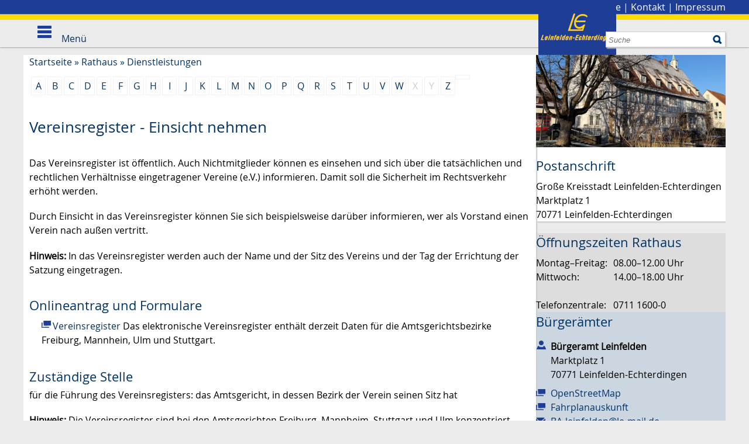

--- FILE ---
content_type: text/html;charset=UTF-8
request_url: https://www.leinfelden-echterdingen.de/-/Dienstleistungen/vbid78/mid1
body_size: 10204
content:
<!DOCTYPE HTML>
<html lang="de" dir="ltr">
<head>
<meta charset="UTF-8">
<meta name="viewport" content="width=device-width, initial-scale=1.0, minimum-scale=1.0">
<meta name="generator" content="dvv-Mastertemplates 24.2.0.1-RELEASE">
<meta name="description" content="Das Vereinsregister ist öffentlich. Auch Nichtmitglieder können es einsehen und sich über die tatsächlichen und rechtlichen Verhältnisse eingetragener Vereine (e.V.) ...">
<meta name="og:title" content="Dienstleistungen">
<meta name="og:description" content="Das Vereinsregister ist öffentlich. Auch Nichtmitglieder können es einsehen und sich über die tatsächlichen und rechtlichen Verhältnisse eingetragener Vereine (e.V.) ...">
<meta name="og:type" content="website">
<meta name="og:locale" content="de">
<meta name="og:url" content="https://www.leinfelden-echterdingen.de/Startseite/Rathaus/Dienstleistungen.html">
<meta name="robots" content="index, follow">
<title>Stadt Leinfelden-Echterdingen: Dienstleistungen Vereinsregister - Einsicht nehmen</title>
<link rel='shortcut icon' href='/site/Leinfelden-Echterdingen-Internet/resourceCached/10.4.2.1.3/img/faviconLE.ico'>
<link href="/site/Leinfelden-Echterdingen-Internet/search/6211256/index.html" rel="search" title="Suche">
<link href="/common/js/jQuery/jquery-ui-themes/1.13.2/smoothness/jquery-ui.min.css" rel="stylesheet" type="text/css">
<link href="/site/Leinfelden-Echterdingen-Internet/resourceCached/10.4.2.1.3/css/master.css" rel="stylesheet" type="text/css">
<link href="/site/Leinfelden-Echterdingen-Internet/resourceCached/10.4.2.1.3/js/vendors/swiper/swiper-8.4.2/swiper-bundle.css" rel="stylesheet" type="text/css">
<link href="/site/Leinfelden-Echterdingen-Internet/resourceCached/10.4.2.1.3/js/vendors/swiper/swiper-8.4.2/modules/pagination/pagination.min.css" rel="stylesheet" type="text/css">
<link href="/site/Leinfelden-Echterdingen-Internet/resourceCached/10.4.2.1.3/js/vendors/swiper/swiper-8.4.2/modules/navigation/navigation.min.css" rel="stylesheet" type="text/css">
<script type="module" src="/site/Leinfelden-Echterdingen-Internet/resourceCached/10.4.2.1.3/js/vendors/swiper/swiper-8.4.2/swiper-bundle.min.js"></script>
<script src="https://www.leinfelden-echterdingen.de/ccm19os/os19ccm/public/index.php/app.js?apiKey=3da6422c10c12627f5e3a55a8b50f674ecfc93bc4f377af5&amp;domain=017f275" referrerpolicy="origin"></script>
<script src="/common/js/jQuery/3.6.4/jquery.min.js"></script>
<script src="/common/js/jQuery/external/dvvWidth/dvvSizes-min.js"></script>
<script src="/common/js/jQuery/jquery-ui/1.13.2_k1/jquery-ui.min.js"></script>
<script src="/site/Leinfelden-Echterdingen-Internet/resourceCached/10.4.2.1.3/mergedScript_de.js"></script>
<script src="/site/Leinfelden-Echterdingen-Internet/resourceCached/10.4.2.1.3/js/custom.js"></script>
<script src="/site/Leinfelden-Echterdingen-Internet/resourceCached/10.4.2.1.3/js/le.js"></script>
<script src="/site/Leinfelden-Echterdingen-Internet/resourceCached/10.4.2.1.3/js/owl.carousel.js"></script>
<script src="/site/Leinfelden-Echterdingen-Internet/resourceCached/10.4.2.1.3/js/jquery.flexnav.js"></script>
<script defer src="/site/Leinfelden-Echterdingen-Internet/resourceCached/10.4.2.1.3/search-autocomplete/autocomplete.js"></script>
<script>
jQuery.noConflict();
function replMail(href)
{
  if (typeof href == "undefined") {return "";}
  var atSign = "[klammerAffe]";
  href = href.replace(atSign, "@");
  return href;
}
jQuery(document).ready(function(){
  jQuery("a.mailLink,a.email").each(function(){
    var a = jQuery(this);
    a.attr({href:replMail(a.attr('href'))});
    a.html(replMail(a.html()));
  });
});
jQuery(function(){jQuery.dvvWidth({"widths": [0, 475, 740, 960, 1100]});});
jQuery(function () {
    jQuery('.pbsearch-autocomplete').pbsearch_autocomplete({
        url: '/site/Leinfelden-Echterdingen-Internet/search-autocomplete/6211256/index.html',
        delay: 300,
        maxTerms: 5,
        minLength: 3,
        rows: 20,
        avoidParallelRequests: true
    });
});
</script>
<link href="/site/Leinfelden-Echterdingen-Internet/resourceCached/10.4.2.1.3/service-bw/css/sbw.css" rel="stylesheet" type="text/css">
<link href="/site/Leinfelden-Echterdingen-Internet/resourceCached/10.4.2.1.3/css/custom.css" rel="stylesheet" type="text/css">
<link href="/site/Leinfelden-Echterdingen-Internet/resourceCached/10.4.2.1.3/css/le.css" rel="stylesheet" type="text/css">
</head>
<body id="node6211256" class="knot_6211185 verfahren-detail body_node">
  <header id="header" class="sb-slide">
  <!-- top-custom.vm start -->
<div class="zeile1">
  <nav id="topnav">
     <ul class="ym-skiplinks">
      <li><a class="ym-skip" href="#navigation">Gehe zum Navigationsbereich</a></li>
      <li><a class="ym-skip" href="#content">Gehe zum Inhalt</a></li>
    </ul>
    <div class="funktionslinks maxbreite">
      <a class="logo" href="/Startseite.html"><img src="/site/Leinfelden-Echterdingen-Internet/resourceCached/10.4.2.1.3/img/logo.png" alt="Startseite"></a>
      <span>
        <a href="/site/Leinfelden-Echterdingen-Internet/node/6574591/index.html">Stadtplan</a> | <a href="/site/Leinfelden-Echterdingen-Internet/node/6573472/index.html">Presse</a> | <a href="/site/Leinfelden-Echterdingen-Internet/node/6573421/index.html">Kontakt</a> | <a href="/site/Leinfelden-Echterdingen-Internet/node/6573355/index.html">Impressum</a>
        <!--<a aria-current="page" class="current" href="/Startseite/Rathaus/Dienstleistungen.html"><img alt="Deutsch" class="lang" src="/site/Leinfelden-Echterdingen-Internet/resourceCached/10.4.2.1.3/img/flaggen/de.png"></a>-->
      </span>
    </div>
  </nav>
  <nav id="nav">
    <div class="maxbreite">




             <div id="quicksearch" class="quicksearchdiv">
        <form action="/site/Leinfelden-Echterdingen-Internet/search/6210929/index.html" class="quicksearch noprint"
          role="search" method="GET">


                <input type="hidden" name="quicksearch" value="true">
        <label for="qs_query">Suche</label>
        <span class="nowrap">
            <input name="query" id="qs_query" class="quicksearchtext pbsearch-autocomplete"
                                   placeholder="Suche" type="search"
>
            <input class="quicksearchimg" type="image" src="/site/Leinfelden-Echterdingen-Internet/resourceCached/10.4.2.1.3/img/links/button-search.png"
                   alt="Suche starten">
        </span>
    </form>
</div>
      <a class="suche" href="/site/Leinfelden-Echterdingen-Internet/search/6211256/Lde/index.html"><img src="/site/Leinfelden-Echterdingen-Internet/resourceCached/10.4.2.1.3/img/links/button-search.png" alt="Suche"></a>
      <a id="navigation"></a>
      <div class="ym-hlist">
        <ul class="ym-vlist">
 <li class="currentParent"><a href="/Startseite/Rathaus.html">Rathaus</a>
  <ul>
   <li><a href="/Startseite/Rathaus/Stadtverwaltung.html">Stadtverwaltung</a></li>
   <li><a href="/Startseite/Rathaus/Terminvergabe.html">Terminvergabe</a></li>
   <li class="current"><a aria-current="page" class="active" href="/Startseite/Rathaus/Dienstleistungen.html">Dienstleistungen</a></li>
   <li><a href="/Startseite/Rathaus/Lebenslagen.html">Lebenslagen</a></li>
   <li><a href="/Startseite/Rathaus/Formulare.html">Formulare</a></li>
   <li><a href="/Startseite/Rathaus/Stadtrecht.html">Stadtrecht</a></li>
   <li><a href="/Startseite/Rathaus/Publikationen.html">Publikationen</a></li>
   <li><a href="/Startseite/Rathaus/Termine.html">Termine</a></li>
  </ul></li>
 <li><a href="/Startseite/Stadt.html">Stadt</a>
  <ul>
   <li><a href="/Startseite/Stadt/Anreise_Verkehr.html">Anreise &amp; Verkehr</a></li>
   <li><a href="/Startseite/Stadt/Besucher.html">Besucher</a></li>
   <li><a href="/Startseite/Stadt/LE+entdecken_erleben.html">LE entdecken &amp; erleben</a></li>
   <li><a href="/Startseite/Stadt/Stadtgeschichte.html">Stadtgeschichte</a></li>
   <li><a href="/Startseite/Stadt/Zahlen_Fakten.html">Zahlen &amp; Fakten</a></li>
   <li><a href="/Startseite/Stadt/Partnerstaedte.html">Partnerstädte</a></li>
   <li><a href="/Startseite/Stadt/Politik.html">Stadtpolitik</a></li>
   <li><a href="/Startseite/Stadt/Wahlen.html">Wahlen</a></li>
  </ul></li>
 <li><a href="/Startseite/Buerger.html">Bürger</a>
  <ul>
   <li><a href="/Startseite/Buerger/Kinder.html">Kinder &amp; Betreuung</a></li>
   <li><a href="/Startseite/Buerger/Bildung.html">Bildung</a></li>
   <li><a href="/Startseite/Buerger/Senioren.html">Senioren</a></li>
   <li><a href="/Startseite/Buerger/Soziales.html">Soziales</a></li>
   <li><a href="/Startseite/Buerger/Gesundheit_Medizin.html">Gesundheit &amp; Medizin</a></li>
   <li><a href="/Startseite/Buerger/Notruf+_+Rettungsdienste.html">Notruf &amp; Rettungsdienste</a></li>
   <li><a href="/Startseite/Buerger/Sport_Freizeit.html">Sport &amp; Freizeit</a></li>
   <li><a href="/Startseite/Buerger/Vereine.html">Vereine</a></li>
  </ul></li>
 <li><a href="/Startseite/Kultur.html">Kultur</a>
  <ul>
   <li><a href="/Startseite/Kultur/Musik.html">Musik</a></li>
   <li><a href="/Startseite/Kultur/Theater.html">Theater</a></li>
   <li><a href="/Startseite/Kultur/Museen.html">Museen</a></li>
   <li><a href="/Startseite/Kultur/Kunst.html">Kunst</a></li>
   <li><a href="/Startseite/Kultur/Stadtarchiv.html">Stadtarchiv</a></li>
   <li><a href="/Startseite/Kultur/Stadtbuecherei.html">Stadtbücherei</a></li>
   <li><a href="/Startseite/Kultur/Musikschule.html">Musikschule</a></li>
   <li><a href="/Startseite/Kultur/Volkshochschule.html">Volkshochschule</a></li>
  </ul></li>
 <li><a href="/Startseite/Stadtentwicklung.html">Stadtentwicklung</a>
  <ul>
   <li><a href="/Startseite/Stadtentwicklung/klimaschutz+_+energie.html">Klimaschutz &amp; Energie</a></li>
   <li><a href="/Startseite/Stadtentwicklung/Umwelt+_+Natur.html">Umwelt &amp; Natur</a></li>
   <li><a href="/Startseite/Stadtentwicklung/Verkehrsplanung+_+Mobilitaet.html">Verkehrsplanung &amp; Mobilität</a></li>
   <li><a href="/Startseite/Stadtentwicklung/Baulandentwicklung+_+Wohnen.html">Baulandentwicklung &amp; Wohnen</a></li>
   <li><a href="/Startseite/Stadtentwicklung/Sanierung.html">Sanierung</a></li>
   <li><a href="/Startseite/Stadtentwicklung/Bebauungsplanung.html">Bebauungsplanung</a></li>
   <li><a href="/Startseite/Stadtentwicklung/Flaechennutzngsplan.html">Flächennutzungsplanung</a></li>
   <li><a href="/Startseite/Stadtentwicklung/Gutachterausschuss.html">Gutachterausschuss</a></li>
   <li><a href="/Startseite/Stadtentwicklung/Glasfaserausbau.html">Glasfaserausbau</a></li>
   <li><a href="/Startseite/Stadtentwicklung/Digitalisierung.html">Digitalisierung</a></li>
   <li><a href="/Startseite/Stadtentwicklung/Stuttgart+21.html">Stuttgart 21</a></li>
  </ul></li>
 <li><a href="/Startseite/Wirtschaft.html">Wirtschaft</a>
  <ul>
   <li><a href="/Startseite/Wirtschaft/Wirtschaftsstandort.html">Wirtschaftsstandort</a></li>
   <li><a href="/Startseite/Wirtschaft/gruendungsfreundliche+kommune+le.html">Gründungsfreundliche Kommune LE</a></li>
   <li><a href="/Startseite/Wirtschaft/Wirtschaftsfoerderung.html">Wirtschaftsförderung</a></li>
   <li><a href="/Startseite/Wirtschaft/Arbeitsmarkt.html">Arbeitsmarkt</a></li>
   <li><a href="/Startseite/Wirtschaft/Unternehmen_Verbaende.html">Unternehmen &amp; Verbände</a></li>
   <li><a href="/Startseite/Wirtschaft/Stadtmarketing.html">Stadtmarketing</a></li>
   <li><a href="/Startseite/Wirtschaft/Tagungen_Events.html">Tagungen &amp; Events</a></li>
  </ul></li>
</ul>
      </div>
      <div class="sb-toggle-left menu">
        <div class="navicon-line"></div>
        <div class="navicon-line"></div>
        <div class="navicon-line"></div>
        <span>Men&uuml;</span>
      </div>
    </div>
  </nav>
</div>
<!-- top-custom.vm end -->
  </header>
<a id="pageTop"></a>
  <!-- linkbar.vm start -->
<div class="l-header__linkbar">
	<ul>
		<li class="l-header__linkbar_link"><a class="l-header__linkbar_ls" href="/site/Leinfelden-Echterdingen-Internet/node/17476918/index.html" title="zu den Inhalten in leichter Sprache"><i class="fa-light fa-book-open-reader"></i>Leichte Sprache</a></li>
		<li class="l-header__linkbar_link"><a class="l-header__linkbar_gs" href="/site/Leinfelden-Echterdingen-Internet/node/22352137/index.html" title="zu den Inhalten in Gebärdensprache"><i class="fa-thin fa-hands-asl-interpreting"></i>Gebärdensprache</a></li>
	</ul>
</div>  <div id="sb-site" class="ym-clearfix" role="main">
          <div class="zeile2">
        <nav class="ym-hlist hlist2 maxbreite">
        <ul class="nav">
 <li><a href="/Startseite/Rathaus/Stadtverwaltung.html">Stadtverwaltung</a></li>
 <li><a href="/Startseite/Rathaus/Terminvergabe.html">Terminvergabe</a></li>
 <li class="current"><a aria-current="page" class="active" href="/Startseite/Rathaus/Dienstleistungen.html">Dienstleistungen</a></li>
 <li><a href="/Startseite/Rathaus/Lebenslagen.html">Lebenslagen</a></li>
 <li><a href="/Startseite/Rathaus/Formulare.html">Formulare</a></li>
 <li><a href="/Startseite/Rathaus/Stadtrecht.html">Stadtrecht</a></li>
 <li><a href="/Startseite/Rathaus/Publikationen.html">Publikationen</a></li>
 <li><a href="/Startseite/Rathaus/Termine.html">Termine</a></li>
</ul>
        </nav>
      </div>
          <div class="topslot">
              </div>
        <div class="maxbreite">
      <div class="ym-column">


                                          <div class="ym-col2">
                                            <div class="ym-cbox">
                          <!-- content-custom.vm start -->
    <a class="pfeilunten" title="weitere Informationen" href="#ankernavi"><img src="/site/Leinfelden-Echterdingen-Internet/resourceCached/10.4.2.1.3/img/pfeil_box_down.png" alt="Pfeil nach unten"></a>
<div class="wayhome noprint">
  <span class="wayhome">
<span class="nav_6210929"><a href="/Startseite.html">Startseite</a></span>
 &#187; <span class="nav_6211185"><a href="/Startseite/Rathaus.html">Rathaus</a></span>
 &#187; <span class="nav_6211256 current"><a aria-current="page" class="active" href="/Startseite/Rathaus/Dienstleistungen.html">Dienstleistungen</a></span>
</span>
</div>
<!-- content-inner.vm start -->
<section id="content">
<div class="verfahren">
                        <strong class="modul">Leistungen</strong>

                    <div aria-label="Register" class="folderRegister ym-noprint ui-widget" role="navigation">  <a class="ym-skiplinks" href="#rb1end">Alphabetisches Register überspringen</a>  <span class="ui-corner-all ui-state-default"><a class="aktiv padMe" href="/,(ankerA)/Startseite/Rathaus/Dienstleistungen.html#ankerA" title="Buchstabe A">A</a></span>  <span class="ui-corner-all ui-state-default"><a class="aktiv padMe" href="/,(ankerB)/Startseite/Rathaus/Dienstleistungen.html#ankerB" title="Buchstabe B">B</a></span>  <span class="ui-corner-all ui-state-default"><a class="aktiv padMe" href="/,(ankerC)/Startseite/Rathaus/Dienstleistungen.html#ankerC" title="Buchstabe C">C</a></span>  <span class="ui-corner-all ui-state-default"><a class="aktiv padMe" href="/,(ankerD)/Startseite/Rathaus/Dienstleistungen.html#ankerD" title="Buchstabe D">D</a></span>  <span class="ui-corner-all ui-state-default"><a class="aktiv padMe" href="/,(ankerE)/Startseite/Rathaus/Dienstleistungen.html#ankerE" title="Buchstabe E">E</a></span>  <span class="ui-corner-all ui-state-default"><a class="aktiv padMe" href="/,(ankerF)/Startseite/Rathaus/Dienstleistungen.html#ankerF" title="Buchstabe F">F</a></span>  <span class="ui-corner-all ui-state-default"><a class="aktiv padMe" href="/,(ankerG)/Startseite/Rathaus/Dienstleistungen.html#ankerG" title="Buchstabe G">G</a></span>  <span class="ui-corner-all ui-state-default"><a class="aktiv padMe" href="/,(ankerH)/Startseite/Rathaus/Dienstleistungen.html#ankerH" title="Buchstabe H">H</a></span>  <span class="ui-corner-all ui-state-default"><a class="aktiv padMe" href="/,(ankerI)/Startseite/Rathaus/Dienstleistungen.html#ankerI" title="Buchstabe I">I</a></span>  <span class="ui-corner-all ui-state-default"><a class="aktiv padMe" href="/,(ankerJ)/Startseite/Rathaus/Dienstleistungen.html#ankerJ" title="Buchstabe J">J</a></span>  <span class="ui-corner-all ui-state-default"><a class="aktiv padMe" href="/,(ankerK)/Startseite/Rathaus/Dienstleistungen.html#ankerK" title="Buchstabe K">K</a></span>  <span class="ui-corner-all ui-state-default"><a class="aktiv padMe" href="/,(ankerL)/Startseite/Rathaus/Dienstleistungen.html#ankerL" title="Buchstabe L">L</a></span>  <span class="ui-corner-all ui-state-default"><a class="aktiv padMe" href="/,(ankerM)/Startseite/Rathaus/Dienstleistungen.html#ankerM" title="Buchstabe M">M</a></span>  <span class="ui-corner-all ui-state-default"><a class="aktiv padMe" href="/,(ankerN)/Startseite/Rathaus/Dienstleistungen.html#ankerN" title="Buchstabe N">N</a></span>  <span class="ui-corner-all ui-state-default"><a class="aktiv padMe" href="/,(ankerO)/Startseite/Rathaus/Dienstleistungen.html#ankerO" title="Buchstabe O">O</a></span>  <span class="ui-corner-all ui-state-default"><a class="aktiv padMe" href="/,(ankerP)/Startseite/Rathaus/Dienstleistungen.html#ankerP" title="Buchstabe P">P</a></span>  <span class="ui-corner-all ui-state-default"><a class="aktiv padMe" href="/,(ankerQ)/Startseite/Rathaus/Dienstleistungen.html#ankerQ" title="Buchstabe Q">Q</a></span>  <span class="ui-corner-all ui-state-default"><a class="aktiv padMe" href="/,(ankerR)/Startseite/Rathaus/Dienstleistungen.html#ankerR" title="Buchstabe R">R</a></span>  <span class="ui-corner-all ui-state-default"><a class="aktiv padMe" href="/,(ankerS)/Startseite/Rathaus/Dienstleistungen.html#ankerS" title="Buchstabe S">S</a></span>  <span class="ui-corner-all ui-state-default"><a class="aktiv padMe" href="/,(ankerT)/Startseite/Rathaus/Dienstleistungen.html#ankerT" title="Buchstabe T">T</a></span>  <span class="ui-corner-all ui-state-default"><a class="aktiv padMe" href="/,(ankerU)/Startseite/Rathaus/Dienstleistungen.html#ankerU" title="Buchstabe U">U</a></span>  <span class="ui-corner-all ui-state-default"><a class="aktiv padMe" href="/,(ankerV)/Startseite/Rathaus/Dienstleistungen.html#ankerV" title="Buchstabe V">V</a></span>  <span class="ui-corner-all ui-state-default"><a class="aktiv padMe" href="/,(ankerW)/Startseite/Rathaus/Dienstleistungen.html#ankerW" title="Buchstabe W">W</a></span>  <span class="ui-corner-all ui-state-default"><span aria-hidden="true" class="padMe ui-state-disabled">X</span></span>  <span class="ui-corner-all ui-state-default"><span aria-hidden="true" class="padMe ui-state-disabled">Y</span></span>  <span class="ui-corner-all ui-state-default"><a class="aktiv padMe" href="/,(ankerZ)/Startseite/Rathaus/Dienstleistungen.html#ankerZ" title="Buchstabe Z">Z</a></span>  <a id="rb1end"></a></div>
                        <div class="leistungen leistungen-detail leistungen-detail-78"
     ><!-- id 78 | 1 --><a
        name="vb"></a>

        <h1 class="titel">Vereinsregister - Einsicht nehmen</h1>
    <nav>
        <ul class="u-anchor-links"></ul>
    </nav>
            <div class="preamble section-text"><p>Das Vereinsregister ist öffentlich. Auch Nichtmitglieder können es einsehen und sich über die tatsächlichen und rechtlichen Verhältnisse eingetragener Vereine (e.V.) informieren. Damit soll die Sicherheit im Rechtsverkehr erhöht werden.</p>
<p><span class="sbw-langtext">Durch Einsicht in d</span><span class="sbw-langtext">as Vereinsregister können Sie sich beispielsweise darüber informieren, wer als Vorstand einen Verein nach außen vertritt.</span></p>
<p><strong>Hinweis:</strong> In das Vereinsregister werden auch der Name und der Sitz des Vereins und der Tag der Errichtung der Satzung eingetragen.</p></div>
                <div class="section section-formulare formulare">
            <h2>Onlineantrag und Formulare</h2>
            <ul class="prozesse">
                                                                                                        <li>
                                <a class="externerLink" href="https://www.handelsregister.de/rp_web/mask.do" target="_blank" rel="noopener">Vereinsregister</a>
                                <span class="beschreibung">Das elektronische Vereinsregister enthält derzeit Daten für die Amtsgerichtsbezirke Freiburg, Mannhein, Ulm und Stuttgart.</span>
                            </li>
                                                                        </ul>
                            <ul class="formulare">
                                                                                </ul>
                    </div>
<div class="section section-zustaendigkeit">
        <h2>Zust&auml;ndige Stelle</h2>
                            <div class="section-text"><p>für die Führung des Vereinsregisters: das Amtsgericht, in dessen Bezirk der Verein seinen Sitz hat</p>
<p><strong>Hinweis:</strong> Die Vereinsregister sind bei den Amtsgerichten Freiburg, Mannheim, Stuttgart und Ulm konzentriert.</p></div>
                <div class="stelle stelle-6012219">
            <a href="/-/Aemter/amtsgericht-stuttgart/oe6012219">
                Amtsgericht Stuttgart
            </a>
                                                            </div>
    </div>
    <div class="details">
        <h2>Leistungsdetails</h2>

        <div class="details-inner" data-heading-level="h3">

                        <div class="section section-voraussetungen"><h3>Voraussetzungen</h3><div class="section-text"><p>Sie möchten sich über die tatsächlichen und rechtlichen Verhältnisse eingetragener Vereine (e.V.) informieren.</p></div></div>
            <div class="section section-verfahrensablauf"><h3>Verfahrensablauf</h3><div class="section-text"><p>Nachdem die Vereinsregister digitalisiert wurden, können Sie jetzt bequem über das <a class="sp-m-externalLink" title="Registerportal" href="https://www.handelsregister.de/rp_web/welcome.xhtml" rel="noopener noreferrer" target="_blank">Registerportal </a>online Einsicht nehmen.</p>
<p>Alternativ dazu können Sie in der Geschäftsstelle des Registergerichts Einsicht nehmen.</p></div></div>
            <div class="section section-fristen"><h3>Fristen</h3><div class="section-text"><p>keine</p></div></div>
            <div class="section section-unterlagen"><h3>Erforderliche Unterlagen</h3><div class="section-text"><p>keine</p></div></div>
            <div class="section section-kosten"><h3>Kosten</h3><div class="section-text"><p>Digitalisiertes Vereinsregister (Registerportal):</p>
<ul>
 <li>Online-Einsichtnahme: kostenlos</li>
 <li>Datenabruf je Registerblatt: kostenlos</li>
 <li>Datenabruf von Dokumenten: kostenlos</li>
</ul>
<p>Nicht-digitalisiertes Vereinsregister:</p>
<ul>
 <li>Einsichtnahme auf der Geschäftsstelle: kostenlos</li>
 <li>je Ausdruck: EUR 10,00</li>
 <li>je beglaubigte Kopie: EUR 20,00</li>
</ul></div></div>
            <div class="section section-sonstiges"><h3>Hinweise</h3><div class="section-text"><p>keine</p></div></div>
            <div class="section section-vertiefendeInformationen"><h3>Vertiefende Informationen</h3><div class="section-text"><p>keine</p></div></div>
        </div>
    </div>
    <div class="section section-rechtsgrundlage"><h3>Rechtsgrundlage</h3><div class="section-text"><p><a class="sp-m-externalLink" title="Link öffnet sich im externen Fenster" href="https://www.gesetze-im-internet.de/bgb/" rel="noopener noreferrer" target="_blank">Bürgerliches Gesetzbuch (BGB) </a></p>
<ul>
 <li><span>§ 79 </span>Einsicht in das Vereinsregister</li>
</ul>
<p><a href="https://intra.landesrecht-bw.de/jportal/?quelle=jlink&amp;docid=BJNR258610013BJNE013807311&amp;psml=fpbawueprod.psml&amp;max=true" rel="noopener noreferrer" target="_blank">Anlage 1 zum Gesetz über Kosten der freiwilligen Gerichtsbarkeit für Gerichte und Notare (Gerichts- und Notarkostengesetz – GNotKG) Hauptabschnitt 7 Nrn. 17000 f.</a></p></div></div>
    <div class="section section-freigabevermerk"><h3>Freigabevermerk</h3><div class="section-text"><p><span>11.12.2023 </span>Justizministerium Baden-Württemberg</p></div></div>
</div>
    </div>
<script>
   'use strict';function leistungenSearch(){let a=document.getElementsByClassName("leistungen");search(a,"leistungSearch")}function stichworteSearch(){let a=document.getElementsByClassName("stichworte");search(a,"stichwortSearch")}function formularSearch(){let a=document.getElementsByClassName("formulare");search(a,"formSearch")}function aemterListSearch(){let a=document.getElementsByClassName("lpUL");search(a,"aemterSearch")}
function searchReset(a,c){a.value="";"stichwortSearch"===c?stichworteSearch():"leistungSearch"===c?leistungenSearch():"formSearch"===c?formularSearch():"aemterSearch"===c&&(aemterListSearch(),location.reload())}
function search(a,c){let e=document.getElementById(c),g=e.value.toUpperCase();var d=!1;let k=document.getElementsByClassName("folderRegister").item(0);e.addEventListener("search",function(b){searchReset(e,c)});e.addEventListener("keypress",function(b){13===(b.which||b.key)&&b.preventDefault()});if("aemterSearch"===c)searchAemterList(a,g,d);else{let b=1;"leistungSearch"===c&&(b=0);for(b;b<a.length;b++){d=a[b].getElementsByTagName("li");let f=!1,h=!0;for(let l=0;l<d.length;l++){let m=d[l],n=m.getElementsByTagName("a")[0];
-1<(n.textContent||n.innerText).toUpperCase().indexOf(g)?h=m.hidden=!1:f=m.hidden=!0}a[b].parentElement.hidden=f&&h;d=a[b].parentElement.hidden}k.hidden=0<g.length&&d}}
function searchAemterList(a,c,e){const g=document.querySelector("nav:has(.pagination)");0>=c.length&&location.reload();for(let d=0;d<a.length;d++){const k=a[d].getElementsByTagName("li");for(let b=0;b<k.length;b++){let f=k[b],h=f.getElementsByTagName("a")[0];-1<(h.textContent||h.innerText).toUpperCase().indexOf(c)?(f.hidden=!1,e=!0):f.hidden=!0}}g.hidden=0<c.length&&e;jQuery("h2").each(function(){let d=jQuery(this);d.nextUntil("h2").filter("ul.lpUL li");jQuery(d).hide();jQuery(".lpAnker").hide()})}
;
</script>
</section>
<!-- content-inner.vm end -->
<footer id="contentFooter" class="noprint">
<a href="#pageTop" class="goPageTop noprint">Zum Seitenanfang</a>
<span class="printpage"><a href="/site/Leinfelden-Echterdingen-Internet/print/6211256/Lde/index.html?vbid=78" onclick="return openWin1('|/site/Leinfelden-Echterdingen-Internet/print/6211256/Lde/index.html?vbid=78|cmsFunctions|scrollbars=yes,status=no,toolbar=no,location=no,directories=no,resizable=yes,menubar=no,width=600,height=650,top=50,left=50|')" rel="nofollow" target="cmsFunctions">Seite drucken</a></span> &nbsp;
<span class="recommend"><a href="/site/Leinfelden-Echterdingen-Internet/recommend/6211256/Lde/index.html?vbid=78" rel="nofollow">Seite empfehlen</a></span>
<span>
	</span>
</footer>
<!-- content-custom.vm end -->
                        </div>
                      </div>
                                          <div class="ym-col3">
                        <div class="ym-cbox">
                          <a id="ankernavi"></a>

                                                    <!-- service-custom.vm start -->
<section id="service" role="complementary">
<a id="anker17915061"></a><div class="composedcontent-leinfelden-echterdingen-standard block_17915061" id="cc_17915061"><figure class="basecontent-image image padding_bottom" id="anker6210929621118562112566211259179150616258489"><div class='image-inner' id='img_6258489'><img alt="Rathaus Leinfelden" src="/site/Leinfelden-Echterdingen-Internet/get/params_E833439059/6210929/6211185/6211256/6211259/17915061/6258489/Stadtverwaltung_LE.jpg" title="Rathaus Leinfelden"></div></figure>

  <h2 class="basecontent-sub-heading" id="anker6210929621118562112566211259179150616258467">Postanschrift</h2>

  <p class="basecontent-line-break-text" id="anker6210929621118562112566211259179150616258469">Große Kreisstadt Leinfelden-Echterdingen<br>Marktplatz 1<br>70771 Leinfelden-Echterdingen</p>
</div>
<a id="anker17915060"></a><div class="composedcontent-leinfelden-echterdingen-standard block_17915060 grau" id="cc_17915060">
  <h2 class="basecontent-sub-heading" id="anker6210929621118562112566211259179150606258480">Öffnungszeiten Rathaus</h2>
<div class="basecontent-table" id="anker6210929621118562112566211259179150606258486">
  <table class="hide-grid" id="grid_6258486">
    <tbody>
      <tr>
        <td>Montag–Freitag:</td>
        <td>&nbsp;</td>
        <td>&nbsp;</td>
        <td>08.00–12.00 Uhr</td>
      </tr>
      <tr>
        <td>Mittwoch:</td>
        <td>&nbsp;</td>
        <td>&nbsp;</td>
        <td>14.00–18.00 Uhr</td>
      </tr>
      <tr>
        <td>&nbsp;</td>
        <td>&nbsp;</td>
        <td>&nbsp;</td>
        <td>&nbsp;</td>
      </tr>
      <tr>
        <td>Telefonzentrale: </td>
        <td>&nbsp;</td>
        <td>&nbsp;</td>
        <td>0711 1600-0</td>
      </tr>
    </tbody>
  </table>
</div>
</div>
<a id="anker17915059"></a><div class="composedcontent-leinfelden-echterdingen-standard block_17915059 blau" id="cc_17915059">
  <h2 class="basecontent-sub-heading" id="anker62109296211185621125662112591791505911196157">Bürgerämter</h2>
<a id="anker62109296211185621125662112591791505911196162"></a>
<div class="basecontent-dvv-service-bw-beh-rdendaten" id="id17915059_11196162">
<!-- sbwElementBehoerdendaten -->
<div>
    <div class="kopf">
             </div>
    <div class="rumpf">
        <div class="bwDat id6016612">
<div class="vCard"> <!-- mt-contact -->
    <div class="vCardLink"><a aria-label="Adresse in mein Adressbuch übernehmen" class="vCard" href="/site/Leinfelden-Echterdingen-Internet/data/10886032/cached/vcard.vcf?key=0.sf58yvngp5" rel="nofollow" target="_blank"><img alt="Adresse in mein Adressbuch übernehmen" class="border0" src="/site/Leinfelden-Echterdingen-Internet/resourceCached/10.4.2.1.3/img/links/vCard.png"></a></div>
    <div class="kopf">
        <div class="fn">
                                    <span class="given-name"></span> <span
                class="family-name"></span></div>
            </div>
    <div class="rumpf">
        <div class="org">Bürgeramt Leinfelden</div>
        <div class="adr">
            <div class="street-address">Marktplatz 1 </div>
            <div class="cityline">
                <span class="postal-code">70771</span> <span class="locality">Leinfelden-Echterdingen</span>
            </div>
            <div class="mapsLink"><a class="httpsLink externerLink neuFensterLink" href="https://www.openstreetmap.org/search?query=Marktplatz%201%2C%2070771%20Leinfelden-Echterdingen" rel="external noopener" target="_blank" title="Bei OpenStreetMap anzeigen">OpenStreetMap</a></div>
            <div class="efaLink"><a class="httpsLink externerLink neuFensterLink" href="https://www.efa-bw.de/nvbw/XSLT_TRIP_REQUEST2?language=de&amp;sessionID=0&amp;place_destination=Leinfelden-Echterdingen&amp;name_destination=Marktplatz%201&amp;type_destination=address" onclick="return openWin1('|https://www.efa-bw.de/nvbw/XSLT_TRIP_REQUEST2?language=de&amp;sessionID=0&amp;place_destination=Leinfelden-Echterdingen&amp;name_destination=Marktplatz%201&amp;type_destination=address|EFA|scrollbars=yes,status=no,toolbar=no,location=no,directories=no,resizable=yes,menubar=no,width=850,height=650|fullheight,center')" rel="external noopener" target="_blank" title="Elektronische Fahrplanauskunft anzeigen">Fahrplanauskunft</a></div>
        </div>
                    <div class="mail">
                                    <span class="bez">E-Mail</span>
                    <span class="value"><a class="email" href="mailto:BA-leinfelden[klammerAffe]le-mail.de">BA-leinfelden@le-mail.de</a></span>
                                                </div>
                            <div class="tel">
                <span class="bez">Telefon</span>
                <span class="value"><span class="tel">0711 1600-300</span></span>
            </div>
                                    <div class="fax">
                <span class="bez">Fax</span>
                <span class="value"><span class="fax">0711 1600-47300</span></span>
            </div>
            </div>
            </div> <!-- /mt-contact -->
                    </div>
            </div>
</div>
 <!-- /sbwElementBehoerdendaten -->
</div>
<a id="anker62109296211185621125662112591791505911196163"></a>
<div class="basecontent-dvv-service-bw-beh-rdendaten" id="id17915059_11196163">
<!-- sbwElementBehoerdendaten -->
<div>
    <div class="kopf">
             </div>
    <div class="rumpf">
        <div class="bwDat id6006416">
<div class="vCard"> <!-- mt-contact -->
    <div class="vCardLink"><a aria-label="Adresse in mein Adressbuch übernehmen" class="vCard" href="/site/Leinfelden-Echterdingen-Internet/data/10886032/cached/vcard.vcf?key=0.77lvnjngq1" rel="nofollow" target="_blank"><img alt="Adresse in mein Adressbuch übernehmen" class="border0" src="/site/Leinfelden-Echterdingen-Internet/resourceCached/10.4.2.1.3/img/links/vCard.png"></a></div>
    <div class="kopf">
        <div class="fn">
                                    <span class="given-name"></span> <span
                class="family-name"></span></div>
            </div>
    <div class="rumpf">
        <div class="org">Bürgeramt Echterdingen</div>
        <div class="adr">
            <div class="street-address">Bernhäuser Straße 9 </div>
            <div class="cityline">
                <span class="postal-code">70771</span> <span class="locality">Leinfelden-Echterdingen</span>
            </div>
            <div class="mapsLink"><a class="httpsLink externerLink neuFensterLink" href="https://www.openstreetmap.org/search?query=Bernh%C3%A4user%20Stra%C3%9Fe%209%2C%2070771%20Leinfelden-Echterdingen" rel="external noopener" target="_blank" title="Bei OpenStreetMap anzeigen">OpenStreetMap</a></div>
            <div class="efaLink"><a class="httpsLink externerLink neuFensterLink" href="https://www.efa-bw.de/nvbw/XSLT_TRIP_REQUEST2?language=de&amp;sessionID=0&amp;place_destination=Leinfelden-Echterdingen&amp;name_destination=Bernh%E4user%20Stra%DFe%209&amp;type_destination=address" onclick="return openWin1('|https://www.efa-bw.de/nvbw/XSLT_TRIP_REQUEST2?language=de&amp;sessionID=0&amp;place_destination=Leinfelden-Echterdingen&amp;name_destination=Bernh%E4user%20Stra%DFe%209&amp;type_destination=address|EFA|scrollbars=yes,status=no,toolbar=no,location=no,directories=no,resizable=yes,menubar=no,width=850,height=650|fullheight,center')" rel="external noopener" target="_blank" title="Elektronische Fahrplanauskunft anzeigen">Fahrplanauskunft</a></div>
        </div>
                    <div class="mail">
                                    <span class="bez">E-Mail</span>
                    <span class="value"><a class="email" href="mailto:BA-echterdingen[klammerAffe]le-mail.de">BA-echterdingen@le-mail.de</a></span>
                                                </div>
                            <div class="tel">
                <span class="bez">Telefon</span>
                <span class="value"><span class="tel">0711 1600-600</span></span>
            </div>
                                    <div class="fax">
                <span class="bez">Fax</span>
                <span class="value"><span class="fax">0711 1600-47600</span></span>
            </div>
            </div>
            </div> <!-- /mt-contact -->
                    </div>
            </div>
</div>
 <!-- /sbwElementBehoerdendaten -->
</div>
  <p class="basecontent-line-break-text noIcon" id="anker62109296211185621125662112591791505917914864"><span class="default"><a class="httpsLink externerLink neuFensterLink" href="https://termine.le-extranet.de/Online-Terminvergabe/book-appointment" rel="external noopener" target="_blank" title="zur Online-Terminvergabe"><span class="default">Zur Online-Terminvergabe</span></a></span></p>
</div>
</section>
<!-- service-custom.vm end -->
                        </div>
                      </div>
      </div>
    </div>
        <!-- kein Content vorhanden -->
           <div class="bottomslot">
              </div>
        <footer role="contentinfo" id="footer">
          <!-- bottom-custom.vm start -->
<div class="grey">
	<div class="maxbreite">
		<div class="ym-grid ym-noprint linearize-level-2">
		  <div class="ym-g38 ym-gl">
		  	<div class="ym-grid ym-noprint linearize-level-1">
			  	<div class="ym-g60 ym-gl">
					<h2>N&uuml;tzliches</h2>
					<ul>
					  <li class="sitemap_link"></li>
					  <li class="vk_link"><a href="/le/Veranstaltungskalender.html">Veranstaltungskalender</a></li>
					  <li class="adressen_link"><a href="/le/Stadtplan.html">Stadtplan</a></li>
					</ul>
				</div>
				<div class="ym-g40 ym-gl">
					<h2>Social Media</h2>
					<ul>
            <li class="insta_link"><a href="https://www.instagram.com/stadt.leinfelden_echterdingen/?hl=de" target="_blank">Instagram</a></li>
            <li class="fb_link"><a href="https://www.facebook.com/profile.php?id=61558083461145" target="_blank">Facebook</a></li>
			<li class="vimeo_link"><a href="https://vimeo.com/user51825975" target="_blank">Vimeo</a></li>
                                    					</ul>
				</div>
			</div>
		  </div>
		  <div class="ym-g62 ym-gr">
		  	<div class="ym-grid ym-noprint linearize-level-1">
			  <div class="ym-g60 ym-gl">
			    <h2>&Uuml;ber Leinfelden-Echterdingen</h2>
			    <p>Die Flughafen- und Messestadt z&auml;hlt zu den begehrtesten Wirtschaftsstandorten
					  in der Region Stuttgart. Die N&auml;he zum Naturpark Sch&ouml;nbuch macht sie
					  zudem zum idealen Ausgangspunkt f&uuml;r ein paar erlebnisreiche und erholsame
					  Tage. </p>
			  </div>
			  <div class="ym-g40 ym-gr">
			  	<h2>Adresse</h2>
			  	<p>Marktplatz 1<br>
				  70771 Leinfelden-Echterdingen</p>
			  	<h2>&Ouml;ffnungszeiten</h2>
			  	<table>
				  <tr>
				    <td>Montag-Freitag</td>
				    <td>&nbsp;&nbsp;&nbsp;</td>
				    <td>08.00&ndash;12.00 Uhr</td>
				  </tr>
				  <tr>
				    <td>Mittwoch</td>
				    <td>&nbsp;&nbsp;&nbsp;</td>
				    <td>14.00&ndash;18.00 Uhr</td>
				  </tr>
				</table>
			  </div>
			</div>
		  </div>
		</div>
	</div>
</div>
<div class="dark">
	<div class="maxbreite">
		<div class="ym-grid ym-noprint linearize-level-2">
		  <div class="ym-g38 ym-gl">
			&copy; 2026 Stadt Leinfelden-Echterdingen
		  </div>
		  <div class="ym-g62 ym-gr">
			<div class="ym-grid ym-noprin linearize-level-1">
								<div class="ym-g50 ym-gr">
										<a href="/site/Leinfelden-Echterdingen-Internet/node/17424021/index.html">Barrierefreiheit</a> | <a href="/site/Leinfelden-Echterdingen-Internet/node/17476918/index.html">Leichte Sprache</a> | <a href="/site/Leinfelden-Echterdingen-Internet/node/22352137/index.html">Gebärdensprache</a> | <a href="#CCM.openWidget">Cookie-Einstellungen</a> | <a href="/site/Leinfelden-Echterdingen-Internet/node/17126159/index.html">Datenschutz</a> | <a href="/site/Leinfelden-Echterdingen-Internet/node/6573355/index.html">Impressum</a>
				</div>
			</div>
		  </div>
		</div>
	</div>
</div>
<!-- bottom-custom.vm end -->    </footer>
  </div>
  <div class="sb-slidebar sb-left">
    <div class="slidebartop">
      <div class="sb-close menu">
          <div class="navicon-line"></div>
          <div class="navicon-line"></div>
          <div class="navicon-line"></div>
      </div>
             <div id="quicksearch1" class="quicksearchdiv">
    <form action="/site/Leinfelden-Echterdingen-Internet/search/6210929/index.html" class="quicksearch noprint"
          role="search" method="GET">

                <input type="hidden" name="quicksearch" value="true">
        <label for="qs_query1">Suche</label>
        <span class="nowrap">
            <input name="query" id="qs_query1" class="quicksearchtext pbsearch-autocomplete"
                                   placeholder="Suche" type="search"
>
            <input class="quicksearchimg" type="image" src="/site/Leinfelden-Echterdingen-Internet/resourceCached/10.4.2.1.3/img/links/button-search.png"
                   alt="Suche starten">
        </span>
    </form>
</div>
     </div>
    <nav class="hlist">
      <ul class="flexnav">
 <li class="nav_6211185 currentParent"><a href="/Startseite/Rathaus.html">Rathaus</a>
  <ul>
   <li class="nav_10886032"><a href="/Startseite/Rathaus/Stadtverwaltung.html">Stadtverwaltung</a></li>
   <li class="nav_17915202"><a href="/Startseite/Rathaus/Terminvergabe.html">Terminvergabe</a></li>
   <li class="nav_6211256 current"><a aria-current="page" class="active" href="/Startseite/Rathaus/Dienstleistungen.html">Dienstleistungen</a></li>
   <li class="nav_6211289"><a href="/Startseite/Rathaus/Lebenslagen.html">Lebenslagen</a></li>
   <li class="nav_10890301"><a href="/Startseite/Rathaus/Formulare.html">Formulare</a></li>
   <li class="nav_6211311"><a href="/Startseite/Rathaus/Stadtrecht.html">Stadtrecht</a></li>
   <li class="nav_10959535"><a href="/Startseite/Rathaus/Publikationen.html">Publikationen</a></li>
   <li class="nav_10712216"><a href="/Startseite/Rathaus/Termine.html">Termine</a></li>
  </ul></li>
 <li class="nav_6211344"><a href="/Startseite/Stadt.html">Stadt</a>
  <ul>
   <li class="nav_6211355"><a href="/Startseite/Stadt/Anreise_Verkehr.html">Anreise &amp; Verkehr</a></li>
   <li class="nav_6211454"><a href="/Startseite/Stadt/Besucher.html">Besucher</a></li>
   <li class="nav_6211498"><a href="/Startseite/Stadt/LE+entdecken_erleben.html">LE entdecken &amp; erleben</a></li>
   <li class="nav_6211553"><a href="/Startseite/Stadt/Stadtgeschichte.html">Stadtgeschichte</a></li>
   <li class="nav_6211641"><a href="/Startseite/Stadt/Zahlen_Fakten.html">Zahlen &amp; Fakten</a></li>
   <li class="nav_6211729"><a href="/Startseite/Stadt/Partnerstaedte.html">Partnerstädte</a></li>
   <li class="nav_6211784"><a href="/Startseite/Stadt/Politik.html">Stadtpolitik</a></li>
   <li class="nav_6211828"><a href="/Startseite/Stadt/Wahlen.html">Wahlen</a></li>
  </ul></li>
 <li class="nav_6211916"><a href="/Startseite/Buerger.html">Bürger</a>
  <ul>
   <li class="nav_6212015"><a href="/Startseite/Buerger/Kinder.html">Kinder &amp; Betreuung</a></li>
   <li class="nav_11121159"><a href="/Startseite/Buerger/Bildung.html">Bildung</a></li>
   <li class="nav_6212081"><a href="/Startseite/Buerger/Senioren.html">Senioren</a></li>
   <li class="nav_6212147"><a href="/Startseite/Buerger/Soziales.html">Soziales</a></li>
   <li class="nav_6212202"><a href="/Startseite/Buerger/Gesundheit_Medizin.html">Gesundheit &amp; Medizin</a></li>
   <li class="nav_11324587"><a href="/Startseite/Buerger/Notruf+_+Rettungsdienste.html">Notruf &amp; Rettungsdienste</a></li>
   <li class="nav_6212258"><a href="/Startseite/Buerger/Sport_Freizeit.html">Sport &amp; Freizeit</a></li>
   <li class="nav_10908282"><a href="/Startseite/Buerger/Vereine.html">Vereine</a></li>
  </ul></li>
 <li class="nav_6212423"><a href="/Startseite/Kultur.html">Kultur</a>
  <ul>
   <li class="nav_6212434"><a href="/Startseite/Kultur/Musik.html">Musik</a></li>
   <li class="nav_6212479"><a href="/Startseite/Kultur/Theater.html">Theater</a></li>
   <li class="nav_6212523"><a href="/Startseite/Kultur/Museen.html">Museen</a></li>
   <li class="nav_6212611"><a href="/Startseite/Kultur/Kunst.html">Kunst</a></li>
   <li class="nav_6212754"><a href="/Startseite/Kultur/Stadtarchiv.html">Stadtarchiv</a></li>
   <li class="nav_6212644"><a href="/Startseite/Kultur/Stadtbuecherei.html">Stadtbücherei</a></li>
   <li class="nav_6211971"><a href="/Startseite/Kultur/Musikschule.html">Musikschule</a></li>
   <li class="nav_6211960"><a href="/Startseite/Kultur/Volkshochschule.html">Volkshochschule</a></li>
  </ul></li>
 <li class="nav_6212809"><a href="/Startseite/Stadtentwicklung.html">Stadtentwicklung</a>
  <ul>
   <li class="nav_21084843"><a href="/Startseite/Stadtentwicklung/klimaschutz+_+energie.html">Klimaschutz &amp; Energie</a></li>
   <li class="nav_6212864"><a href="/Startseite/Stadtentwicklung/Umwelt+_+Natur.html">Umwelt &amp; Natur</a></li>
   <li class="nav_6212897"><a href="/Startseite/Stadtentwicklung/Verkehrsplanung+_+Mobilitaet.html">Verkehrsplanung &amp; Mobilität</a></li>
   <li class="nav_19192343"><a href="/Startseite/Stadtentwicklung/Baulandentwicklung+_+Wohnen.html">Baulandentwicklung &amp; Wohnen</a></li>
   <li class="nav_11182956"><a href="/Startseite/Stadtentwicklung/Sanierung.html">Sanierung</a></li>
   <li class="nav_6212930"><a href="/Startseite/Stadtentwicklung/Bebauungsplanung.html">Bebauungsplanung</a></li>
   <li class="nav_6213018"><a href="/Startseite/Stadtentwicklung/Flaechennutzngsplan.html">Flächennutzungsplanung</a></li>
   <li class="nav_6213062"><a href="/Startseite/Stadtentwicklung/Gutachterausschuss.html">Gutachterausschuss</a></li>
   <li class="nav_19190702"><a href="/Startseite/Stadtentwicklung/Glasfaserausbau.html">Glasfaserausbau</a></li>
   <li class="nav_19329554"><a href="/Startseite/Stadtentwicklung/Digitalisierung.html">Digitalisierung</a></li>
   <li class="nav_19098717"><a href="/Startseite/Stadtentwicklung/Stuttgart+21.html">Stuttgart 21</a></li>
  </ul></li>
 <li class="nav_6213128"><a href="/Startseite/Wirtschaft.html">Wirtschaft</a>
  <ul>
   <li class="nav_6213139"><a href="/Startseite/Wirtschaft/Wirtschaftsstandort.html">Wirtschaftsstandort</a></li>
   <li class="nav_24284157"><a href="/Startseite/Wirtschaft/gruendungsfreundliche+kommune+le.html">Gründungsfreundliche Kommune LE</a></li>
   <li class="nav_6213205"><a href="/Startseite/Wirtschaft/Wirtschaftsfoerderung.html">Wirtschaftsförderung</a></li>
   <li class="nav_6213172"><a href="/Startseite/Wirtschaft/Arbeitsmarkt.html">Arbeitsmarkt</a></li>
   <li class="nav_6213282"><a href="/Startseite/Wirtschaft/Unternehmen_Verbaende.html">Unternehmen &amp; Verbände</a></li>
   <li class="nav_10991743"><a href="/Startseite/Wirtschaft/Stadtmarketing.html">Stadtmarketing</a></li>
   <li class="nav_6213447"><a href="/Startseite/Wirtschaft/Tagungen_Events.html">Tagungen &amp; Events</a></li>
  </ul></li>
</ul>
    </nav>
    <div class="funktionslinks">
        <div><a href="/site/Leinfelden-Echterdingen-Internet/node/6574591/index.html">Stadtplan</a> | <a href="/site/Leinfelden-Echterdingen-Internet/node/6573472/index.html">Presse</a>  </div>
        <div><a href="/site/Leinfelden-Echterdingen-Internet/node/6573421/index.html">Kontakt</a> | <a href="/site/Leinfelden-Echterdingen-Internet/node/6573355/index.html">Impressum</a></div>
    </div>
  </div>
<script src="/site/Leinfelden-Echterdingen-Internet/resourceCached/10.4.2.1.3/servicebw-leistungen/leistungen.min.js"></script>
<script src="/site/Leinfelden-Echterdingen-Internet/resourceCached/10.4.2.1.3/service-bw/js/add-ext-link.min.js"></script>





    <!-- Slidebars -->
    <script src="/site/Leinfelden-Echterdingen-Internet/resourceCached/10.4.2.1.3/js/slidebars/slidebars.min.js"></script>
    <script>
      (function($) {
        if (typeof SmartEditor === 'undefined') {
          $(document).ready(function() {
            $.slidebars({
            disableOver: 740
          });
          });
        }
      }) (jQuery);
    </script>
</body>
</html>
<!--
  copyright Komm.ONE
  node       6210929/6211185/6211256 Dienstleistungen
  locale     de Deutsch
  server     aipcms7_i1rrzscms21p-n1
  duration   157 ms
-->


--- FILE ---
content_type: text/css;charset=UTF-8
request_url: https://www.leinfelden-echterdingen.de/site/Leinfelden-Echterdingen-Internet/resourceCached/10.4.2.1.3/css/custom.css
body_size: 23008
content:
@import url(../js/slidebars/slidebars.min.css);@import url(owl.carousel.css);@import url(owl.theme.css);@import url(flexnav.css);.pressehome{width:100%;font-size:.9em;border-collapse:separate}.pressehome .pm-meldung{width:25%;display:table-cell;position:relative;background-color:#EBEBEB;box-shadow:2px 2px 2px #ccc}.pressehome .pm-meldung .pm-bild,.pressehome .pm-meldung .pm-bild img{width:100%}.pressehome .pm-meldung .pm-head .pm-pubDate{display:block;background-color:#1e3e95;color:#fff;font-size:0;line-height:6px;height:6px;padding:0 10px}.pressehome .pm-meldung .pm-head .pm-pubDate .pm-pubDate-label{display:none}.pressehome .pm-meldung .pm-head h2{font-size:1.1em;font-weight:700;padding:10px 10px 5px;line-height:1.3em}.pressehome .pm-meldung .pm-content .pm-anreisser{padding:0 10px 25px;line-height:1.3em}.pressehome .pm-meldung .pm-content .pm-anreisser b{font-weight:400}.pressehome .pm-meldung .pm-content .pm-detaillink{background-color:transparent;bottom:0;color:#fff;font-size:0;height:100%;position:absolute;right:0;width:100%}.pressehome:after{content:".";font-size:0;line-height:0;clear:both;display:block}#node12148782 .zeile2{display:none}#node12148782.width1100 .pressehome .pm-meldung,#node12148782.width960 .pressehome .pm-meldung,.home.width1100 .pressehome .pm-meldung,.home.width960 .pressehome .pm-meldung{display:block;width:46%;float:left}#node12148782.width1100 .pressehome .pm-meldung+.pm-meldung+.pm-meldung,#node12148782.width960 .pressehome .pm-meldung+.pm-meldung+.pm-meldung,.home.width1100 .pressehome .pm-meldung+.pm-meldung+.pm-meldung,.home.width960 .pressehome .pm-meldung+.pm-meldung+.pm-meldung{display:table-cell;width:25%;float:none;margin:0}#node12148782.width1100 .pressehome .pm-meldung,.home.width1100 .pressehome .pm-meldung{margin:30px 0 0 30px}#node12148782.width960 .pressehome .pm-meldung,.home.width960 .pressehome .pm-meldung{margin:20px 0 0 20px;width:47%}.kurzmitteilung.pm-topnews .pm-meldung{position:relative;padding-bottom:15px}.kurzmitteilung.pm-topnews .pm-meldung .pm-head .pm-pubDate{display:none}.kurzmitteilung.pm-topnews .pm-meldung .pm-detaillink{background-color:transparent;bottom:0;color:#fff;font-size:0;height:100%;position:absolute;right:0;width:100%}.home #content .clear{font-size:0;line-height:0}#content .pm-topnews .pm-meldung{margin:0 0 10px}#content .pm-topnews .pm-meldung .pm-bild{display:none}#content .pm-topnews .pm-meldung .pm-head .pm-pubDate{font-size:.83em}#content .pm-topnews .pm-meldung .pm-head h2{padding:0 0 .3em;line-height:1.3em;font-size:1.1em;margin:0}#content .pm-topnews .pm-meldung .pm-content .pm-anreisser{padding:0;line-height:1.3em}#content .pm-topnews .pm-meldung .pm-content .pm-anreisser b{font-weight:400}#content .pm-topnews:after{content:".";font-size:0;line-height:0;clear:both;display:block}#service .pm-topnews{margin:0 0 10px}#service .pm-topnews ul.pm-meldungen{margin:0}#service .pm-topnews .pm-meldung .pm-bild,#service .pm-topnews .pm-meldung .pm-content,#service .pm-topnews .pm-meldung .pm-pubDate{display:none}#service .pm-topnews .pm-meldung h2{padding:0;font-size:1em;line-height:1.5em}#service .pm-topnews li.pm-meldung{list-style:none;margin:0}#service .pm-topnews li.pm-meldung .pubDate{display:none}.width475 .pressehome,.width740 .pressehome{margin-bottom:25px}.width475 .pressehome .pm-meldung,.width740 .pressehome .pm-meldung{width:47%;margin:2% 0 0 2%;display:block;float:left}.width475 .pressehome .pm-meldung+.pm-meldung+.pm-meldung,.width740 .pressehome .pm-meldung+.pm-meldung+.pm-meldung{clear:left;margin-top:2%}.width475 .pressehome .pm-meldung+.pm-meldung+.pm-meldung+.pm-meldung,.width740 .pressehome .pm-meldung+.pm-meldung+.pm-meldung+.pm-meldung{clear:none}.width740 .pressehome .pm-meldung{min-height:300px}.width740 .pressehome .pm-meldung .pm-content .pm-anreisser{padding-bottom:5px}.width740 .pressehome .pm-meldung+.pm-meldung:after{clear:both;display:block;content:'.';float:none;height:0;line-height:0;font-size:0}.width740 .pressehome .pm-meldung+.pm-meldung+.pm-meldung:after{clear:none;display:none}.width0 .pressehome{margin-bottom:25px}.width0 .pressehome .pm-meldung{width:93%;margin-right:3%;margin-left:3%;margin-top:3%;display:block}.width0 .pm-topnews{float:left}.presse-administration .pm-rss,.presse-uebersicht .pm-rss{float:left;margin-right:5px;margin-left:10px}.presse-administration .pm-suche,.presse-uebersicht .pm-suche{background:#EBEBEB;border:1px solid #ccc;width:100%;position:relative;padding-top:5px}.presse-administration .pm-suche input,.presse-uebersicht .pm-suche input{border-color:#fff;border-width:1px}.presse-administration .pm-suche #pm-suchfeld,.presse-uebersicht .pm-suche #pm-suchfeld{padding:5px;min-width:180px}.presse-administration .pm-suche .pm-filter,.presse-uebersicht .pm-suche .pm-filter{padding:10px}.presse-administration .pm-suche br,.presse-uebersicht .pm-suche br{display:none}.presse-administration .pm-fehlertext,.presse-uebersicht .pm-fehlertext{padding:15px 0}.presse-administration .pm-pager,.presse-uebersicht .pm-pager{text-align:center}.presse-administration .pm-pager a,.presse-uebersicht .pm-pager a{padding:3px 5px;margin:1em 0 1em 3px;border:1px solid #f2f2f2;text-decoration:none;text-align:center;min-width:25px}.presse-administration .pm-pager a:hover,.presse-uebersicht .pm-pager a:hover{background:#353A90;color:#fff}.presse-administration .pm-pager span.current,.presse-uebersicht .pm-pager span.current{background:#353A90;color:#fff;display:inline-block;min-width:25px;padding:2px 9px;margin:1em 0 1em 3px;text-align:center;border:1px solid #f2f2f2}.presse-administration .pm-suche-head,.presse-uebersicht .pm-suche-head{display:none}.presse-administration .pm-meldung-author,.presse-uebersicht .pm-meldung-author{clear:both}.presse-administration .pm-bild,.presse-uebersicht .pm-bild{float:left;width:25%}.presse-administration .pm-bild img,.presse-uebersicht .pm-bild img{width:100%;margin-bottom:20px}.presse-administration .pm-content,.presse-uebersicht .pm-content{padding:0}.presse-administration .pm-head,.presse-uebersicht .pm-head{margin-left:0}.presse-administration .pm-head a,.presse-uebersicht .pm-head a{color:#036;text-decoration:none}.presse-administration .pm-head h3,.presse-uebersicht .pm-head h3{font-size:1.1em;line-height:130%}.presse-administration .pm-meldung,.presse-uebersicht .pm-meldung{position:relative;clear:both;padding:0;border-top:0 solid #B3B3B3;border-bottom:0 solid #919191}.presse-administration .pm-meldung:before,.presse-uebersicht .pm-meldung:before{content:"\00a0";background:-webkit-linear-gradient(left center,transparent,#1e3e95,transparent);background:-o-linear-gradient(left center,transparent,#1e3e95,transparent);background:-moz-linear-gradient(left center,transparent,#1e3e95,transparent);background:radial-gradient(#1e3e95,transparent);border:0;box-shadow:0 2px 3px #ccc;height:1px;width:95%;display:block;margin:20px auto 5px}.presse-administration .pm-anreisser,.presse-administration .pm-anreisser-bild,.presse-uebersicht .pm-anreisser,.presse-uebersicht .pm-anreisser-bild{padding:0;margin-left:0}.presse-administration .pm-anreisser br,.presse-administration .pm-anreisser-bild br,.presse-uebersicht .pm-anreisser br,.presse-uebersicht .pm-anreisser-bild br{display:none}.presse-administration .pm-anreisser b,.presse-administration .pm-anreisser-bild b,.presse-uebersicht .pm-anreisser b,.presse-uebersicht .pm-anreisser-bild b{font-weight:400!important}.presse-administration .pm-anreisser-bild,.presse-uebersicht .pm-anreisser-bild{margin-left:25%;padding-left:15px}#node1123856 .pm-anreisser,#node1123905 .pm-anreisser,#node1123916 .pm-anreisser,.knot_6211344 #cc_7448890,.knot_6211916 #cc_7448919,.knot_6212423 #cc_7448923,.knot_6212809 #cc_7448943,.knot_6213128 #cc_7448947,.presse-administration .pm-mehrlink,.presse-uebersicht .pm-mehrlink{display:none}#node6211344 #cc_7448890,#node6211916 #cc_7448919,#node6212423 #cc_7448923,#node6212809 #cc_7448943,#node6213128 #cc_7448947{display:block}.ui-datepicker{font-size:1em;border-radius:0}.ui-datepicker .ui-corner-all,.ui-datepicker .ui-corner-right,.ui-datepicker .ui-corner-top,.ui-datepicker .ui-corner-tr{border-radius:0}.width0 .presse-uebersicht .pm-bild{float:none;width:100%}.width0 .presse-uebersicht .pm-anreisser-bild{margin-left:0;padding-left:0}.pm-detail .pm-parentRubrik{text-align:center;padding:10px 0}.pm-detail .pm-parentRubrik a{background:url(../img/bg-button-trans.gif) 100% 100% no-repeat #1e3e95;color:#fff;padding:5px 20px;border-radius:2px;box-shadow:2px 2px 2px #ccc}.pm-detail .pm-from{font-size:.8em;position:absolute;right:0;top:-18px}.width0 .pm-detail .pm-from,.width475 .pm-detail .pm-from{right:30px}#node9761985 .pm-bild{background-image:url(http://www.leinfelden-echterdingen.de/binary/documents/leinfelden-echterdingen/Datenquelle_LE/Platzhalter_Logo.jpg);height:100px;background-size:contain;background-repeat:no-repeat}#zmSuche{color:#000}#zmSuche .feld{display:block!important}#zmSuche .abschnittLabel,#zmSuche .ort .label,#zmSuche .reihe .label,#zmSuche .vkRubrik .label,#zmSuche .zmVolltextSuche label{clear:both;text-transform:uppercase;color:#036;font-weight:700;padding:15px 0 0}#zmSuche fieldset{border:none;margin:0;background:0 0;padding:0;width:auto}#zmSuche fieldset>div{padding:0}#zmSuche fieldset .zmVolltextSuche input{width:100%}#zmSuche fieldset .zeitraum{margin:0}#zmSuche fieldset .zeitraum .vonbis{display:block;float:none}#zmSuche fieldset .zeitraum .vonbis label{display:none}#zmSuche fieldset .zeitraum .vonbis .von{float:left;margin:3px 0 0}#zmSuche fieldset .zeitraum .vonbis .von input{margin-right:3px}#zmSuche fieldset .zeitraum .vonbis .bis{float:left;margin:3px 0 0}#zmSuche fieldset .zeitraum .vonbis .bis input{margin-right:3px}#zmSuche fieldset .zeitraum .element{padding-left:20px;float:left;font-size:.9em;margin:4px 0 0}#zmSuche fieldset .zeitraum .element .zeitraumitem{float:left;padding-right:5px;line-height:inherit;margin:0;width:auto}#zmSuche fieldset .zeitraum .element .zeitraumitem input{margin:0 3px 0 0;float:none}#zmSuche fieldset #fadeToggle{cursor:pointer;margin-top:2px;border-left:none;border-right:none;padding:10px 0 0;clear:both;color:#036}#zmSuche fieldset #fadeToggle:after{content:"einblenden"}#zmSuche fieldset #fadeToggle.visible:after{content:"ausblenden"}#zmSuche fieldset #fadeToggle:hover{text-decoration:underline}#zmSuche fieldset #fadeToggle .filtertext{display:inline}#zmSuche fieldset .vkRubrik .abschnittLabel{padding-bottom:0}#zmSuche fieldset .vkRubrik .fadeToggle{cursor:pointer;border:1px solid #ccc;background:url(../img/pfeilunten.png) right no-repeat;border-left:none;border-right:none;margin:5px 0}#zmSuche fieldset .vkRubrik .fadeToggle .filtertext{text-align:right;padding-right:16px}#zmSuche fieldset .vkRubrik .fadeToggle .filtertextVkRubrik{float:left}#zmSuche fieldset #kategorieid{padding:3px 15px 0}#zmSuche fieldset #kategorieid .feld ul{margin:5px 0;padding:0;font-size:100%;border:0 solid #fff}#zmSuche fieldset #kategorieid .feld ul li{margin-left:0;float:left;background:0 0;padding:0;width:50%;list-style:none}#zmSuche fieldset #kategorieid .feld ul li label{color:#000}#zmSuche fieldset #kategorieid .feld ul li ul li{float:none;width:100%;margin-left:1em}#zmSuche fieldset #kategorieid .feld ul li a{text-decoration:none;color:#000}#zmSuche fieldset #kategorieid .feld ul:after{clear:both;display:block;content:'.';float:none;height:0;line-height:0;font-size:0}#zmSuche fieldset #kategorieid .feld .ui-widget-content{border:0 solid #fff}#zmSuche fieldset #zmbetreuungaltersgruppen,#zmSuche fieldset #zmbetreuungstadtteil,#zmSuche fieldset #zmbetreuungtrager,#zmSuche fieldset #zmbildungbesonderheiten,#zmSuche fieldset #zmbildungschulart,#zmSuche fieldset #zmbildungstadtteil{padding:3px 15px 0 0;margin-bottom:5px;width:50%;float:left}#zmSuche fieldset #zmbetreuungaltersgruppen span,#zmSuche fieldset #zmbetreuungstadtteil span,#zmSuche fieldset #zmbetreuungtrager span,#zmSuche fieldset #zmbildungbesonderheiten span,#zmSuche fieldset #zmbildungschulart span,#zmSuche fieldset #zmbildungstadtteil span{display:block;margin-left:1em}#zmSuche fieldset #zmbildungstadtteil{min-height:150px}#zmSuche fieldset #zmbetreuungstadtteil{min-height:130px}#zmSuche fieldset .feld input{margin-right:3px}#zmSuche fieldset .zmElement{padding:3px 0 0}#zmSuche fieldset .zmElement select{width:100%}#zmSuche fieldset .zmSuchButton{padding:15px 0;clear:both}#zmSuche fieldset .zmSuchButton input{background:url(../img/bg-button-trans.gif) 100% 100% no-repeat #1e3e95!important;color:#fff;padding:5px 20px;border-radius:2px;box-shadow:2px 2px 2px #ccc;border-width:0;cursor:pointer;font-family:"Open Sans Regular",sans-serif;margin-bottom:5px}#zmEListe .zmRegister{display:block;margin-bottom:1em}#zmEListe .zmRegister #azEnd,#zmEListe .zmRegister .hideme,#zmEListe .zmRegister .skip{display:none}#zmEListe .zmRegister .inaktiv,#zmEListe .zmRegister a{padding:3px 5px;margin:3px 0 0 3px;border:1px solid #f2f2f2;text-decoration:none;text-align:center;min-width:25px;float:left}#zmEListe .zmRegister .inaktiv{color:#ccc}#zmEListe .zmRegister .aktivAktuelleAuswahl,#zmEListe .zmRegister .selected,#zmEListe .zmRegister a:hover{background:#353A90;color:#fff;float:left;padding:3px 5px;margin:3px 0 0 3px;border:1px solid #f2f2f2}#zmEListe .zmRegister:after{clear:both;display:block;content:'.';float:none;height:0;line-height:0;font-size:0}#zmEListe #zmDataItems .zmItem{min-height:135px;border:0 solid #fff;margin:0;padding:5px;position:relative}#zmEListe #zmDataItems .zmItem.odd{background:0 0}#zmEListe #zmDataItems .zmItem.even{background:#f3f3f3}#zmEListe #zmDataItems .zmItem h3{font-size:1rem;padding:5px 0}#zmEListe #zmDataItems .zmItem h4{font-weight:400;padding:0}#zmEListe #zmDataItems .zmItem br{display:none}#zmEListe #zmDataItems .zmItem .zmanschrift{font-size:.9em}#zmEListe #zmDataItems .zmItem .zmanschrift .vCard .borrow,#zmEListe #zmDataItems .zmItem .zmanschrift .vCard .cityline,#zmEListe #zmDataItems .zmItem .zmanschrift .vCard .organization,#zmEListe #zmDataItems .zmItem .zmanschrift .vCard .street-address,#zmEListe #zmDataItems .zmItem .zmanschrift .vCard .titles{margin-left:25px}#zmEListe #zmDataItems .zmItem .zmanschrift .vCard .cityline{margin-bottom:0}#zmEListe #zmDataItems .zmItem .zmanschrift .vCard .efaLink,#zmEListe #zmDataItems .zmItem .zmanschrift .vCard .fax,#zmEListe #zmDataItems .zmItem .zmanschrift .vCard .homepage,#zmEListe #zmDataItems .zmItem .zmanschrift .vCard .mail,#zmEListe #zmDataItems .zmItem .zmanschrift .vCard .mapsLink,#zmEListe #zmDataItems .zmItem .zmanschrift .vCard .tel,#zmEListe #zmDataItems .zmItem .zmbeschreibung .label{display:none}#zmEListe #zmDataItems .zmItem .image{float:left;width:80px;height:80px;overflow:hidden;border-radius:5px}#zmEListe #zmDataItems .zmItem .zeit{margin:2px 5px 0 0}#zmEListe #zmDataItems .zmItem .titel{margin:2px 0 3px;padding:0;line-height:130%;text-transform:none;font-size:1.1em;color:#036}#zmEListe #zmDataItems .zmItem .vkzusatz{display:none}#zmEListe #zmDataItems .zmItem .zmlinktodata{position:absolute;width:100%;top:0;left:0}#zmEListe #zmDataItems .zmItem .zmlinktodata a{background:url(../img/pfeil_box.png) 98% 50% no-repeat;background-size:16px;width:100%;height:135px;font-size:0;line-height:0;display:block}#zmEListe .zmNavigClass{display:block;margin-bottom:1em}#zmEListe .zmNavigClass #azEnd,#zmEListe .zmNavigClass .hideme,#zmEListe .zmNavigClass .skip{display:none}#zmEListe .zmNavigClass .inaktiv,#zmEListe .zmNavigClass a{padding:3px 5px;margin:3px 0 0 3px;border:1px solid #f2f2f2;text-decoration:none;text-align:center;min-width:25px;float:left}#zmEListe .zmNavigClass .inaktiv{color:#ccc}#zmEListe .zmNavigClass .aktivAktuelleAuswahl,#zmEListe .zmNavigClass .current,#zmEListe .zmNavigClass a:hover{background:#353A90;color:#fff;float:left;min-width:25px;padding:3px 5px;margin:3px 0 0 3px;text-align:center;border:1px solid #f2f2f2}#zmEListe .zmNavigClass .zmnavseparator{display:none}#zmEListe .zmNavigClass:after{clear:both;display:block;content:'.';float:none;height:0;line-height:0;font-size:0}#zmEListe .zmzursuche{padding:15px 0}#zmEListe .zmzursuche a{background:url(../img/bg-button-trans.gif) 100% 100% no-repeat #1e3e95!important;color:#fff;padding:5px 20px;border-radius:2px;box-shadow:2px 2px 2px #ccc;border-width:0;cursor:pointer;font-family:"Open Sans Regular",sans-serif;margin-bottom:5px}#Veranstaltungskalender #zmEListe #zmDataItems .zmItem{min-height:55px}#Veranstaltungskalender #zmEListe #zmDataItems .zmItem .zmlinktodata a{height:55px}.Mit #zmEListe #zmDataItems .zmItem .titel,.Mit #zmEListe #zmDataItems .zmItem .titel div{display:inline-block}.Mit #zmEListe #zmDataItems .zmItem .cityline,.Mit #zmEListe #zmDataItems .zmItem .organization{display:none}.Mitarbeiterverzeichnis #zmSuche fieldset #kategorieid .feld ul li.katlevel1{width:100%;font-size:1.1rem;line-height:3rem}.Mitarbeiterverzeichnis #zmSuche fieldset #kategorieid .feld ul li.katlevel1 ul li.katlevel2{width:40%;margin-right:3%;float:left;font-size:1rem;line-height:1.5rem}.Mitarbeiterverzeichnis #zmSuche fieldset #kategorieid .feld ul li.katlevel1 ul li.katlevel2 ul li.katlevel3{width:100%;margin-right:0;float:none;font-size:.9rem}.Mitarbeiterverzeichnis .zmDetail .vorname{font-size:1.4em;line-height:1.1em;padding:.8em 0 .3em;margin:0;color:#036;display:none}.Mitarbeiterverzeichnis .zmDetail .zmtitel,.Mitarbeiterverzeichnis .zmDetail .zmtitel div,.Mitarbeiterverzeichnis .zmDetail .zmtitel h2,.Mitarbeiterverzeichnis .zmDetail .zmtitel h3{display:inline-block}.Mitarbeiterverzeichnis .zmDetail .zmtitel h2{margin-right:-.2em}.Mitarbeiterverzeichnis .zmDetail .zusatzbezeichnung{font-size:1.4em;line-height:1.1em;padding:.8em 0 .3em}.Mitarbeiterverzeichnis .zmDetail .zusatzbezeichnung:before{content:", "}.Firmenportraits .zmDetail .bildcss img{box-shadow:none!important}.zmDetail .zmanschrift .vCard .borrow,.zmDetail .zmanschrift .vCard .cityline,.zmDetail .zmanschrift .vCard .fn,.zmDetail .zmanschrift .vCard .homepage,.zmDetail .zmanschrift .vCard .organization,.zmDetail .zmanschrift .vCard .street-address,.zmDetail .zmanschrift .vCard .titles,.zmDetail .zmperson0 .vCard .borrow,.zmDetail .zmperson0 .vCard .cityline,.zmDetail .zmperson0 .vCard .fn,.zmDetail .zmperson0 .vCard .homepage,.zmDetail .zmperson0 .vCard .organization,.zmDetail .zmperson0 .vCard .street-address,.zmDetail .zmperson0 .vCard .titles,.zmDetail .zmperson1 .vCard .borrow,.zmDetail .zmperson1 .vCard .cityline,.zmDetail .zmperson1 .vCard .fn,.zmDetail .zmperson1 .vCard .homepage,.zmDetail .zmperson1 .vCard .organization,.zmDetail .zmperson1 .vCard .street-address,.zmDetail .zmperson1 .vCard .titles{margin-left:25px}.zmDetail .zmanschrift .vCard .cityline,.zmDetail .zmperson0 .vCard .cityline,.zmDetail .zmperson1 .vCard .cityline{margin-bottom:0}.zmDetail .zmanschrift .vCard a.neuFensterLink::before,.zmDetail .zmperson0 .vCard a.neuFensterLink::before,.zmDetail .zmperson1 .vCard a.neuFensterLink::before{margin-right:8px}.zmDetail .zmperson0,.zmDetail .zmperson1{margin-top:10px;margin-bottom:20px}.zmDetail .zmperson0 .homepage,.zmDetail .zmperson1 .homepage{display:none}.zmDetail .homepage a.neuFensterLink::before{margin-right:8px}.zmDetail .zmzureu,.zmDetail .zmzursuche{padding:15px 0}.zmDetail .zmzureu a,.zmDetail .zmzursuche a{background:url(../img/bg-button-trans.gif) 100% 100% no-repeat #1e3e95!important;color:#fff;padding:5px 20px;border-radius:2px;box-shadow:2px 2px 2px #ccc;border-width:0;cursor:pointer;font-family:"Open Sans Regular",sans-serif;margin-bottom:5px}.zmDetail .zmOrt h3.label,.zmDetail .zmVeranstalter h3.label{font-size:1.1em;line-height:1.2em;padding:10px;margin:0 0 25px;background-color:#1E3E95;color:#FFF;position:relative;text-align:center;box-shadow:2px 2px 2px #ccc}.zmDetail .zmOrt h3.label:after,.zmDetail .zmVeranstalter h3.label:after{border:12px solid transparent;border-top:12px solid #1E3E95;content:" ";display:block;height:0;left:50%;margin:0 auto;position:absolute;text-align:center;top:100%;width:0}.zmDetail .zmOrt .cityline,.zmDetail .zmOrt .organization,.zmDetail .zmOrt .street-address,.zmDetail .zmOrt .titles,.zmDetail .zmVeranstalter .cityline,.zmDetail .zmVeranstalter .organization,.zmDetail .zmVeranstalter .street-address,.zmDetail .zmVeranstalter .titles{margin-left:25px}.zmDetail .zmOrt .organization,.zmDetail .zmVeranstalter .organization{font-weight:700}.zmDetail .zmOrt a.neuFensterLink::before,.zmDetail .zmVeranstalter a.neuFensterLink::before{margin-right:8px}.zmDetail .bildcss{float:right;width:50%;margin:20px 0 20px 20px}.zmDetail .bildcss img{width:100%}.zmDetail .buchungsLink{display:block;text-align:center}.zmDetail .buchungsLink img{box-shadow:2px 2px 2px #ccc}.zmDetail .zmbetreuung,.zmDetail .zmbildung{padding:10px 0 20px}.zmDetail .zmbetreuung>h3:first-child,.zmDetail .zmbildung>h3:first-child{display:none}.zmDetail .Kopf{margin-bottom:10px}.zmDetail .zusazt{padding:0 0 .3rem}.zmClear,.zmDetail .zmnav:first-child{display:none}.width0 #zmSuche fieldset #kategorieid .feld ul li,.width475 #zmSuche fieldset #kategorieid .feld ul li{width:100%}.width0 .zmDetail .bildcss{float:none;width:100%;margin:20px 0}.width0 .zmDetail .zmOrt{margin-bottom:25px}#service .basecontent-dvv-zm-vk .rumpf{margin:0 0 1.2em;padding-top:10px}#service .basecontent-dvv-zm-vk ul{margin:0;padding:0}#service .basecontent-dvv-zm-vk ul li.item{list-style:none;margin:0;clear:left}#service .basecontent-dvv-zm-vk ul li.item:after{clear:both;display:block;content:'.';float:none;height:0;line-height:0;font-size:0}#service .basecontent-dvv-zm-vk ul li.item .datum{background:#ebebeb;border-radius:2px;margin:0 0 16px;padding:0;width:50px;box-shadow:2px 2px 2px #ccc;float:left}#service .basecontent-dvv-zm-vk ul li.item .datum .tag{color:#036;font-size:1.8em;margin:0;padding:10px 0;text-align:center}#service .basecontent-dvv-zm-vk ul li.item .datum .monat{background-color:#1e3e95;border-radius:2px;border-top:3px solid #fedc00;color:#fff;padding:3px 0;text-align:center}#service .basecontent-dvv-zm-vk ul li.item .info{margin-left:60px}.basecontent-dvv-zm-ez-pers .organization{font-weight:700}.basecontent-dvv-zm-ez-pers .borrow,.basecontent-dvv-zm-ez-pers .cityline,.basecontent-dvv-zm-ez-pers .organization,.basecontent-dvv-zm-ez-pers .street-address,.basecontent-dvv-zm-ez-pers .titles{margin-left:25px}.basecontent-dvv-zm-ez-pers .cityline{margin-bottom:8px}.Veranstaltungskalender #winEdit #myBilderid fieldset .x-fieldset-body>div:first-child{display:none}.zmcalDates{position:relative;display:inline-block;top:-10px;left:25px;padding:10px;background:#E0E0E0;z-index:1;color:#000;font-size:.8rem;line-height:1.5em;border:1px solid #1e3e95}@media (max-width:400px){.zmcalDates{font-size:.5rem;padding:5px;left:-5px}}.filler{display:inline-block;float:left;line-height:12px;margin:0 2px 2px 0;padding:2px;width:15px;border:1px solid #EEE}.basecontent-dvv-zm-kalenderblatt{font-size:13px;display:inline-block;background:0 0;padding:5px 0;margin:9px 0 0;border:0}.basecontent-dvv-zm-kalenderblatt div.containerCalendarDays{height:1%;background-color:#E0E0E0}.basecontent-dvv-zm-kalenderblatt div.containerCalendarMonth{background-color:#E0E0E0;text-align:center;font-weight:400;margin:0;padding:10px 0;text-transform:none}.basecontent-dvv-zm-kalenderblatt .containerCalendarMonth a{color:#036!important;font-size:14px;text-transform:uppercase;text-decoration:none;font-weight:700!important}.basecontent-dvv-zm-kalenderblatt .containerCalendarMonth{font-size:14px;text-decoration:none;text-transform:uppercase!important;color:#666;font-weight:700!important}.basecontent-dvv-zm-kalenderblatt .containerCalendarMonthInner,.basecontent-dvv-zm-kalenderblatt .containerCalendarMonthNext,.basecontent-dvv-zm-kalenderblatt .containerCalendarMonthPrev{display:inline}.basecontent-dvv-zm-kalenderblatt .containerCalendarMonthInner{margin:0 13px 0 10px}.basecontent-dvv-zm-kalenderblatt ul.containerCalendarDays{margin:0!important;padding:0!important;float:left}.basecontent-dvv-zm-kalenderblatt .containerCalendarClear{clear:both;line-height:0;font-size:0;height:0}.basecontent-dvv-zm-kalenderblatt .containerCalendarDays li a{display:inline-block;color:#fff;padding:10px!important;text-decoration:none;font-weight:700!important;width:38px;line-height:20px;background:#1e3e95}#node18902256 .basecontent-dvv-zm-kalenderblatt .containerCalendarDays li a:active{pointer-events:none}.basecontent-dvv-zm-kalenderblatt .containerCalendarDays li abbr{text-decoration:none}.basecontent-dvv-zm-kalenderblatt ul.containerCalendarDays li{position:relative;width:40px!important;height:40px;margin:0!important;text-align:center;float:left!important;list-style:none!important;color:#000;background:#E0E0E0;line-height:40px}.basecontent-dvv-zm-kalenderblatt ul.containerCalendarDays li.active{font-weight:700;border:1px solid #fff}.basecontent-dvv-zm-kalenderblatt ul.containerCalendarDays li.inactive:hover{border:1px solid silver}.basecontent-dvv-zm-kalenderblatt #service .composedcontent-dvv-box li.containerCalendarDayNames:hover,.basecontent-dvv-zm-kalenderblatt li.containerCalendarDayNames{text-align:center}.basecontent-dvv-zm-kalenderblatt #service .composedcontent-dvv-box .containerCalendarDays li.filler:hover,.basecontent-dvv-zm-kalenderblatt .containerCalendarDays li.filler,.basecontent-dvv-zm-kalenderblatt ul.containerCalendarDays:first-child .containerCalendarDayNames{width:40px;padding:10px!important;height:40px;margin:0;text-align:center;float:left;list-style:none;background:#E0E0E0;line-height:20px}.basecontent-dvv-zm-kalenderblatt .containerCalendarDays li{color:#036;text-decoration:none;font-weight:700!important;border:1px solid;border-color:#fff #fff #E0E0E0 #E0E0E0;background:#1e3e95}.basecontent-dvv-zm-kalenderblatt li.bankingHoliday{border:1px solid #FFC;background-color:#FFC}.basecontent-dvv-zm-kalenderblatt li.Sa,.basecontent-dvv-zm-kalenderblatt li.So{border-color:#fff #fff #CED3DA #CED3DA;background:#1e3e95;margin:0;padding:0 1px}.zmDetail .zmperson0 .vCard .organization,.zmDetail .zmperson1 .vCard .organization{display:none}.zmDetail .zmtitel .zusatzbezeichnung{padding:0}.zmDetail .zmperson .person{margin:10px 0 0 25px}.Firmenportraits #content .vCard{display:flex;flex-direction:row;flex-wrap:wrap}.Firmenportraits #content .vCard>div{flex:1 0 100%;order:2}.Firmenportraits #content .vCard .fn{flex:1 0 80%;order:1;margin-left:7px}.Firmenportraits #content .vCard .vCardLink{float:none;order:1;flex:none;margin-top:2px}#node20835877 #content,#node6212412 #content,#node6646395 #content{padding:0}#node20835877 #content fieldset,#node6212412 #content fieldset,#node6646395 #content fieldset{padding:2em 1em 1em}#node20835877 #content legend,#node6212412 #content legend,#node6646395 #content legend{color:#036;font-family:'Open Sans Regular',sans-serif;font-weight:400;font-size:1.4em;line-height:1.1em;padding:.8em 0 .3em;margin:0;position:relative;top:22px}#node20835877 #content .fisets,#node6212412 #content .fisets,#node6646395 #content .fisets{background:0 0}#node20835877 #content button,#node20835877 #content input[type*=button],#node6212412 #content button,#node6212412 #content input[type*=button],#node6646395 #content button,#node6646395 #content input[type*=button]{background:url(../img/bg-button-trans.gif) 100% 100% no-repeat #1e3e95!important;color:#fff;padding:5px 20px;border-radius:2px;box-shadow:2px 2px 2px #ccc;border-width:0;cursor:pointer;font-family:"Open Sans Regular",sans-serif;margin-bottom:5px;max-width:fit-content;font-size:1em;margin-right:3px;text-shadow:none}#node20835877 #content .mce-tinymce button,#node6212412 #content .mce-tinymce button,#node6646395 #content .mce-tinymce button{background:#f0f0f0!important;padding:0 3px}#node20835877 #content #select2-kat-container:empty,#node6212412 #content #select2-kat-container:empty,#node6646395 #content #select2-kat-container:empty{display:none}#node20835877 #content .select2-search__field,#node6212412 #content .select2-search__field,#node6646395 #content .select2-search__field{border:none}#node20835877 #content button.select2-selection__choice__remove,#node6212412 #content button.select2-selection__choice__remove,#node6646395 #content button.select2-selection__choice__remove{padding:.3px}#node20835877 #content .select2-selection__choice__display,#node6212412 #content .select2-selection__choice__display,#node6646395 #content .select2-selection__choice__display{padding-left:14px}#node20835877 #content .select2-selection__clear,#node6212412 #content .select2-selection__clear,#node6646395 #content .select2-selection__clear{padding:0 5px}#node20835877 #content .select2-selection__clear span,#node6212412 #content .select2-selection__clear span,#node6646395 #content .select2-selection__clear span{line-height:19px}#node20835877 #content .select2-container--default .select2-results>.select2-results__options,#node6212412 #content .select2-container--default .select2-results>.select2-results__options,#node6646395 #content .select2-container--default .select2-results>.select2-results__options{max-height:fit-content!important;overflow-y:initial}#content #lpSeite .modul,#content .verfahren .modul{display:none}#content #lpSeite h1.modul,#content .verfahren h1.modul{display:block;margin:0}#content #lpSeite.verfahren,#content .verfahren.verfahren{display:flex;flex-direction:column}#content #lpSeite .wayhome,#content .verfahren .wayhome{font-size:1em!important}#content #lpSeite .byAnfangsbuchstabe ul,#content #lpSeite .leistungen,#content #lpSeite .lpLLKinder ul,#content #lpSeite .lpUL,#content #lpSeite .untergeordnet ul,#content #lpSeite ul.kinder,#content .verfahren .byAnfangsbuchstabe ul,#content .verfahren .leistungen,#content .verfahren .lpLLKinder ul,#content .verfahren .lpUL,#content .verfahren .untergeordnet ul,#content .verfahren ul.kinder{padding:0;margin:0}#content #lpSeite .byAnfangsbuchstabe ul li,#content #lpSeite .leistungen li,#content #lpSeite .lpLLKinder ul li,#content #lpSeite .lpUL li,#content #lpSeite .untergeordnet ul li,#content #lpSeite ul.kinder li,#content .verfahren .byAnfangsbuchstabe ul li,#content .verfahren .leistungen li,#content .verfahren .lpLLKinder ul li,#content .verfahren .lpUL li,#content .verfahren .untergeordnet ul li,#content .verfahren ul.kinder li{list-style:none;padding:5px;margin:0}#content #lpSeite .byAnfangsbuchstabe ul li:nth-child(even),#content #lpSeite .leistungen li:nth-child(even),#content #lpSeite .lpLLKinder ul li:nth-child(even),#content #lpSeite .lpUL li:nth-child(even),#content #lpSeite .untergeordnet ul li:nth-child(even),#content #lpSeite ul.kinder li:nth-child(even),#content .verfahren .byAnfangsbuchstabe ul li:nth-child(even),#content .verfahren .leistungen li:nth-child(even),#content .verfahren .lpLLKinder ul li:nth-child(even),#content .verfahren .lpUL li:nth-child(even),#content .verfahren .untergeordnet ul li:nth-child(even),#content .verfahren ul.kinder li:nth-child(even){background-color:#f3f3f3}#content #lpSeite .uebergeordnet a,#content .verfahren .uebergeordnet a{padding:5px;background-color:#f3f3f3;display:block}#content #lpSeite .anfangsbuchstabenLeiste,#content .verfahren .anfangsbuchstabenLeiste{margin:10px 0 1.2em}#content #lpSeite .anfangsbuchstabenLeiste .inaktiv,#content #lpSeite .anfangsbuchstabenLeiste a,#content .verfahren .anfangsbuchstabenLeiste .inaktiv,#content .verfahren .anfangsbuchstabenLeiste a{padding:3px 5px;margin:3px 0 0 3px;border:1px solid #f2f2f2;text-decoration:none;text-align:center;width:25px;float:left}#content #lpSeite .anfangsbuchstabenLeiste .inaktiv,#content .verfahren .anfangsbuchstabenLeiste .inaktiv{color:#ccc}#content #lpSeite .anfangsbuchstabenLeiste .aktivAktuelleAuswahl,#content #lpSeite .anfangsbuchstabenLeiste a:hover,#content .verfahren .anfangsbuchstabenLeiste .aktivAktuelleAuswahl,#content .verfahren .anfangsbuchstabenLeiste a:hover{background:#353A90;color:#fff}#content #lpSeite .anfangsbuchstabenLeiste:after,#content .verfahren .anfangsbuchstabenLeiste:after{clear:both;display:block;content:'.';float:none;height:0;line-height:0;font-size:0}#content #lpSeite .folderRegister,#content .verfahren .folderRegister{margin:10px 0 1.2em}#content #lpSeite .folderRegister>span,#content .verfahren .folderRegister>span{margin:3px 0 0 3px;border:0 solid #f2f2f2;border-radius:0;background:0 0;float:left}#content #lpSeite .folderRegister .ui-state-disabled,#content #lpSeite .folderRegister a,#content .verfahren .folderRegister .ui-state-disabled,#content .verfahren .folderRegister a{padding:3px 5px;margin:0;border:1px solid #f2f2f2;text-decoration:none;text-align:center;width:25px;float:left}#content #lpSeite .folderRegister .ui-state-disabled,#content .verfahren .folderRegister .ui-state-disabled{color:#ccc}#content #lpSeite .folderRegister .aktivAktuelleAuswahl,#content #lpSeite .folderRegister a:hover,#content .verfahren .folderRegister .aktivAktuelleAuswahl,#content .verfahren .folderRegister a:hover{background:#353A90;color:#fff}#content #lpSeite #tabs .ui-widget-content,#content .verfahren #tabs .ui-widget-content{border-width:0;background:0 0;padding:0}#content #lpSeite #tabs ul.ui-tabs-nav li,#content .verfahren #tabs ul.ui-tabs-nav li{border-bottom-width:1px;margin-bottom:1rem}.basecontent-dvv-kontaktdaten,.basecontent-dvv-service-bw-beh-rdendaten,.basecontent-dvv-service-bw-einzelner-kontakt,.basecontent-dvv-zm-ez-pers{padding:.2em 0 1.2em;line-height:1.5em}.basecontent-dvv-kontaktdaten .kopf,.basecontent-dvv-service-bw-einzelner-kontakt .kopf{margin-left:25px}.basecontent-dvv-kontaktdaten .kopf .funktion p,.basecontent-dvv-service-bw-einzelner-kontakt .kopf .funktion p{margin:0}.basecontent-dvv-kontaktdaten .gebaeude,.basecontent-dvv-kontaktdaten .lpBAnsprechRaum,.basecontent-dvv-kontaktdaten .sprechzeiten,.basecontent-dvv-kontaktdaten .zustaendigkeit,.basecontent-dvv-service-bw-einzelner-kontakt .gebaeude,.basecontent-dvv-service-bw-einzelner-kontakt .lpBAnsprechRaum,.basecontent-dvv-service-bw-einzelner-kontakt .sprechzeiten,.basecontent-dvv-service-bw-einzelner-kontakt .zustaendigkeit{padding-left:25px}.basecontent-dvv-kontaktdaten .cityline,.basecontent-dvv-service-bw-einzelner-kontakt .cityline{margin-bottom:8px}.basecontent-dvv-kontaktdaten p,.basecontent-dvv-service-bw-einzelner-kontakt p{margin:0}.basecontent-dvv-service-bw-beh-rdendaten .borrow,.basecontent-dvv-service-bw-beh-rdendaten .cityline,.basecontent-dvv-service-bw-beh-rdendaten .fn,.basecontent-dvv-service-bw-beh-rdendaten .org,.basecontent-dvv-service-bw-beh-rdendaten .organization,.basecontent-dvv-service-bw-beh-rdendaten .street-address{margin-left:25px}.basecontent-dvv-service-bw-beh-rdendaten .organization{font-weight:700}.basecontent-dvv-service-bw-beh-rdendaten .org{padding-top:4px}.basecontent-dvv-service-bw-beh-rdendaten .cityline{margin-bottom:8px}.basecontent-dvv-kontaktdaten div.vCardLink{position:absolute}.basecontent-dvv-kontaktdaten .borrow,.basecontent-dvv-kontaktdaten .cityline,.basecontent-dvv-kontaktdaten .extra1,.basecontent-dvv-kontaktdaten .extra2,.basecontent-dvv-kontaktdaten .fn,.basecontent-dvv-kontaktdaten .infotext,.basecontent-dvv-kontaktdaten .street-address{margin-left:25px}.basecontent-dvv-kontaktdaten .organization,.basecontent-dvv-kontaktdaten .titles{margin-left:25px;font-weight:700}.basecontent-dvv-kontaktdaten .titles{float:left;margin:0 .3em 0 25px}.basecontent-dvv-kontaktdaten .organization{clear:left}.basecontent-dvv-kontaktdaten .cityline{margin-bottom:8px}#lpSeite .noprint,#lpSeite .selectedAnfangsbuchstabe{display:none}#lpSeite.behoerde .hauptueberschrift{margin-bottom:0}#lpSeite.behoerde #tabs li.ui-tabs-tab[aria-controls=tabs-3]{display:none}#lpSeite.behoerde h3+ul{margin-top:0}#lpSeite.behoerde #bwBildVerwaltung{padding:15px 0;float:left}#lpSeite.behoerde #bwHaus{clear:both}#lpSeite.behoerde #bwDienstleistungen #bwVerfahrenDropDown{margin-bottom:10px}#lpSeite.verfahren #byAnfangsbuchstabe ul{margin-top:0}#lpSeite.verfahren .verfahrenDetails #lpVAnker{margin-bottom:10px}#lpSeite.verfahren .verfahrenDetails #lpVAnker .lpElternrubrik{display:none}#lpSeite.lebenslagen ul{margin-bottom:10px}#lpSeite.lebenslagen .details img{display:none}#lpSeite.maliste .hauptueberschrift{margin-bottom:0}#lpSeite+#landeszusatz{margin-top:20px}#lpSeite .lpBAnsprechpartnerEintrag:after{clear:both;display:block;content:'.';float:none;height:0;line-height:0;font-size:0}#lpSeite .lpBAnsprechTable .lpBAnsprech2 p{margin-top:0}#lpSeite #lpBAnsprechpartner,#lpSeite .kontakte,#lpSeite .kontaktpersonen{line-height:1.3em}#lpSeite #lpBAnsprechpartner p,#lpSeite .kontakte p,#lpSeite .kontaktpersonen p{margin:0}#lpSeite #lpBAnsprechpartner .kontakt,#lpSeite #lpBAnsprechpartner .lpBAnsprechpartnerEintrag,#lpSeite .kontakte .kontakt,#lpSeite .kontakte .lpBAnsprechpartnerEintrag,#lpSeite .kontaktpersonen .kontakt,#lpSeite .kontaktpersonen .lpBAnsprechpartnerEintrag{margin:10px 0;padding:10px 5px}#lpSeite #lpBAnsprechpartner .kontakt:nth-child(even),#lpSeite #lpBAnsprechpartner .lpBAnsprechpartnerEintrag:nth-child(even),#lpSeite .kontakte .kontakt:nth-child(even),#lpSeite .kontakte .lpBAnsprechpartnerEintrag:nth-child(even),#lpSeite .kontaktpersonen .kontakt:nth-child(even),#lpSeite .kontaktpersonen .lpBAnsprechpartnerEintrag:nth-child(even){background-color:#f3f3f3}#lpSeite #lpBAnsprechpartner .lpBAnsprechTable,#lpSeite .kontakte .lpBAnsprechTable,#lpSeite .kontaktpersonen .lpBAnsprechTable{margin-top:10px}#lpSeite #lpBAnsprechpartner .ansprechName,#lpSeite #lpBAnsprechpartner .lpBAnsprechNameDiv,#lpSeite .kontakte .ansprechName,#lpSeite .kontakte .lpBAnsprechNameDiv,#lpSeite .kontaktpersonen .ansprechName,#lpSeite .kontaktpersonen .lpBAnsprechNameDiv{font-size:1em;margin-bottom:0;font-weight:700}#lpSeite #lpBAnsprechpartner .lpBAnsprechEMail .lpBAnsprech1,#lpSeite #lpBAnsprechpartner .lpBAnsprechFax .lpBAnsprech1,#lpSeite #lpBAnsprechpartner .lpBAnsprechGeb .lpBAnsprech1,#lpSeite #lpBAnsprechpartner .lpBAnsprechTel .lpBAnsprech1,#lpSeite .kontakte .lpBAnsprechEMail .lpBAnsprech1,#lpSeite .kontakte .lpBAnsprechFax .lpBAnsprech1,#lpSeite .kontakte .lpBAnsprechGeb .lpBAnsprech1,#lpSeite .kontakte .lpBAnsprechTel .lpBAnsprech1,#lpSeite .kontaktpersonen .lpBAnsprechEMail .lpBAnsprech1,#lpSeite .kontaktpersonen .lpBAnsprechFax .lpBAnsprech1,#lpSeite .kontaktpersonen .lpBAnsprechGeb .lpBAnsprech1,#lpSeite .kontaktpersonen .lpBAnsprechTel .lpBAnsprech1{display:none}#lpSeite #lpBAnsprechpartner .lpBAnsprechEMail p,#lpSeite #lpBAnsprechpartner .lpBAnsprechFax p,#lpSeite #lpBAnsprechpartner .lpBAnsprechGeb p,#lpSeite #lpBAnsprechpartner .lpBAnsprechTel p,#lpSeite .kontakte .lpBAnsprechEMail p,#lpSeite .kontakte .lpBAnsprechFax p,#lpSeite .kontakte .lpBAnsprechGeb p,#lpSeite .kontakte .lpBAnsprechTel p,#lpSeite .kontaktpersonen .lpBAnsprechEMail p,#lpSeite .kontaktpersonen .lpBAnsprechFax p,#lpSeite .kontaktpersonen .lpBAnsprechGeb p,#lpSeite .kontaktpersonen .lpBAnsprechTel p{display:inline}#lpSeite #lpBAnsprechpartner .lpBAnsprechSprech,#lpSeite #lpBAnsprechpartner .lpBAnsprechZust,#lpSeite .kontakte .lpBAnsprechSprech,#lpSeite .kontakte .lpBAnsprechZust,#lpSeite .kontaktpersonen .lpBAnsprechSprech,#lpSeite .kontaktpersonen .lpBAnsprechZust{margin-top:10px}#lpSeite #lpBAnsprechpartner .lpBAnsprechSprech .lpBAnsprech1,#lpSeite #lpBAnsprechpartner .lpBAnsprechZust .lpBAnsprech1,#lpSeite .kontakte .lpBAnsprechSprech .lpBAnsprech1,#lpSeite .kontakte .lpBAnsprechZust .lpBAnsprech1,#lpSeite .kontaktpersonen .lpBAnsprechSprech .lpBAnsprech1,#lpSeite .kontaktpersonen .lpBAnsprechZust .lpBAnsprech1{font-weight:400;display:none}#lpSeite #lpBAnsprechpartner .lpBAnsprechSprech p,#lpSeite #lpBAnsprechpartner .lpBAnsprechZust p,#lpSeite .kontakte .lpBAnsprechSprech p,#lpSeite .kontakte .lpBAnsprechZust p,#lpSeite .kontaktpersonen .lpBAnsprechSprech p,#lpSeite .kontaktpersonen .lpBAnsprechZust p{display:inline}#lpSeite #lpBAnsprechpartner .lpBAnsprechGeb,#lpSeite .kontakte .lpBAnsprechGeb,#lpSeite .kontaktpersonen .lpBAnsprechGeb{margin-top:10px}#lpSeite #lpBAnsprechpartner .lpBAnsprechGeb .lpBAnsprech1,#lpSeite .kontakte .lpBAnsprechGeb .lpBAnsprech1,#lpSeite .kontaktpersonen .lpBAnsprechGeb .lpBAnsprech1{display:none}#lpSeite #lpBAnsprechpartner .responsibilities,#lpSeite .kontakte .responsibilities,#lpSeite .kontaktpersonen .responsibilities{margin-top:10px}#lpSeite #lpBAnsprechpartner .lpBAnsprechFunktion,#lpSeite #lpBAnsprechpartner .lpBAnsprechRaum,#lpSeite #lpBAnsprechpartner .position,#lpSeite #lpBAnsprechpartner .raum,#lpSeite .kontakte .lpBAnsprechFunktion,#lpSeite .kontakte .lpBAnsprechRaum,#lpSeite .kontakte .position,#lpSeite .kontakte .raum,#lpSeite .kontaktpersonen .lpBAnsprechFunktion,#lpSeite .kontaktpersonen .lpBAnsprechRaum,#lpSeite .kontaktpersonen .position,#lpSeite .kontaktpersonen .raum{margin-left:25px}#lpSeite #lpBAnsprechpartner .lpBAnsprechFunktion .lpBAnsprech1,#lpSeite #lpBAnsprechpartner .lpBAnsprechRaum .lpBAnsprech1,#lpSeite #lpBAnsprechpartner .position .lpBAnsprech1,#lpSeite #lpBAnsprechpartner .raum .lpBAnsprech1,#lpSeite .kontakte .lpBAnsprechFunktion .lpBAnsprech1,#lpSeite .kontakte .lpBAnsprechRaum .lpBAnsprech1,#lpSeite .kontakte .position .lpBAnsprech1,#lpSeite .kontakte .raum .lpBAnsprech1,#lpSeite .kontaktpersonen .lpBAnsprechFunktion .lpBAnsprech1,#lpSeite .kontaktpersonen .lpBAnsprechRaum .lpBAnsprech1,#lpSeite .kontaktpersonen .position .lpBAnsprech1,#lpSeite .kontaktpersonen .raum .lpBAnsprech1{font-weight:400;display:none}#node6211256.width1100 .ym-col2 .ym-cbox,#node6211256.width740 .ym-col2 .ym-cbox,#node6211256.width960 .ym-col2 .ym-cbox,#node6211267.width1100 .ym-col2 .ym-cbox,#node6211267.width740 .ym-col2 .ym-cbox,#node6211267.width960 .ym-col2 .ym-cbox,#node6211289.width1100 .ym-col2 .ym-cbox,#node6211289.width740 .ym-col2 .ym-cbox,#node6211289.width960 .ym-col2 .ym-cbox,#node6211300.width1100 .ym-col2 .ym-cbox,#node6211300.width740 .ym-col2 .ym-cbox,#node6211300.width960 .ym-col2 .ym-cbox{background:url(../img/logo_sbw.png) 95% 15px no-repeat}#node6211256.width475 .ym-col2 .ym-cbox,#node6211267.width475 .ym-col2 .ym-cbox,#node6211289.width475 .ym-col2 .ym-cbox,#node6211300.width475 .ym-col2 .ym-cbox{background:url(../img/sbw_icon.jpg) 91% 23px no-repeat}#node6211256.width0 .ym-col2 .ym-cbox,#node6211267.width0 .ym-col2 .ym-cbox,#node6211289.width0 .ym-col2 .ym-cbox,#node6211300.width0 .ym-col2 .ym-cbox{background:url(../img/sbw_icon.jpg) 88% 18px no-repeat}.basecontent-dvv-service-bw-einzelner-kontakt .bwKontakt .vCard{display:flex;flex-direction:row;flex-wrap:wrap}.basecontent-dvv-service-bw-einzelner-kontakt .bwKontakt .vCard>div{flex:1 0 100%;display:inline-block}.basecontent-dvv-service-bw-einzelner-kontakt .bwKontakt .vCard .vCardLink{flex:1 0 25px;order:1}.basecontent-dvv-service-bw-einzelner-kontakt .bwKontakt .vCard .kopf{margin:0;order:2;flex-grow:1;flex-shrink:0;flex-basis:calc(100% - 25px)}.basecontent-dvv-service-bw-einzelner-kontakt .bwKontakt .vCard .zustaendigkeit{order:3}.basecontent-dvv-service-bw-einzelner-kontakt .bwKontakt .vCard .gebaeude{order:4}.basecontent-dvv-service-bw-einzelner-kontakt .bwKontakt .vCard .lpBAnsprechRaum{order:5}.basecontent-dvv-service-bw-einzelner-kontakt .bwKontakt .vCard .rumpf{order:6}.basecontent-dvv-service-bw-einzelner-kontakt .bwKontakt .vCard .sprechzeiten{order:7}body a.mailLink{position:relative;background:0 0;padding-left:0}body a.mailLink:before{background:url(../img/links/icon_set.png) -23px 0 no-repeat;width:17px;height:17px;content:".";color:transparent;display:inline-block;margin-right:4px;line-height:1.4em}body a.mailLink.neuFensterLink:after{background:0 0}body a.email{position:relative;background:0 0;padding-left:0}body a.email:before{background:url(../img/links/icon_set.png) -23px 0 no-repeat;width:17px;height:17px;content:".";color:transparent;display:inline-block;margin-right:8px;line-height:1.4em}body a.internerLink{background:0 0}body a.externerLink{position:relative;background:0 0;padding-left:0}body a.externerLink:before{background:url(../img/links/icon_set.png) -65px -2px no-repeat;width:17px;height:17px;content:".";color:transparent;display:inline-block;margin-right:2px;line-height:1.4em}body a.neuFensterLink{position:relative;background:0 0;padding-left:0}body a.neuFensterLink:before{background:url(../img/links/icon_set.png) -65px 1px no-repeat;width:17px;height:17px;content:".";color:transparent;display:inline-block;margin-right:4px;line-height:1.4em}body a.linkTyp_pdf{position:relative;background:0 0;padding-left:0}body a.linkTyp_pdf:before{background:url(../img/links/icon_set.png) -45px -1px no-repeat;width:17px;height:17px;content:".";color:transparent;display:inline-block;margin-right:4px;line-height:1.4em}body a.vEvent:before{background:url(../img/links/icon_set.png) -65px -23px no-repeat;width:17px;height:17px;content:".";color:transparent;display:inline-block;margin-right:8px;line-height:1.4em}body .basecontent-image a.externerLink:after,body .basecontent-image a.neuFensterLink:after{background:0 0}body .dateiGroesse{font-size:.8em}body .lpBAnsprechTable span.tel,body .vCard span.tel{position:relative;background:0 0;padding-left:0}body .lpBAnsprechTable span.tel:before,body .vCard span.tel:before{background:url(../img/links/icon_set.png) -44px -23px no-repeat;width:17px;height:17px;content:".";color:transparent;display:inline-block;margin-right:8px;line-height:1.4em}body .lpBAnsprechTable span.fax,body .vCard span.fax{position:relative;background:0 0;padding-left:0}body .lpBAnsprechTable span.fax:before,body .vCard span.fax:before{background:url(../img/links/icon_set.png) -23px -21px no-repeat;width:17px;height:17px;content:".";color:transparent;display:inline-block;margin-right:8px;line-height:1.4em}body .lpBAnsprechTable span.mobile,body .vCard span.mobile{position:relative;background:0 0;padding-left:0}body .lpBAnsprechTable span.mobile:before,body .vCard span.mobile:before{background:url(../img/links/icon_set.png) -1px -22px no-repeat;width:17px;height:17px;content:".";color:transparent;display:inline-block;margin-right:8px;line-height:1.4em}body .lpBAnsprechTable a.mailLink,body .vCard a.mailLink{position:relative;background:0 0;padding-left:0}body .lpBAnsprechTable a.mailLink:before,body .vCard a.mailLink:before{background:url(../img/links/icon_set.png) -23px 0 no-repeat;width:17px;height:17px;content:".";color:transparent;display:inline-block;margin-right:8px;line-height:1.4em}body .lpBAnsprechTable a.email,body .vCard a.email{position:relative;background:0 0;padding-left:0}body .lpBAnsprechTable a.email:before,body .vCard a.email:before{background:url(../img/links/icon_set.png) -23px 0 no-repeat;width:17px;height:17px;content:".";color:transparent;display:inline-block;margin-right:8px;line-height:1.4em}body #lpSeite .kontaktpersonen .ansprechKommunikation,body #lpSeite .section-zustaendigkeit .kontakte .ansprechKommunikation{padding-top:1.2em}body #lpSeite .kontaktpersonen .ansprechName,body #lpSeite .section-zustaendigkeit .kontakte .ansprechName{position:relative;background:0 0;padding-left:25px}body #lpSeite .kontaktpersonen .ansprechName:before,body #lpSeite .section-zustaendigkeit .kontakte .ansprechName:before{background:url(../img/links/icon_set.png) -128px 0 no-repeat;width:17px;height:17px;content:".";color:transparent;display:inline-block;margin-right:8px;line-height:1.4em;position:absolute;left:0}body #lpSeite .kontaktpersonen .kommunikation-TELEFON .bezeichnung,body #lpSeite .section-zustaendigkeit .kontakte .kommunikation-TELEFON .bezeichnung{display:none}body #lpSeite .kontaktpersonen .kommunikation-TELEFON .wert,body #lpSeite .section-zustaendigkeit .kontakte .kommunikation-TELEFON .wert{position:relative;background:0 0;padding-left:0}body #lpSeite .kontaktpersonen .kommunikation-TELEFON .wert:before,body #lpSeite .section-zustaendigkeit .kontakte .kommunikation-TELEFON .wert:before{background:url(../img/links/icon_set.png) -44px -23px no-repeat;width:17px;height:17px;content:".";color:transparent;display:inline-block;margin-right:8px;line-height:1.4em}body #lpSeite .kontaktpersonen .kommunikation-FAX .bezeichnung,body #lpSeite .section-zustaendigkeit .kontakte .kommunikation-FAX .bezeichnung{display:none}body #lpSeite .kontaktpersonen .kommunikation-FAX .wert,body #lpSeite .section-zustaendigkeit .kontakte .kommunikation-FAX .wert{position:relative;background:0 0;padding-left:0}body #lpSeite .kontaktpersonen .kommunikation-FAX .wert:before,body #lpSeite .section-zustaendigkeit .kontakte .kommunikation-FAX .wert:before{background:url(../img/links/icon_set.png) -23px -21px no-repeat;width:17px;height:17px;content:".";color:transparent;display:inline-block;margin-right:8px;line-height:1.4em}body #lpSeite .kontaktpersonen .kommunikation-EMAIL .bezeichnung,body #lpSeite .section-zustaendigkeit .kontakte .kommunikation-EMAIL .bezeichnung{display:none}body #lpSeite .kontaktpersonen .kommunikation-EMAIL .wert,body #lpSeite .section-zustaendigkeit .kontakte .kommunikation-EMAIL .wert{position:relative;background:0 0;padding-left:0}body #lpSeite .kontaktpersonen .kommunikation-EMAIL .wert:before,body #lpSeite .section-zustaendigkeit .kontakte .kommunikation-EMAIL .wert:before{background:url(../img/links/icon_set.png) -23px 0 no-repeat;width:17px;height:17px;content:".";color:transparent;display:inline-block;margin-right:8px;line-height:1.4em}body #lpSeite .kontaktpersonen .consultationHours .bezeichnung,body #lpSeite .kontaktpersonen .kommunikation-EMAIL .wert a:before,body #lpSeite .section-zustaendigkeit .kontakte .consultationHours .bezeichnung,body #lpSeite .section-zustaendigkeit .kontakte .kommunikation-EMAIL .wert a:before{display:none}body #lpSeite .kontaktpersonen .consultationHours .wert,body #lpSeite .section-zustaendigkeit .kontakte .consultationHours .wert{position:relative;background:0 0;padding-left:0}body #lpSeite .kontaktpersonen .consultationHours .wert:before,body #lpSeite .section-zustaendigkeit .kontakte .consultationHours .wert:before{background:url(../img/links/icon_set.png) -65px -23px no-repeat;width:17px;height:17px;content:".";color:transparent;display:inline-block;margin-right:8px;line-height:1.4em}body #lpSeite .kontaktpersonen .gebaeude,body #lpSeite .section-zustaendigkeit .kontakte .gebaeude{padding-top:1.2em}body #lpSeite .kontaktpersonen .gebaeude .bezeichnung,body #lpSeite .section-zustaendigkeit .kontakte .gebaeude .bezeichnung{display:none}body #lpSeite .kontaktpersonen .gebaeude .wert,body #lpSeite .section-zustaendigkeit .kontakte .gebaeude .wert{position:relative;background:0 0;padding-left:0}body #lpSeite .kontaktpersonen .gebaeude .wert:before,body #lpSeite .section-zustaendigkeit .kontakte .gebaeude .wert:before{background:url(../img/links/icon_set.png) -1px -42px no-repeat;width:17px;height:17px;content:".";color:transparent;display:inline-block;margin-right:8px;line-height:1.4em}body #lpSeite .kontaktpersonen .raum .bezeichnung,body #lpSeite .section-zustaendigkeit .kontakte .raum .bezeichnung{width:auto}body #lpSeite .kontaktpersonen .responsibilities .bezeichnung,body #lpSeite .section-zustaendigkeit .kontakte .responsibilities .bezeichnung{display:none}body #lpSeite .kontaktpersonen .responsibilities .wert,body #lpSeite .section-zustaendigkeit .kontakte .responsibilities .wert{position:relative;background:0 0;padding-left:0}body #lpSeite .kontaktpersonen .responsibilities .wert:before,body #lpSeite .section-zustaendigkeit .kontakte .responsibilities .wert:before{background:url(../img/links/icon_set.png) -23px -43px no-repeat;width:17px;height:17px;content:".";color:transparent;display:inline-block;margin-right:8px;line-height:1.4em}body #lpSeite .kontaktpersonen .responsibilities .wert p,body #lpSeite .section-zustaendigkeit .kontakte .responsibilities .wert p{display:inline}.Buchung span.tel{position:relative;background:0 0;padding-left:0}.Buchung span.tel:before{background:url(../img/links/icon_set.png) -44px -23px no-repeat;width:17px;height:17px;content:".";color:transparent;display:inline-block;margin-right:8px;line-height:1.4em}.vCard{position:relative}.vCard .vCardLink{float:left}.vCard .fn,.vCard .org{font-weight:700}.vCard .bez{display:none;width:0}.vCard .efaLink,.vCard .homepage,.vCard .mapsLink{padding-left:0}body .basecontent-dvv-kontaktdaten .efaLink a.externerLink,body .basecontent-dvv-kontaktdaten .homepage a.externerLink,body .basecontent-dvv-kontaktdaten .mapsLink a.externerLink,body .basecontent-dvv-service-bw-beh-rdendaten .efaLink a.externerLink,body .basecontent-dvv-service-bw-beh-rdendaten .homepage a.externerLink,body .basecontent-dvv-service-bw-beh-rdendaten .mapsLink a.externerLink{position:relative;background:0 0;padding-left:0}body .basecontent-dvv-kontaktdaten .efaLink a.externerLink:before,body .basecontent-dvv-kontaktdaten .homepage a.externerLink:before,body .basecontent-dvv-kontaktdaten .mapsLink a.externerLink:before,body .basecontent-dvv-service-bw-beh-rdendaten .efaLink a.externerLink:before,body .basecontent-dvv-service-bw-beh-rdendaten .homepage a.externerLink:before,body .basecontent-dvv-service-bw-beh-rdendaten .mapsLink a.externerLink:before{background:url(../img/links/icon_set.png) -65px 0 no-repeat;width:17px;height:17px;content:".";color:transparent;display:inline-block;margin-right:8px;line-height:1.4em}body .basecontent-dvv-kontaktdaten .efaLink a.externerLink:after,body .basecontent-dvv-kontaktdaten .homepage a.externerLink:after,body .basecontent-dvv-kontaktdaten .mapsLink a.externerLink:after,body .basecontent-dvv-service-bw-beh-rdendaten .efaLink a.externerLink:after,body .basecontent-dvv-service-bw-beh-rdendaten .homepage a.externerLink:after,body .basecontent-dvv-service-bw-beh-rdendaten .mapsLink a.externerLink:after{background:url()}body .basecontent-dvv-kontaktdaten .efaLink a.neuFensterLink,body .basecontent-dvv-kontaktdaten .homepage a.neuFensterLink,body .basecontent-dvv-kontaktdaten .mapsLink a.neuFensterLink,body .basecontent-dvv-service-bw-beh-rdendaten .efaLink a.neuFensterLink,body .basecontent-dvv-service-bw-beh-rdendaten .homepage a.neuFensterLink,body .basecontent-dvv-service-bw-beh-rdendaten .mapsLink a.neuFensterLink{position:relative;background:0 0;padding-left:0}body .basecontent-dvv-kontaktdaten .efaLink a.neuFensterLink:before,body .basecontent-dvv-kontaktdaten .homepage a.neuFensterLink:before,body .basecontent-dvv-kontaktdaten .mapsLink a.neuFensterLink:before,body .basecontent-dvv-service-bw-beh-rdendaten .efaLink a.neuFensterLink:before,body .basecontent-dvv-service-bw-beh-rdendaten .homepage a.neuFensterLink:before,body .basecontent-dvv-service-bw-beh-rdendaten .mapsLink a.neuFensterLink:before{background:url(../img/links/icon_set.png) -65px 0 no-repeat;width:17px;height:17px;content:".";color:transparent;display:inline-block;margin-right:8px;line-height:1.4em}body .basecontent-dvv-kontaktdaten .efaLink a.neuFensterLink:after,body .basecontent-dvv-kontaktdaten .homepage a.neuFensterLink:after,body .basecontent-dvv-kontaktdaten .mapsLink a.neuFensterLink:after,body .basecontent-dvv-service-bw-beh-rdendaten .efaLink a.neuFensterLink:after,body .basecontent-dvv-service-bw-beh-rdendaten .homepage a.neuFensterLink:after,body .basecontent-dvv-service-bw-beh-rdendaten .mapsLink a.neuFensterLink:after{background:url()}body .basecontent-dvv-kontaktdaten .rumpf br,body .basecontent-dvv-service-bw-beh-rdendaten .rumpf br{display:none}#lpBAnsprechpartner .lpBAnsprechNameDiv{position:relative;background:0 0;padding-left:0}#lpBAnsprechpartner .lpBAnsprechNameDiv:before{background:url(../img/links/icon_set.png) -128px 0 no-repeat;width:17px;height:17px;content:".";color:transparent;display:inline-block;line-height:1.4em;margin-right:3px}#lpBAnsprechpartner .lpBAnsprechSprech{position:relative;background:0 0;padding-left:0}#lpBAnsprechpartner .lpBAnsprechSprech:before{background:url(../img/links/icon_set.png) -65px -22px no-repeat;width:17px;height:17px;content:".";color:transparent;display:inline-block;margin-right:8px;line-height:1.4em}#lpBAnsprechpartner .lpBAnsprechZust{position:relative;background:0 0;padding-left:0}#lpBAnsprechpartner .lpBAnsprechZust:before{background:url(../img/links/icon_set.png) -23px -43px no-repeat;width:17px;height:17px;content:".";color:transparent;display:inline-block;margin-right:8px;line-height:1.4em}#lpBAnsprechpartner .lpBAnsprechGeb{position:relative;background:0 0;padding-left:0}#lpBAnsprechpartner .lpBAnsprechGeb:before{background:url(../img/links/icon_set.png) -1px -42px no-repeat;width:17px;height:17px;content:".";color:transparent;display:inline-block;margin-right:8px;line-height:1.4em}.none li a.externerLink{position:relative;background:0 0;padding-left:0}.none li a.externerLink:before{background:url(../img/links/icon_set.png) -65px 0 no-repeat;width:17px;height:17px;content:".";color:transparent;display:inline-block;margin-right:8px;line-height:1.4em}.none li a.externerLink:after{background:url()}.none li a.neuFensterLink{position:relative;background:0 0;padding-left:0}.none li a.neuFensterLink:before{background:url(../img/links/icon_set.png) -65px 0 no-repeat;width:17px;height:17px;content:".";color:transparent;display:inline-block;margin-right:8px;line-height:1.4em}.none li a.neuFensterLink:after{background:url()}.searchDiv .ergebnisseRumpf ul li.pdf h3{position:relative;background:0 0;padding-left:0}.searchDiv .ergebnisseRumpf ul li.pdf h3:before{background:url(../img/links/icon_set.png) -45px -1px no-repeat;width:17px;height:17px;content:".";color:transparent;display:inline-block;margin-right:2px;line-height:1.4em}.searchDiv .ergebnisseRumpf ul li.msword h3{position:relative;background:0 0;padding-left:0}.searchDiv .ergebnisseRumpf ul li.msword h3:before{background:url(../img/links/icon_set.png) -65px -64px no-repeat;width:17px;height:17px;content:".";color:transparent;display:inline-block;margin-right:2px;line-height:1.4em}.searchDiv .ergebnisseRumpf ul li.plain h3{position:relative;background:0 0;padding-left:0}.searchDiv .ergebnisseRumpf ul li.plain h3:before{background:url(../img/links/icon_set.png) -85px -64px no-repeat;width:17px;height:17px;content:".";color:transparent;display:inline-block;margin-right:2px;line-height:1.4em}.searchDiv .ergebnisseRumpf ul a[href*=zmdetail]{position:relative;background:0 0;padding-left:0}.searchDiv .ergebnisseRumpf ul a[href*=zmdetail]:before{background:url(../img/links/icon_set.png) -64px -23px no-repeat;width:17px;height:17px;content:".";color:transparent;display:inline-block;margin-right:2px;line-height:1.4em}.basecontent-image a:after,.basecontent-image a:before{display:none!important}.printPreview .print_margins #content #SelbsteintragAuswahl ul>li,.printPreview .print_margins #content #bwFormulare ul>li,.printPreview .print_margins #content #lpVAnker ul>li,.printPreview .print_margins #content #lpVGebue ul>li,.printPreview .print_margins #content #verfahrenZustaendigket ul>li,.printPreview .print_margins #content .basecontent-list ul>li,.printPreview .print_margins #content .preamble ul>li,.printPreview .print_margins #content .section-text ul>li,.printPreview .print_margins #content .zmbeschreibung ul>li,.printPreview .print_margins #content .zmbetreeungalter ul>li,.printPreview .print_margins #content .zmbetreeungstadtteil ul>li,.printPreview .print_margins #content .zmbetreeungtrager ul>li,.printPreview .print_margins #content .zmbildungbesonderheiten ul>li,.printPreview .print_margins #content .zmbildungschulart ul>li,.printPreview .print_margins #content .zmbildungstadtteil ul>li,.printPreview .print_margins #content .zustaendigkeiten ul>li{list-style:square}.printPreview .print_margins #content #SelbsteintragAuswahl ul>li:before,.printPreview .print_margins #content #bwFormulare ul>li:before,.printPreview .print_margins #content #lpVAnker ul>li:before,.printPreview .print_margins #content #lpVGebue ul>li:before,.printPreview .print_margins #content #verfahrenZustaendigket ul>li:before,.printPreview .print_margins #content .basecontent-list ul>li:before,.printPreview .print_margins #content .preamble ul>li:before,.printPreview .print_margins #content .section-text ul>li:before,.printPreview .print_margins #content .zmbeschreibung ul>li:before,.printPreview .print_margins #content .zmbetreeungalter ul>li:before,.printPreview .print_margins #content .zmbetreeungstadtteil ul>li:before,.printPreview .print_margins #content .zmbetreeungtrager ul>li:before,.printPreview .print_margins #content .zmbildungbesonderheiten ul>li:before,.printPreview .print_margins #content .zmbildungschulart ul>li:before,.printPreview .print_margins #content .zmbildungstadtteil ul>li:before,.printPreview .print_margins #content .zustaendigkeiten ul>li:before{background:0 0;content:"";height:0;margin:0;position:initial;width:0}body a.vEvent{position:relative;background:0 0;padding-left:0}.highlight{float:none!important;display:inline-block!important}.hrefButton{background-color:#003466;bottom:0;position:absolute;right:0;color:#fff;padding:3px 6px 2px}.button_le{background:url(../img/bg-button-trans.gif) 100% 100% no-repeat #1e3e95!important;color:#fff;padding:5px 20px;border-radius:2px;box-shadow:2px 2px 2px #ccc;border-width:0;cursor:pointer;font-family:"Open Sans Regular",sans-serif;margin-bottom:5px}@font-face{font-family:'Open Sans Regular';src:url(fonts/OpenSans-Regular-webfont.eot);src:url(fonts/OpenSans-Regular-webfont.eot?#iefix) format('embedded-opentype'),url(fonts/OpenSans-Regular-webfont.svg#open_sansregular) format('svg'),url(fonts/OpenSans-Regular-webfont.woff) format('woff'),url(fonts/OpenSans-Regular-webfont.ttf) format('truetype');font-weight:400;font-style:normal}@font-face{font-family:'Open Sans Condensed Light';src:url(fonts/OpenSans-CondBold-webfont.eot);src:url(fonts/OpenSans-CondBold-webfont.eot?#iefix) format('embedded-opentype'),url(fonts/OpenSans-CondBold-webfont.svg#open_sans_condensedbold) format('svg'),url(fonts/OpenSans-CondBold-webfont.woff) format('woff'),url(fonts/OpenSans-CondBold-webfont.ttf) format('truetype');font-weight:700;font-style:normal}@font-face{font-family:'Open Sans Condensed Light';src:url(fonts/OpenSans-CondLight-webfont.eot);src:url(fonts/OpenSans-CondLight-webfont.eot?#iefix) format('embedded-opentype'),url(fonts/OpenSans-CondLight-webfont.svg#open_sanscondensed_light) format('svg'),url(fonts/OpenSans-CondLight-webfont.woff) format('woff'),url(fonts/OpenSans-CondLight-webfont.ttf) format('truetype');font-weight:400;font-style:normal}#mainMenu *,.quickLinks *{font-family:Arial}body{background:#ebebeb;color:#000;font-family:'Open Sans Regular',sans-serif;font-size:100.01%;line-height:1.5em;overflow:hidden}body .ui-widget{font-family:'Open Sans Regular',sans-serif}*{box-sizing:border-box;-moz-box-sizing:border-box;-webkit-box-sizing:border-box}#jquery-lightbox *{box-sizing:content-box;-moz-box-sizing:content-box;-webkit-box-sizing:content-box}h1,h2,h3,h4,h5{color:#036;font-family:'Open Sans Regular',sans-serif;font-weight:400}.composedcontent-dachueberschrift em{color:#757575;display:block;font-size:.9rem;font-style:normal;padding:0}.composedcontent-dachueberschrift strong{font-weight:400}h1{font-size:1.6em;line-height:1.1em;padding:.8em 0;margin:0}h2{font-size:1.4em;line-height:1.1em;padding:.8em 0 .3em;margin:0}h2.heading{font-size:1.1em;line-height:1.2em;padding:10px;margin:0 0 25px;background-color:#1E3E95;color:#FFF;position:relative;text-align:center;box-shadow:2px 2px 2px #ccc}h2.heading:after{border:12px solid transparent;border-top:12px solid #1E3E95;content:" ";display:block;height:0;left:50%;margin:0 auto;position:absolute;text-align:center;top:100%;width:0}h3,h5{font-size:1.2em;line-height:1.2em;margin:0;padding:1em 0 .3em}h4{font-size:1em;line-height:1.5em;margin:0;padding:1em 0 .2em;font-weight:700;color:#000}#service{line-height:1.5em}#service h2{padding:.2em 0 .5em}#service h3{padding:.2em 0 .4em}#service .basecontent-list ul>li{list-style:none}#service .basecontent-list ul>li:before{background:url(../img/pfeil_nav_kl_b.png) 0 50% no-repeat;background-size:50%;content:"";height:2em;margin:-3px 0 0 -12px;position:absolute;width:20px}#service .composedcontent-leinfelden-echterdingen-zeile:after{clear:both;display:block;content:'.';float:none;height:0;line-height:0;font-size:0}#service .bildlink{position:relative}#service .bildlink .caption{position:absolute;bottom:11px;left:2px;background:rgba(30,62,149,.7);color:#fff;padding:2px 10px;font-size:1em}#service .bildlink .caption a{color:#fff}#service .pm-topnews .pm-meldung{margin-bottom:.8em}p{margin:0 0 1.2em}a{color:#036;font-weight:400;text-decoration:none}a:hover{text-decoration:underline}abbr{border-bottom-width:0}select{font-family:'Open Sans Regular',sans-serif;border-color:#fff;border-width:1px}.dateiGroesse{color:#999;font-size:.9em}img{border-width:0}.none ul{margin:0 0 1em}.none ul li{margin:0;list-style:none}.none ul li:before{background:url() 0 50% no-repeat!important}.clearDvv,.downloadliste ul li .dateiGroesse{display:none}.maxbreite{max-width:1200px;margin:0 auto}.topslot .maxbreite{padding:30px 30px 0}#header{box-shadow:0 0 2px #333;position:fixed;left:0;right:0;top:0;background-color:#ebebeb;z-index:1000}#header .zeile1 #topnav{background-color:#1e3e95;border-bottom:1px solid #adadad;min-height:21px}#header .zeile1 #topnav a{color:#fff}#header .zeile1 #topnav a.current{text-decoration:underline}#header .zeile1 #topnav .funktionslinks{text-align:right;position:relative;color:#fff;line-height:1.5em}#header .zeile1 #topnav .funktionslinks .logo{position:absolute;top:0}#header .zeile1 #nav{border-top:9px solid #fedc00}#header .zeile1 #nav .ym-hlist{text-transform:uppercase;float:left;font-family:'Open Sans Condensed Light',sans-serif}#header .zeile1 #nav .ym-hlist ul{list-style-type:none;margin:0}#header .zeile1 #nav .ym-hlist ul li{float:left;margin:0}#header .zeile1 #nav .ym-hlist ul li a{display:block;padding-top:21px;padding-bottom:19px;color:#000}#header .zeile1 #nav .ym-hlist ul li a[href~="/,Lde/Startseite/Intern.html"]{display:none}#header .zeile1 #nav .ym-hlist .ym-vlist>.current>a,#header .zeile1 #nav .ym-hlist .ym-vlist>.currentParent>a,#header .zeile1 #nav .ym-hlist .ym-vlist>li>a:hover{background:url(../img/pfeil_nav.png) 50% 100% no-repeat;background-size:20px;text-decoration:none}#header .zeile1 #nav #quicksearch{box-shadow:2px 2px 2px #ccc;margin-top:20px;margin-left:10px;float:right;border:1px solid #ccc}#header .zeile1 #nav .suche{margin-top:17px;float:right}#header .zeile1 #nav .suche img{box-shadow:1px 1px 1px #999;background-color:#fff;padding:2px}#header .zeile1 #nav:after{clear:both;display:block;content:'.';float:none;height:0;line-height:0;font-size:0}#quicksearch,#quicksearch1{border:none;background-color:#fff;position:relative}#quicksearch .noprint label,#quicksearch1 .noprint label{display:none}#quicksearch .quicksearchimg,#quicksearch1 .quicksearchimg{position:absolute;top:2px;right:3px}#quicksearch input.quicksearchtext,#quicksearch1 input.quicksearchtext{padding:4px;border:none;font-style:italic;color:#036;margin-right:25px}#ui-id-1{z-index:1001;font-size:.9em;box-shadow:2px 2px 2px #ccc;border-color:#ccc}.topslot{clear:both}.topslot #owl-demo .item{background:#f9f9f9;padding:0;text-align:center;color:#FFF}.topslot #owl-demo .text{background:#1e3e95;background:rgba(30,62,149,.7);filter:alpha(opacity=70);position:absolute;left:0;bottom:10px;color:#FFF;font-size:1em;font-weight:200;padding:10px}.topslot #owl-demo .text:hover{text-decoration:none}body .sb-left{background-color:#1e3e95;border-right:1px solid #1e3e95}body .sb-left .slidebartop{background-color:#EBEBED;float:left;width:100%;padding-top:4px}body .sb-left .menu{float:right;padding:11px 9px 7px 5px}body .sb-slidebar #quicksearch,body .sb-slidebar #quicksearch1{float:left;margin:10px;width:60%}body .sb-slidebar #quicksearch input.quicksearchtext,body .sb-slidebar #quicksearch1 input.quicksearchtext{width:100%}body .sb-slidebar nav{clear:both;background-color:#EBEBED}body .sb-slidebar nav ul{margin:0;padding:0}body .sb-slidebar nav ul li{list-style:none;margin:0;padding:0}body .sb-slidebar nav ul li a{border-top:1px solid #1e3e95;color:#000;display:block;padding:8px 15px}body .sb-slidebar nav ul li ul{padding:10px 0}body .sb-slidebar nav ul li ul li a{border-top:0 solid #1e3e95;padding:5px 15px}body .sb-slidebar .funktionslinks{color:#fff;background-color:#1e3e95;text-align:center;font-size:.8em;padding:3px 0}body .sb-slidebar .funktionslinks a{color:#fff}div.hlist .ebene1 li.current,div.hlist .ebene1 li.currentParent{background:#FAA900;color:#333}#header .menu{float:left}.menu{cursor:pointer;padding:10px 24px 7px;position:relative}.menu span{position:absolute;left:65px;top:20px;color:#036}.menu .navicon-line{background-color:#1e3e95;border-radius:1px;height:5px;margin-bottom:3px;width:24px}#sb-site{padding-top:94px;padding-bottom:0;background:#ebebeb}#sb-site .zeile2{background-color:#1e3e95;background-image:-webkit-linear-gradient(#1e3e95 0,#4468ca 100%);background-image:-moz-linear-gradient(#1e3e95 0,#4468ca 100%);background-image:-o-linear-gradient(#1e3e95 0,#4468ca 100%);color:#fff}#sb-site .maxbreite .topslot2 .pressehome .pm-meldung{background-color:#fff}#sb-site .maxbreite .topslot2 .basecontent-dvv-zm-vk{width:auto}#sb-site .maxbreite .topslot2 .basecontent-dvv-zm-vk .item{background-color:#1e3e95;color:#fff;box-shadow:2px 2px 2px #ccc}#sb-site .maxbreite .topslot2 .basecontent-dvv-zm-vk .item a{color:#DEBF3F}#sb-site .maxbreite .topslot2 .basecontent-dvv-zm-vk .owl-wrapper{padding-bottom:5px}#sb-site .maxbreite .topslot2 .basecontent-dvv-zm-vk .owl-theme .owl-controls{background:0 0;box-shadow:0 0 0 transparent}#sb-site .maxbreite .ym-col2 .ym-cbox{box-shadow:2px 2px 2px #ccc;background-color:#fff}#sb-site .maxbreite .ym-col2 .ym-cbox .pfeilunten{display:none;float:right;text-align:center}#sb-site .maxbreite .ym-col2 .ym-cbox .pfeilunten img{width:60%}#sb-site .maxbreite .ym-col2 .ym-cbox div.wayhome{color:#036}#sb-site .maxbreite .ym-col2 .ym-cbox #content #loginForm input[type=submit]{margin:0 10px 5px 0}#sb-site .maxbreite .ym-col2 .ym-cbox #contentFooter{color:#999}#sb-site .maxbreite .ym-col2 .ym-cbox #contentFooter .goPageTop{color:#757575;float:right}#sb-site .maxbreite .ym-col2 .ym-cbox #contentFooter .goPageTop:after{background:url(../img/pfeil_box_up.png) 50% 50% no-repeat;background-size:60%;content:"";display:inline-block;width:25px;height:16px;margin:4px 0 0 4px}#sb-site .maxbreite .ym-col2 .ym-cbox #contentFooter .printpage a{color:#757575}#sb-site .maxbreite .ym-col2 .ym-cbox #contentFooter .printpage a:before{background:url(../img/links/icon_set.png) -22px -18px no-repeat;content:"";display:inline-block;width:22px;height:20px}#sb-site .maxbreite .ym-col2 .ym-cbox #contentFooter .recommend a{color:#757575}#sb-site .maxbreite .ym-col2 .ym-cbox #contentFooter .recommend a:before{background:url(../img/links/icon_set.png) -21px 4px no-repeat;content:"";display:inline-block;width:22px;height:20px}#sb-site .maxbreite .ym-col3 .ym-cbox{padding:0;width:100%}#sb-site .maxbreite .ym-col3 .ym-cbox .nav-outer{background-color:#fff;box-shadow:2px 2px 2px #ccc}#sb-site .maxbreite .ym-col3 .ym-cbox .nav-outer ul{margin:0}#sb-site .maxbreite .ym-col3 .ym-cbox .nav-outer ul li{list-style:none;margin:0;padding:0}#sb-site .maxbreite .ym-col3 .ym-cbox .nav-outer ul li a{display:block;padding:5px}#sb-site .maxbreite .ym-col3 .ym-cbox .nav-outer ul li+li a{border-top:1px solid #CCC}#sb-site .maxbreite .ym-col3 .ym-cbox .nav-outer ul li ul{padding-bottom:5px}#sb-site .maxbreite .ym-col3 .ym-cbox .nav-outer ul li ul li{padding-left:30px}#sb-site .maxbreite .ym-col3 .ym-cbox .nav-outer ul li ul li a{padding:2px}#sb-site .maxbreite .ym-col3 .ym-cbox .nav-outer ul .current:before{background:url(../img/pfeil_nav_kl_b.png) 0 50% no-repeat;background-size:50%;content:"";height:2em;margin:0 0 0 -4px;position:absolute;width:16px}#sb-site .maxbreite .ym-col3 .ym-cbox .nav-outer ul ul .current:before{margin:0 0 0 -8px;height:1.65em}#sb-site .maxbreite .ym-col3 .ym-cbox #service .composedcontent-leinfelden-echterdingen-intranet-standard,#sb-site .maxbreite .ym-col3 .ym-cbox #service .composedcontent-leinfelden-echterdingen-standard{background-color:#fff;box-shadow:2px 2px 2px #ccc}#sb-site .maxbreite .ym-col3 .ym-cbox #service .blau{background-color:#CCD6E1}#sb-site .maxbreite .ym-col3 .ym-cbox #service .gelb{background-color:#FFE599}#sb-site .maxbreite .ym-col3 .ym-cbox #service .gelb img{padding-left:2px;padding-top:3px}#sb-site .maxbreite .ym-col3 .ym-cbox #service .gelb .basecontent-image{width:100%!important}#sb-site .maxbreite .ym-col3 .ym-cbox #service .grau{background-color:#DDD}#sb-site .maxbreite .ym-col3 .ym-cbox #service .banner{padding:0!important}#sb-site .maxbreite .ym-col3 .ym-cbox #service .banner figure{width:100%!important}#sb-site .basecontent-image img{width:inherit}#sb-site #contentFooter{clear:both;margin-top:1em}#sb-site .zeile2{background:0 0!important}#sb-site .zeile2 .hlist2{margin:0!important;padding:0!important;width:100%!important;max-width:100%!important}#header .zeile1 #nav .ym-hlist li ul,#sb-site .zeile2 .ym-hlist ul{display:flex;font-family:'Open Sans Regular',sans-serif;padding-top:8px;padding-bottom:8px;color:#fff;flex-direction:column;flex-wrap:wrap;height:8em;align-content:flex-start;margin:0;width:100%;padding-left:calc(50vw - 426px);padding-right:calc(50vw - 600px);background-color:#1e3e95;background-image:-webkit-linear-gradient(#1e3e95 0,#4468ca 100%);background-image:-moz-linear-gradient(#1e3e95 0,#4468ca 100%);background-image:-o-linear-gradient(#1e3e95 0,#4468ca 100%)}#header .zeile1 #nav .ym-hlist li ul li,#sb-site .zeile2 .ym-hlist ul li{list-style:none;line-height:2em;float:none;position:relative;height:25%;padding-left:0;margin:0}#header .zeile1 #nav .ym-hlist li ul li a,#sb-site .zeile2 .ym-hlist ul li a{text-transform:none;padding:0 56px 0 15px!important;margin:0;background:url();color:#fff;line-height:2em;display:block}#header .zeile1 #nav .ym-hlist li ul li a:hover,#sb-site .zeile2 .ym-hlist ul li a:hover{text-decoration:underline;background:url()}#header .zeile1 #nav .ym-hlist li ul li.current a,#header .zeile1 #nav .ym-hlist li ul li.currentParent a,#sb-site .zeile2 .ym-hlist ul li.current a,#sb-site .zeile2 .ym-hlist ul li.currentParent a{background:url()}#header .zeile1 #nav .ym-hlist li ul li.current:before,#header .zeile1 #nav .ym-hlist li ul li.currentParent:before,#sb-site .zeile2 .ym-hlist ul li.current:before,#sb-site .zeile2 .ym-hlist ul li.currentParent:before{background:url(../img/pfeil_nav_kl_w.png) 0 50% no-repeat;background-size:50%;content:"";height:2.1em;margin:0;position:absolute;width:16px;display:block}#header .zeile1 #nav .ym-hlist li ul{display:none;position:absolute;left:0;right:0}#header .zeile1 #nav .ym-hlist li:hover ul{display:flex}.partnerseiten{clear:both;background-color:#fff}.partnerseiten .maxbreite{position:relative}.partnerseiten .prev{position:absolute;top:38%;left:3%}.partnerseiten #owl-logos{background-color:#EBEBEB;border:1px solid #ccc}.partnerseiten .next{position:absolute;top:38%;right:3%}.bottomslot{clear:both}#footer{background-color:#666;color:#fff;line-height:1.4em;clear:both}#footer h2{font-size:1.1em;color:#e6e6e6;margin:0;padding:1.5em 0 .5em;text-transform:uppercase;font-style:italic}#footer p{margin:0;padding-right:15%}#footer table{margin-bottom:1.2em}#footer a{color:#fff}#footer ul{margin:0;padding:0}#footer ul li{list-style:none;margin:0;padding:0}#footer ul li a{display:block;height:35px;line-height:25px}#footer ul li a:before{background-size:20px;background-repeat:no-repeat;content:"";height:35px;width:30px;float:left;clear:left}#footer ul li.sitemap_link a:before{background-image:url(../img/links/Inhaltsverzeichnis.png)}#footer ul li.vk_link a:before{background-image:url(../img/links/Veranstaltungskalender.png)}#footer ul li.adressen_link a:before{background-image:url(../img/links/Adressen.png)}#footer ul li.rss_link a:before{background-image:url(../img/links/RSS-Feed.png)}#footer ul li.wiki_link a:before{background-image:url(../img/links/Wikipedia.png)}#footer ul li.youtube_link a:before{background-image:url(../img/links/Youtube.png)}#footer ul li.vimeo_link a:before{background-image:url(../img/links/Vimeo.png)}#footer ul li.insta_link a:before{background-image:url(../img/links/Instagram.png)}#footer ul li.fb_link a:before{background-image:url(../img/links/Facebook.png)}#footer .dark{background-color:#474747;color:#b5b5b5;padding:7px 0}#footer .dark a{color:#b5b5b5;padding:0 15px}#footer .dark a:first-child{padding-left:0}#footer .dark .maxbreite .ym-g50{width:100%}.body_print{font-size:12px}.body_print h1{margin-top:60px}.body_print .subcolumns{padding:3px;float:left;width:100%}.body_print .subcolumns .c25l{float:left;width:25%}.body_print .subcolumns .c25l img{height:47px}.body_print .subcolumns .c50l{float:right;padding:1em;position:relative;z-index:200}.body_print .composedcontent-leinfelden-echterdingen-link-box .link ul li a,.body_print .zmlinktodata{display:none}.body_print #footer{text-align:center;color:#000}.body_print #footer a{color:#036}#nav .ym-hlist,.zeile2{display:none}.width1100 #header .zeile1 #topnav .funktionslinks{font-size:.8em;padding-right:30px}.width1100 #header .zeile1 #topnav .funktionslinks .logo{left:30px}.width1100 #header .zeile1 #nav .ym-hlist a{font-size:1.5em;padding-right:15px;padding-left:15px}.width1100 #header .zeile1 #nav .ym-hlist ul li ul li a{font-size:.9em}.width1100 #header .zeile1 #nav #quicksearch,.width1100 #header .zeile1 #nav .suche{margin-right:30px}.width1100 #header .zeile1 #nav #quicksearch input.quicksearchtext,.width1100 #header .zeile1 #nav .suche input.quicksearchtext{font-size:.9em}.width1100 .sb-slidebar ul li a{font-size:1.5em}.width1100 #sb-site .topslot,.width1100 #sb-site .zeile2 .ym-hlist ul li,.width1100 .sb-slidebar ul li a ul li a{font-size:.9em}.width1100 #sb-site .maxbreite .topslot2{margin:30px 0 0;padding:0}.width1100 #sb-site .maxbreite .topslot2 .pm-topnews{border-spacing:30px}.width1100 #sb-site .maxbreite .topslot2 .composedcontent-leinfelden-echterdingen-intranet-standard>h1,.width1100 #sb-site .maxbreite .topslot2 .composedcontent-leinfelden-echterdingen-intranet-standard>h2,.width1100 #sb-site .maxbreite .topslot2 .composedcontent-leinfelden-echterdingen-intranet-standard>h3,.width1100 #sb-site .maxbreite .topslot2 .composedcontent-leinfelden-echterdingen-intranet-standard>p,.width1100 #sb-site .maxbreite .topslot2 .composedcontent-leinfelden-echterdingen-standard>h1,.width1100 #sb-site .maxbreite .topslot2 .composedcontent-leinfelden-echterdingen-standard>h2,.width1100 #sb-site .maxbreite .topslot2 .composedcontent-leinfelden-echterdingen-standard>h3,.width1100 #sb-site .maxbreite .topslot2 .composedcontent-leinfelden-echterdingen-standard>p{padding-left:30px;padding-right:30px}.width1100 #sb-site .maxbreite .topslot2 .composedcontent-leinfelden-echterdingen-intranet-standard .basecontent-dvv-zm-vk,.width1100 #sb-site .maxbreite .topslot2 .composedcontent-leinfelden-echterdingen-standard .basecontent-dvv-zm-vk{padding-top:10px;padding-left:30px;padding-right:0}.width1100 #sb-site .maxbreite .topslot2 .composedcontent-leinfelden-echterdingen-intranet-standard .basecontent-dvv-zm-vk .item,.width1100 #sb-site .maxbreite .topslot2 .composedcontent-leinfelden-echterdingen-standard .basecontent-dvv-zm-vk .item{margin-right:30px;padding:15px;min-height:126px}.width1100 #sb-site .maxbreite .topslot2 .composedcontent-leinfelden-echterdingen-intranet-standard .basecontent-dvv-zm-vk .item .description,.width1100 #sb-site .maxbreite .topslot2 .composedcontent-leinfelden-echterdingen-intranet-standard .basecontent-dvv-zm-vk .item .kopf,.width1100 #sb-site .maxbreite .topslot2 .composedcontent-leinfelden-echterdingen-standard .basecontent-dvv-zm-vk .item .description,.width1100 #sb-site .maxbreite .topslot2 .composedcontent-leinfelden-echterdingen-standard .basecontent-dvv-zm-vk .item .kopf{font-size:.9em}.width1100 #sb-site .maxbreite .ym-col2{margin-bottom:30px}.width1100 #sb-site .maxbreite .ym-col2 .ym-cbox{margin:30px 30px 0;padding:30px}.width1100 #sb-site .maxbreite .ym-col2 .ym-cbox div.wayhome{font-size:.8em}.width1100 #sb-site .maxbreite .ym-col2 .ym-cbox #content,.width1100 #sb-site .maxbreite .ym-col2 .ym-cbox #loginForm{font-size:.9em}.width1100 #sb-site .maxbreite .ym-col2 .ym-cbox #contentFooter{font-size:.8em}.width1100 #sb-site .maxbreite .ym-col3 .ym-cbox{padding:30px 30px 0 0}.width1100 #sb-site .maxbreite .ym-col3 .ym-cbox .nav-outer{margin:0 0 30px;padding:30px}.width1100 #sb-site .maxbreite .ym-col3 .ym-cbox .nav-outer ul li ul li{font-size:.9em}.width1100 #sb-site .maxbreite .ym-col3 .ym-cbox #service{font-size:.8em}.width1100 #sb-site .maxbreite .ym-col3 .ym-cbox #service .composedcontent-leinfelden-echterdingen-intranet-standard,.width1100 #sb-site .maxbreite .ym-col3 .ym-cbox #service .composedcontent-leinfelden-echterdingen-standard{margin:0 0 30px;padding:15px}.width1100 .partnerseiten .maxbreite{padding:30px 85px}.width1100 #footer{font-size:.8em}.width1100 #footer .maxbreite{padding:0 30px}.width1100.home #sb-site .maxbreite .ym-col2 .ym-cbox .ym-gl .subcl{padding:30px;margin-right:30px}.width1100.home #sb-site .maxbreite .ym-col2 .ym-cbox .ym-gr .subcr .composedcontent-leinfelden-echterdingen-box{margin-bottom:30px}.width1100.home.body_search .ym-col2 .ym-cbox,.width1100.home.body_sitemap .ym-col2 .ym-cbox{padding:30px!important}.width1100 .topslot .maxbreite .embedded-video{margin-bottom:0}.width1100 .menu{display:none}.width1100 #nav .maxbreite{padding-left:183px}.width1100 #nav .ym-hlist,.width1100 .zeile2{display:block}.width1100 .zeile2 .ym-hlist{padding-left:186px}.width1100 .suche{display:none}.width1100 .basecontent-dvv-karte #map{height:600px}.width1100 a[id*=anker]{padding-top:80px}.width960 #header .zeile1 #topnav .funktionslinks{font-size:.8em;padding-right:20px}.width960 #header .zeile1 #topnav .funktionslinks .logo{left:20px}.width960 #header .zeile1 #nav .ym-hlist a{font-size:1.4em;padding-right:10px;padding-left:10px}.width960 #header .zeile1 #nav .ym-hlist ul li ul li a{font-size:.9em}.width960 #header .zeile1 #nav #quicksearch,.width960 #header .zeile1 #nav .suche{margin-right:20px}.width960 #header .zeile1 #nav #quicksearch input.quicksearchtext,.width960 #header .zeile1 #nav .suche input.quicksearchtext{font-size:.9em}.width960 .sb-slidebar ul li a{font-size:1.4em}.width960 #sb-site .topslot,.width960 #sb-site .zeile2 .ym-hlist ul li,.width960 .sb-slidebar ul li a ul li a{font-size:.9em}.width960 #sb-site .maxbreite .topslot2{margin:20px 0 0;padding:0}.width960 #sb-site .maxbreite .topslot2 .pm-topnews{border-spacing:20px}.width960 #sb-site .maxbreite .topslot2 .composedcontent-leinfelden-echterdingen-intranet-standard>h1,.width960 #sb-site .maxbreite .topslot2 .composedcontent-leinfelden-echterdingen-intranet-standard>h2,.width960 #sb-site .maxbreite .topslot2 .composedcontent-leinfelden-echterdingen-intranet-standard>h3,.width960 #sb-site .maxbreite .topslot2 .composedcontent-leinfelden-echterdingen-intranet-standard>p,.width960 #sb-site .maxbreite .topslot2 .composedcontent-leinfelden-echterdingen-standard>h1,.width960 #sb-site .maxbreite .topslot2 .composedcontent-leinfelden-echterdingen-standard>h2,.width960 #sb-site .maxbreite .topslot2 .composedcontent-leinfelden-echterdingen-standard>h3,.width960 #sb-site .maxbreite .topslot2 .composedcontent-leinfelden-echterdingen-standard>p{padding-left:20px;padding-right:20px}.width960 #sb-site .maxbreite .topslot2 .composedcontent-leinfelden-echterdingen-intranet-standard .basecontent-dvv-zm-vk,.width960 #sb-site .maxbreite .topslot2 .composedcontent-leinfelden-echterdingen-standard .basecontent-dvv-zm-vk{padding-top:10px;padding-left:20px;padding-right:0}.width960 #sb-site .maxbreite .topslot2 .composedcontent-leinfelden-echterdingen-intranet-standard .basecontent-dvv-zm-vk .item,.width960 #sb-site .maxbreite .topslot2 .composedcontent-leinfelden-echterdingen-standard .basecontent-dvv-zm-vk .item{margin-right:20px;padding:15px;min-height:126px}.width960 #sb-site .maxbreite .topslot2 .composedcontent-leinfelden-echterdingen-intranet-standard .basecontent-dvv-zm-vk .item .description,.width960 #sb-site .maxbreite .topslot2 .composedcontent-leinfelden-echterdingen-intranet-standard .basecontent-dvv-zm-vk .item .kopf,.width960 #sb-site .maxbreite .topslot2 .composedcontent-leinfelden-echterdingen-standard .basecontent-dvv-zm-vk .item .description,.width960 #sb-site .maxbreite .topslot2 .composedcontent-leinfelden-echterdingen-standard .basecontent-dvv-zm-vk .item .kopf{font-size:.9em}.width960 #sb-site .maxbreite .ym-col2{margin-bottom:20px}.width960 #sb-site .maxbreite .ym-col2 .ym-cbox{margin:20px 20px 0;padding:20px}.width960 #sb-site .maxbreite .ym-col2 .ym-cbox div.wayhome{font-size:.8em}.width960 #sb-site .maxbreite .ym-col2 .ym-cbox #content,.width960 #sb-site .maxbreite .ym-col2 .ym-cbox #loginForm{font-size:.9em}.width960 #sb-site .maxbreite .ym-col2 .ym-cbox #contentFooter{font-size:.8em}.width960 #sb-site .maxbreite .ym-col3 .ym-cbox{padding:20px 20px 0 0}.width960 #sb-site .maxbreite .ym-col3 .ym-cbox .nav-outer{margin:0 0 20px;padding:20px}.width960 #sb-site .maxbreite .ym-col3 .ym-cbox .nav-outer ul li ul li{font-size:.9em}.width960 #sb-site .maxbreite .ym-col3 .ym-cbox #service{font-size:.8em}.width960 #sb-site .maxbreite .ym-col3 .ym-cbox #service .composedcontent-leinfelden-echterdingen-intranet-standard,.width960 #sb-site .maxbreite .ym-col3 .ym-cbox #service .composedcontent-leinfelden-echterdingen-standard{margin:0 0 20px;padding:10px}.width960 .partnerseiten .maxbreite{padding:20px 75px}.width960 #footer{font-size:.8em}.width960 #footer .maxbreite{padding:0 20px}.width960.home #sb-site .maxbreite .ym-col2 .ym-cbox .ym-gl .subcl{padding:20px;margin-right:20px}.width960.home #sb-site .maxbreite .ym-col2 .ym-cbox .ym-gr .subcr .composedcontent-leinfelden-echterdingen-box{margin-bottom:20px}.width960.home.body_search .ym-col2 .ym-cbox,.width960.home.body_sitemap .ym-col2 .ym-cbox{padding:20px!important}.width960 .menu{display:none}.width960 #nav .maxbreite{padding-left:173px}.width960 #nav .ym-hlist{display:block}.width960 .topslot .maxbreite{padding:0}.width960 .zeile2{display:block}.width960 .zeile2 .ym-hlist{padding-left:173px}.width960 #header .zeile1 #nav .ym-hlist li ul,.width960 #sb-site .zeile2 .ym-hlist ul{max-width:initial;padding-left:173px}.width960 .suche{display:none}.width960 .basecontent-dvv-karte #map{height:400px}.width960 a[id*=anker]{padding-top:80px}.width740 #header .zeile1 #topnav .funktionslinks{font-size:.7em;padding-right:15px}.width740 #header .zeile1 #topnav .funktionslinks .logo{left:15px}.width740 #header .zeile1 #nav .ym-hlist a{font-size:1.4em;padding-right:10px;padding-left:10px}.width740 #header .zeile1 #nav .ym-hlist ul li ul li a{font-size:.8em}.width740 #header .zeile1 #nav #quicksearch,.width740 #header .zeile1 #nav .suche{margin-right:15px}.width740 #header .zeile1 #nav #quicksearch input.quicksearchtext,.width740 #header .zeile1 #nav .suche input.quicksearchtext{font-size:.8em}.width740 .sb-slidebar ul li a{font-size:1.4em}.width740 #sb-site .topslot,.width740 #sb-site .zeile2 .ym-hlist ul li,.width740 .sb-slidebar ul li a ul li a{font-size:.8em}.width740 #sb-site .maxbreite .topslot2{margin:15px 0 0;padding:0}.width740 #sb-site .maxbreite .topslot2 .pm-topnews{border-spacing:15px}.width740 #sb-site .maxbreite .topslot2 .composedcontent-leinfelden-echterdingen-intranet-standard>h1,.width740 #sb-site .maxbreite .topslot2 .composedcontent-leinfelden-echterdingen-intranet-standard>h2,.width740 #sb-site .maxbreite .topslot2 .composedcontent-leinfelden-echterdingen-intranet-standard>h3,.width740 #sb-site .maxbreite .topslot2 .composedcontent-leinfelden-echterdingen-intranet-standard>p,.width740 #sb-site .maxbreite .topslot2 .composedcontent-leinfelden-echterdingen-standard>h1,.width740 #sb-site .maxbreite .topslot2 .composedcontent-leinfelden-echterdingen-standard>h2,.width740 #sb-site .maxbreite .topslot2 .composedcontent-leinfelden-echterdingen-standard>h3,.width740 #sb-site .maxbreite .topslot2 .composedcontent-leinfelden-echterdingen-standard>p{padding-left:15px;padding-right:15px}.width740 #sb-site .maxbreite .topslot2 .composedcontent-leinfelden-echterdingen-intranet-standard .basecontent-dvv-zm-vk,.width740 #sb-site .maxbreite .topslot2 .composedcontent-leinfelden-echterdingen-standard .basecontent-dvv-zm-vk{padding-top:10px;padding-left:15px;padding-right:0}.width740 #sb-site .maxbreite .topslot2 .composedcontent-leinfelden-echterdingen-intranet-standard .basecontent-dvv-zm-vk .item,.width740 #sb-site .maxbreite .topslot2 .composedcontent-leinfelden-echterdingen-standard .basecontent-dvv-zm-vk .item{margin-right:15px;padding:15px;min-height:126px}.width740 #sb-site .maxbreite .topslot2 .composedcontent-leinfelden-echterdingen-intranet-standard .basecontent-dvv-zm-vk .item .description,.width740 #sb-site .maxbreite .topslot2 .composedcontent-leinfelden-echterdingen-intranet-standard .basecontent-dvv-zm-vk .item .kopf,.width740 #sb-site .maxbreite .topslot2 .composedcontent-leinfelden-echterdingen-standard .basecontent-dvv-zm-vk .item .description,.width740 #sb-site .maxbreite .topslot2 .composedcontent-leinfelden-echterdingen-standard .basecontent-dvv-zm-vk .item .kopf{font-size:.8em}.width740 #sb-site .maxbreite .ym-col2{margin-bottom:15px}.width740 #sb-site .maxbreite .ym-col2 .ym-cbox{margin:15px 15px 0;padding:15px}.width740 #sb-site .maxbreite .ym-col2 .ym-cbox div.wayhome{font-size:.7em}.width740 #sb-site .maxbreite .ym-col2 .ym-cbox #content,.width740 #sb-site .maxbreite .ym-col2 .ym-cbox #loginForm{font-size:.8em}.width740 #sb-site .maxbreite .ym-col2 .ym-cbox #contentFooter{font-size:.7em}.width740 #sb-site .maxbreite .ym-col3 .ym-cbox{padding:15px 15px 0 0}.width740 #sb-site .maxbreite .ym-col3 .ym-cbox .nav-outer{margin:0 0 15px;padding:15px}.width740 #sb-site .maxbreite .ym-col3 .ym-cbox .nav-outer ul li ul li{font-size:.8em}.width740 #sb-site .maxbreite .ym-col3 .ym-cbox #service{font-size:.7em}.width740 #sb-site .maxbreite .ym-col3 .ym-cbox #service .composedcontent-leinfelden-echterdingen-intranet-standard,.width740 #sb-site .maxbreite .ym-col3 .ym-cbox #service .composedcontent-leinfelden-echterdingen-standard{margin:0 0 15px;padding:10px}.width740 .partnerseiten .maxbreite{padding:15px 70px}.width740 #footer{font-size:.7em}.width740 #footer .maxbreite{padding:0 15px}.width740.home #sb-site .maxbreite .ym-col2 .ym-cbox .ym-gl .subcl{padding:15px;margin-right:15px}.width740.home #sb-site .maxbreite .ym-col2 .ym-cbox .ym-gr .subcr .composedcontent-leinfelden-echterdingen-box{margin-bottom:15px}.width740.home.body_search .ym-col2 .ym-cbox,.width740.home.body_sitemap .ym-col2 .ym-cbox{padding:15px!important}.width740 .menu{display:none}.width740 .topslot .maxbreite{padding:0}.width740 #header .zeile1 #nav .maxbreite{padding-left:163px}.width740 #header .zeile1 #nav .ym-hlist{display:block;font-size:.9em}.width740 #header .zeile1 #nav .ym-hlist li a{padding:21px 10px}.width740 .zeile2{display:block}.width740 .zeile2 .ym-hlist{padding-left:163px}.width740 #header .zeile1 #nav .ym-hlist li ul,.width740 #sb-site .zeile2 .ym-hlist ul{max-width:initial;padding-left:163px}.width740 #quicksearch{display:none}.width740 .linearize-level-1,.width740 .linearize-level-1>[class*=ym-g]{display:block;float:none;padding:0;margin:0;width:100%!important}.width740 .linearize-level-1>[class*=ym-g]>[class*=ym-gbox]{overflow:hidden;padding:0;margin:0}.width740 .basecontent-dvv-karte #map{height:600px}.width740 a[id*=anker]{padding-top:40px}.knot_7354665 .zeile2{display:none}.width475{line-height:1.3em}.width475 #header .zeile1 #topnav .funktionslinks{font-size:.7em;padding-right:15px}.width475 #header .zeile1 #topnav .funktionslinks .logo{left:15px}.width475 #header .zeile1 #nav .ym-hlist a{font-size:1em;padding-right:10px;padding-left:10px}.width475 #header .zeile1 #nav .ym-hlist ul li ul li a{font-size:.8em}.width475 #header .zeile1 #nav #quicksearch,.width475 #header .zeile1 #nav .suche{margin-right:15px}.width475 #header .zeile1 #nav #quicksearch input.quicksearchtext,.width475 #header .zeile1 #nav .suche input.quicksearchtext{font-size:.8em}.width475 .sb-slidebar ul li a{font-size:1em}.width475 #sb-site .topslot,.width475 #sb-site .zeile2 .ym-hlist ul li,.width475 .sb-slidebar ul li a ul li a{font-size:.8em}.width475 #sb-site .maxbreite .topslot2{margin:15px 0 0;padding:0}.width475 #sb-site .maxbreite .topslot2 .pm-topnews{border-spacing:15px}.width475 #sb-site .maxbreite .topslot2 .composedcontent-leinfelden-echterdingen-intranet-standard>h1,.width475 #sb-site .maxbreite .topslot2 .composedcontent-leinfelden-echterdingen-intranet-standard>h2,.width475 #sb-site .maxbreite .topslot2 .composedcontent-leinfelden-echterdingen-intranet-standard>h3,.width475 #sb-site .maxbreite .topslot2 .composedcontent-leinfelden-echterdingen-intranet-standard>p,.width475 #sb-site .maxbreite .topslot2 .composedcontent-leinfelden-echterdingen-standard>h1,.width475 #sb-site .maxbreite .topslot2 .composedcontent-leinfelden-echterdingen-standard>h2,.width475 #sb-site .maxbreite .topslot2 .composedcontent-leinfelden-echterdingen-standard>h3,.width475 #sb-site .maxbreite .topslot2 .composedcontent-leinfelden-echterdingen-standard>p{padding-left:15px;padding-right:15px}.width475 #sb-site .maxbreite .topslot2 .composedcontent-leinfelden-echterdingen-intranet-standard .basecontent-dvv-zm-vk,.width475 #sb-site .maxbreite .topslot2 .composedcontent-leinfelden-echterdingen-standard .basecontent-dvv-zm-vk{padding-top:10px;padding-left:15px;padding-right:0}.width475 #sb-site .maxbreite .topslot2 .composedcontent-leinfelden-echterdingen-intranet-standard .basecontent-dvv-zm-vk .item,.width475 #sb-site .maxbreite .topslot2 .composedcontent-leinfelden-echterdingen-standard .basecontent-dvv-zm-vk .item{margin-right:15px;padding:15px;min-height:126px}.width475 #sb-site .maxbreite .topslot2 .composedcontent-leinfelden-echterdingen-intranet-standard .basecontent-dvv-zm-vk .item .description,.width475 #sb-site .maxbreite .topslot2 .composedcontent-leinfelden-echterdingen-intranet-standard .basecontent-dvv-zm-vk .item .kopf,.width475 #sb-site .maxbreite .topslot2 .composedcontent-leinfelden-echterdingen-standard .basecontent-dvv-zm-vk .item .description,.width475 #sb-site .maxbreite .topslot2 .composedcontent-leinfelden-echterdingen-standard .basecontent-dvv-zm-vk .item .kopf{font-size:.8em}.width475 #sb-site .maxbreite .ym-col2 .ym-cbox{margin:15px 15px 0;padding:15px}.width475 #sb-site .maxbreite .ym-col2 .ym-cbox div.wayhome{font-size:.7em}.width475 #sb-site .maxbreite .ym-col2 .ym-cbox #content,.width475 #sb-site .maxbreite .ym-col2 .ym-cbox #loginForm{font-size:.8em}.width475 #sb-site .maxbreite .ym-col2 .ym-cbox #contentFooter{font-size:.7em}.width475 #sb-site .maxbreite .ym-col3 .ym-cbox{padding:15px 15px 0 0}.width475 #sb-site .maxbreite .ym-col3 .ym-cbox .nav-outer{margin:0 0 15px;padding:15px}.width475 #sb-site .maxbreite .ym-col3 .ym-cbox .nav-outer ul li ul li{font-size:.8em}.width475 #sb-site .maxbreite .ym-col3 .ym-cbox #service{font-size:.7em}.width475 #sb-site .maxbreite .ym-col3 .ym-cbox #service .composedcontent-leinfelden-echterdingen-intranet-standard,.width475 #sb-site .maxbreite .ym-col3 .ym-cbox #service .composedcontent-leinfelden-echterdingen-standard{margin:0 0 15px;padding:10px}.width475 .partnerseiten .maxbreite{padding:15px 70px}.width475 #footer{font-size:.7em}.width475 #footer .maxbreite{padding:0 15px}.width475.home #sb-site .maxbreite .ym-col2 .ym-cbox .ym-gl .subcl{padding:15px;margin-right:15px}.width475.home #sb-site .maxbreite .ym-col2 .ym-cbox .ym-gr .subcr .composedcontent-leinfelden-echterdingen-box{margin-bottom:15px}.width475.home.body_search .ym-col2 .ym-cbox,.width475.home.body_sitemap .ym-col2 .ym-cbox{padding:15px!important}.width475 #header .zeile1 #topnav{min-height:3px}.width475 #header .zeile1 #topnav .funktionslinks .logo{width:70px;height:49px;overflow:hidden}.width475 #header .zeile1 #topnav .funktionslinks .logo img{height:49px;margin-left:-10px;max-width:89px}.width475 #header .zeile1 #nav{border-top:5px solid #FEDC00}.width475 #header .zeile1 #nav .maxbreite{padding-left:85px}.width475 #header .zeile1 #nav #quicksearch{margin-top:8px}.width475 #header .menu{padding:10px 24px 7px}.width475 #header .menu span{top:10px}.width475 .funktionslinks span,.width475 .suche{display:none}.width475 #sb-site{padding-top:49px}.width475 .topslot .maxbreite{padding:0}.width475 #sb-site .maxbreite .ym-col2{display:block;float:none;width:100%;margin:0;padding:0}.width475 .ym-col3{display:block;float:none;width:100%;margin:0;padding:0 0 0 15px}.width475 .linearize-level-1,.width475 .linearize-level-1>[class*=ym-g]{display:block;float:none;padding:0;margin:0;width:100%!important}.width475 .linearize-level-1>[class*=ym-g]>[class*=ym-gbox]{overflow:hidden;padding:0;margin:0}.width475 .basecontent-dvv-karte #map{height:200px}.width475 .composedcontent-leinfelden-echterdingen-link-box .basecontent-image{display:none}.width475 .composedcontent-leinfelden-echterdingen-link-box .basecontent-image~h2,.width475 .composedcontent-leinfelden-echterdingen-link-box .basecontent-image~p{margin-left:5px}.width475 #content .ym-g25{width:50%}.width475 #content .ym-g25 .subc{margin:0 0 0 3px}.width475 #content .ym-g25+.ym-g25+.ym-g25 .subc{margin:0 3px 0 0}.width475 #sb-site .maxbreite .ym-col2 .ym-cbox .pfeilunten{display:block}.width475 a[id*=anker]{padding-top:40px}.width0{line-height:1.2em}.width0 #header .zeile1 #topnav .funktionslinks{font-size:.7em;padding-right:10px}.width0 #header .zeile1 #topnav .funktionslinks .logo{left:10px}.width0 #header .zeile1 #nav .ym-hlist a{font-size:1em;padding-right:10px;padding-left:10px}.width0 #header .zeile1 #nav .ym-hlist ul li ul li a{font-size:.8em}.width0 #header .zeile1 #nav #quicksearch,.width0 #header .zeile1 #nav .suche{margin-right:10px}.width0 #header .zeile1 #nav #quicksearch input.quicksearchtext,.width0 #header .zeile1 #nav .suche input.quicksearchtext{font-size:.8em}.width0 .sb-slidebar ul li a{font-size:1em}.width0 #sb-site .topslot,.width0 #sb-site .zeile2 .ym-hlist ul li,.width0 .sb-slidebar ul li a ul li a{font-size:.8em}.width0 #sb-site .maxbreite .topslot2{margin:10px 0 0;padding:0}.width0 #sb-site .maxbreite .topslot2 .pm-topnews{border-spacing:10px}.width0 #sb-site .maxbreite .topslot2 .composedcontent-leinfelden-echterdingen-intranet-standard>h1,.width0 #sb-site .maxbreite .topslot2 .composedcontent-leinfelden-echterdingen-intranet-standard>h2,.width0 #sb-site .maxbreite .topslot2 .composedcontent-leinfelden-echterdingen-intranet-standard>h3,.width0 #sb-site .maxbreite .topslot2 .composedcontent-leinfelden-echterdingen-intranet-standard>p,.width0 #sb-site .maxbreite .topslot2 .composedcontent-leinfelden-echterdingen-standard>h1,.width0 #sb-site .maxbreite .topslot2 .composedcontent-leinfelden-echterdingen-standard>h2,.width0 #sb-site .maxbreite .topslot2 .composedcontent-leinfelden-echterdingen-standard>h3,.width0 #sb-site .maxbreite .topslot2 .composedcontent-leinfelden-echterdingen-standard>p{padding-left:10px;padding-right:10px}.width0 #sb-site .maxbreite .topslot2 .composedcontent-leinfelden-echterdingen-intranet-standard .basecontent-dvv-zm-vk,.width0 #sb-site .maxbreite .topslot2 .composedcontent-leinfelden-echterdingen-standard .basecontent-dvv-zm-vk{padding-top:10px;padding-left:10px;padding-right:0}.width0 #sb-site .maxbreite .topslot2 .composedcontent-leinfelden-echterdingen-intranet-standard .basecontent-dvv-zm-vk .item,.width0 #sb-site .maxbreite .topslot2 .composedcontent-leinfelden-echterdingen-standard .basecontent-dvv-zm-vk .item{margin-right:10px;padding:15px;min-height:126px}.width0 #sb-site .maxbreite .topslot2 .composedcontent-leinfelden-echterdingen-intranet-standard .basecontent-dvv-zm-vk .item .description,.width0 #sb-site .maxbreite .topslot2 .composedcontent-leinfelden-echterdingen-intranet-standard .basecontent-dvv-zm-vk .item .kopf,.width0 #sb-site .maxbreite .topslot2 .composedcontent-leinfelden-echterdingen-standard .basecontent-dvv-zm-vk .item .description,.width0 #sb-site .maxbreite .topslot2 .composedcontent-leinfelden-echterdingen-standard .basecontent-dvv-zm-vk .item .kopf{font-size:.8em}.width0 #sb-site .maxbreite .ym-col2 .ym-cbox{margin:10px 10px 0;padding:10px}.width0 #sb-site .maxbreite .ym-col2 .ym-cbox div.wayhome{font-size:.7em}.width0 #sb-site .maxbreite .ym-col2 .ym-cbox #content,.width0 #sb-site .maxbreite .ym-col2 .ym-cbox #loginForm{font-size:.8em}.width0 #sb-site .maxbreite .ym-col2 .ym-cbox #contentFooter{font-size:.7em}.width0 #sb-site .maxbreite .ym-col3 .ym-cbox{padding:10px 10px 0 0}.width0 #sb-site .maxbreite .ym-col3 .ym-cbox .nav-outer{margin:0 0 10px;padding:10px}.width0 #sb-site .maxbreite .ym-col3 .ym-cbox .nav-outer ul li ul li{font-size:.8em}.width0 #sb-site .maxbreite .ym-col3 .ym-cbox #service{font-size:.7em}.width0 #sb-site .maxbreite .ym-col3 .ym-cbox #service .composedcontent-leinfelden-echterdingen-intranet-standard,.width0 #sb-site .maxbreite .ym-col3 .ym-cbox #service .composedcontent-leinfelden-echterdingen-standard{margin:0 0 10px;padding:10px}.width0 .partnerseiten .maxbreite{padding:10px 65px}.width0 #footer{font-size:.7em}.width0 #footer .maxbreite{padding:0 10px}.width0.home #sb-site .maxbreite .ym-col2 .ym-cbox .ym-gl .subcl{padding:10px;margin-right:10px}.width0.home #sb-site .maxbreite .ym-col2 .ym-cbox .ym-gr .subcr .composedcontent-leinfelden-echterdingen-box{margin-bottom:10px}.width0.home.body_search .ym-col2 .ym-cbox,.width0.home.body_sitemap .ym-col2 .ym-cbox{padding:10px!important}.width0 .topslot .maxbreite{padding:0}.width0 #header .zeile1 #topnav{min-height:3px}.width0 #header .zeile1 #topnav .funktionslinks .logo{width:70px;height:49px;overflow:hidden}.width0 #header .zeile1 #topnav .funktionslinks .logo img{height:49px;margin-left:-10px;max-width:89px}.width0 #header .zeile1 #nav{border-top:5px solid #FEDC00}.width0 #header .zeile1 #nav .maxbreite{padding-left:85px}.width0 #header .zeile1 #nav #quicksearch{margin-top:8px}.width0 #header .menu{padding:10px 0 7px 10px}.width0 #header .menu span{top:10px;display:none}.width0 #header #quicksearch input.quicksearchtext{width:120px}.width0 .funktionslinks span,.width0 .suche{display:none}.width0 #sb-site{padding-top:49px}.width0 #sb-site .maxbreite .ym-col2{display:block;float:none;width:100%;margin:0;padding:0}.width0 .ym-col3{display:block;float:none;width:100%;margin:0;padding:0 0 0 10px}.width0 .linearize-level-1,.width0 .linearize-level-1>[class*=ym-g]{display:block;float:none;padding:0;margin:0;width:100%!important}.width0 .linearize-level-1>[class*=ym-g]>[class*=ym-gbox]{overflow:hidden;padding:0;margin:0}.width0 .linearize-level-2,.width0 .linearize-level-2>[class*=ym-g]{display:block;float:none;padding:0;margin:0;width:100%}.width0 #content .linearize-level-2>[class*=ym-g]>[class*=subc],.width0 .linearize-level-2>[class*=ym-g]>[class*=ym-gbox]{overflow:hidden;padding:0;margin:0}.width0 .basecontent-dvv-karte #map{height:400px}.width0 .composedcontent-leinfelden-echterdingen-link-box .basecontent-image{display:none}.width0 .composedcontent-leinfelden-echterdingen-link-box .basecontent-image~h2,.width0 .composedcontent-leinfelden-echterdingen-link-box .basecontent-image~p{margin-left:5px}.width0 #sb-site .maxbreite .ym-col2 .ym-cbox .pfeilunten{display:block}.width0 a[id*=anker]{padding-top:40px}.width0 #zmSuche fieldset #zmbetreuungaltersgruppen,.width0 #zmSuche fieldset #zmbetreuungstadtteil,.width0 #zmSuche fieldset #zmbetreuungtrager,.width0 #zmSuche fieldset #zmbildungbesonderheiten,.width0 #zmSuche fieldset #zmbildungschulart,.width0 #zmSuche fieldset #zmbildungstadtteil{width:100%;min-height:0}.width0.home #sb-site .maxbreite .ym-col2 .ym-cbox .ym-gl .subcl{margin-right:0;margin-bottom:10px}.width0.home #sb-site .maxbreite .ym-col2 .ym-cbox .ym-g33,.width0.home #sb-site .maxbreite .ym-col2 .ym-cbox .ym-g66{width:100%}.ui-accordion h2.toggle_title,.ui-accordion h2.ui-accordion-header,.ui-accordion h3.toggle_title,.ui-accordion h3.ui-accordion-header{border-radius:0;padding:15px 0;font-size:1.2em;cursor:pointer;margin-bottom:2px;background:#f3f3f3}.ui-accordion h2.toggle_title span,.ui-accordion h2.ui-accordion-header span,.ui-accordion h3.toggle_title span,.ui-accordion h3.ui-accordion-header span{display:block;float:left;margin:2px 9px}.ui-accordion h2.toggle_title.ui-accordion-header-active,.ui-accordion h2.ui-accordion-header.ui-accordion-header-active,.ui-accordion h3.toggle_title.ui-accordion-header-active,.ui-accordion h3.ui-accordion-header.ui-accordion-header-active{background:#DDEAFB;border:1px solid #5A88B5}.ui-accordion .toggle_container,.ui-accordion .ui-accordion-content{padding:10px 0 0 28px;border-radius:0;border-color:#5A88B5;min-height:auto!important}#content .ui-widget{font-size:1em}#content #tabs,#content .composedcontent-leinfelden-echterdingen-zeile.ui-tabs{border-width:0;padding:0;margin:0 0 1.2em}#content #tabs ul.tabsHeaders,#content #tabs ul.ui-tabs-nav,#content .composedcontent-leinfelden-echterdingen-zeile.ui-tabs ul.tabsHeaders,#content .composedcontent-leinfelden-echterdingen-zeile.ui-tabs ul.ui-tabs-nav{border-width:0;background:url()}#content #tabs ul.tabsHeaders li,#content #tabs ul.ui-tabs-nav li,#content .composedcontent-leinfelden-echterdingen-zeile.ui-tabs ul.tabsHeaders li,#content .composedcontent-leinfelden-echterdingen-zeile.ui-tabs ul.ui-tabs-nav li{border-radius:0;font-size:1.2em;background:#f3f3f3;cursor:pointer;margin-bottom:-1px;border-bottom-width:0}#content #tabs ul.tabsHeaders li.ui-tabs-active,#content #tabs ul.ui-tabs-nav li.ui-tabs-active,#content .composedcontent-leinfelden-echterdingen-zeile.ui-tabs ul.tabsHeaders li.ui-tabs-active,#content .composedcontent-leinfelden-echterdingen-zeile.ui-tabs ul.ui-tabs-nav li.ui-tabs-active{background:#DDEAFB;border:1px solid #CCC;border-bottom-width:0;border-radius:0}#content #tabs .ui-widget-content,#content .composedcontent-leinfelden-echterdingen-zeile.ui-tabs .ui-widget-content{border:1px solid #D3D3D3;background:#DDEAFB;padding:10px 20px 0;border-radius:0}.basecontent-dvv-karte #cmsmap .map,.basecontent-dvv-karte #map{width:100%}#node12148782 .topslot,.home .topslot{background-color:#DDEAFB;box-shadow:2px 2px 2px #ccc;border-bottom:2.8em solid #f5f8ff}#node12148782 .topslot h2,.home .topslot h2{padding:.2em 0 .5em}#node12148782 .topslot .ui-tabs,.home .topslot .ui-tabs{padding:0;margin:0 auto;background:url() #ddeafb;border-radius:0;border-width:0}#node12148782 .topslot .ui-tabs .ui-widget-header,.home .topslot .ui-tabs .ui-widget-header{background:url() #f5f8ff;border-width:0;border-radius:0;margin:0 auto;padding:0;bottom:-2.5em;position:absolute;width:100%;max-width:1140px;height:2.5em;left:0;right:0}#node12148782 .topslot .ui-tabs .ui-widget-header li,.home .topslot .ui-tabs .ui-widget-header li{width:25%;background:url() #f5f8ff;border-width:0;border-radius:0;margin:0;padding:0}#node12148782 .topslot .ui-tabs .ui-widget-header li a,.home .topslot .ui-tabs .ui-widget-header li a{color:#036}#node12148782 .topslot .ui-tabs .ui-widget-header li.ui-state-active a,.home .topslot .ui-tabs .ui-widget-header li.ui-state-active a{text-decoration:underline}#node12148782 .topslot .ui-tabs .ui-widget-header li a.ui-tabs-anchor,.home .topslot .ui-tabs .ui-widget-header li a.ui-tabs-anchor{border-left:1px solid #E1E5E8;border-right:1px solid #E1E5E8;padding-left:27%;width:100%;background:url(../img/home.png) 5% 50% no-repeat;background-size:auto 65%}#node12148782 .topslot .ui-tabs .ui-widget-header li+li a.ui-tabs-anchor,.home .topslot .ui-tabs .ui-widget-header li+li a.ui-tabs-anchor{border-left:0 solid #E1E5E8;padding-left:27%;text-align:left;background:url(../img/zielgruppen.png) 5% 50% no-repeat;background-size:auto 80%}#node12148782 .topslot .ui-tabs .ui-widget-header li+li+li a.ui-tabs-anchor,.home .topslot .ui-tabs .ui-widget-header li+li+li a.ui-tabs-anchor{background:url(../img/besucherinfo.png) 5% 50% no-repeat;background-size:auto 80%}#node12148782 .topslot .ui-tabs .ui-widget-header li+li+li+li a.ui-tabs-anchor,.home .topslot .ui-tabs .ui-widget-header li+li+li+li a.ui-tabs-anchor{background:url(../img/karriere.png) 5% 50% no-repeat;background-size:auto 70%}#node12148782 .topslot .ui-tabs .ui-tabs-panel,.home .topslot .ui-tabs .ui-tabs-panel{padding:0;font-size:.9em;border-radius:0}#node12148782 .topslot .ui-tabs .ui-tabs-panel:after,.home .topslot .ui-tabs .ui-tabs-panel:after{clear:both;display:block;content:'.';float:none;height:0;line-height:0;font-size:0}#node12148782 .topslot .ui-tabs .basecontent-list ul>li,.home .topslot .ui-tabs .basecontent-list ul>li{list-style:none}#node12148782 .topslot .ui-tabs .basecontent-list ul>li:before,.home .topslot .ui-tabs .basecontent-list ul>li:before{background:url(../img/pfeil_nav_kl_b.png) 0 50% no-repeat;background-size:50%;content:"";height:2em;margin:-3px 0 0 -12px;position:absolute;width:20px}#node12148782 .topslot .ui-tabs>div,.home .topslot .ui-tabs>div{margin:0 auto}#node12148782 .topslot .ui-tabs #id12148893,#node12148782 .topslot .ui-tabs #id6907134,.home .topslot .ui-tabs #id12148893,.home .topslot .ui-tabs #id6907134{max-width:1680px}#node12148782 .topslot .ui-tabs #id12148893 .composedcontent-leinfelden-echterdingen-spalte>div,#node12148782 .topslot .ui-tabs #id6907134 .composedcontent-leinfelden-echterdingen-spalte>div,.home .topslot .ui-tabs #id12148893 .composedcontent-leinfelden-echterdingen-spalte>div,.home .topslot .ui-tabs #id6907134 .composedcontent-leinfelden-echterdingen-spalte>div{width:100%!important;height:auto!important;height:initial!important}#node12148782 .topslot .ui-tabs #id12148893 .bildlink,#node12148782 .topslot .ui-tabs #id6907134 .bildlink,.home .topslot .ui-tabs #id12148893 .bildlink,.home .topslot .ui-tabs #id6907134 .bildlink{position:relative}#node12148782 .topslot .ui-tabs #id12148893 .bildlink .caption,#node12148782 .topslot .ui-tabs #id6907134 .bildlink .caption,.home .topslot .ui-tabs #id12148893 .bildlink .caption,.home .topslot .ui-tabs #id6907134 .bildlink .caption{position:absolute;bottom:10px;background:rgba(30,62,149,.7);color:#fff;padding:10px;font-size:1em}#node12148782 .topslot .ui-tabs #id12148893 .bildlink .caption a,#node12148782 .topslot .ui-tabs #id6907134 .bildlink .caption a,.home .topslot .ui-tabs #id12148893 .bildlink .caption a,.home .topslot .ui-tabs #id6907134 .bildlink .caption a{color:#fff}#node12148782 .topslot .ui-tabs #col_12148893,#node12148782 .topslot .ui-tabs #col_6907134,.home .topslot .ui-tabs #col_12148893,.home .topslot .ui-tabs #col_6907134{width:100%!important;height:auto!important;height:initial!important}#node12148782 .topslot .ui-tabs #col_12148893 figure,#node12148782 .topslot .ui-tabs #col_6907134 figure,.home .topslot .ui-tabs #col_12148893 figure,.home .topslot .ui-tabs #col_6907134 figure{width:100%!important}#node12148782 .topslot .ui-tabs #id12148913,#node12148782 .topslot .ui-tabs #id12154168,#node12148782 .topslot .ui-tabs #id6907142,#node12148782 .topslot .ui-tabs #id6907150,.home .topslot .ui-tabs #id12148913,.home .topslot .ui-tabs #id12154168,.home .topslot .ui-tabs #id6907142,.home .topslot .ui-tabs #id6907150{max-width:1280px}#node12148782 .topslot .ui-tabs #id12148913 .composedcontent-leinfelden-echterdingen-spalte>div,#node12148782 .topslot .ui-tabs #id12154168 .composedcontent-leinfelden-echterdingen-spalte>div,#node12148782 .topslot .ui-tabs #id6907142 .composedcontent-leinfelden-echterdingen-spalte>div,#node12148782 .topslot .ui-tabs #id6907150 .composedcontent-leinfelden-echterdingen-spalte>div,.home .topslot .ui-tabs #id12148913 .composedcontent-leinfelden-echterdingen-spalte>div,.home .topslot .ui-tabs #id12154168 .composedcontent-leinfelden-echterdingen-spalte>div,.home .topslot .ui-tabs #id6907142 .composedcontent-leinfelden-echterdingen-spalte>div,.home .topslot .ui-tabs #id6907150 .composedcontent-leinfelden-echterdingen-spalte>div{float:left}#node12148782 .topslot .ui-tabs #id12148913 .composedcontent-leinfelden-echterdingen-spalte>div:first-child,#node12148782 .topslot .ui-tabs #id12154168 .composedcontent-leinfelden-echterdingen-spalte>div:first-child,#node12148782 .topslot .ui-tabs #id6907142 .composedcontent-leinfelden-echterdingen-spalte>div:first-child,#node12148782 .topslot .ui-tabs #id6907150 .composedcontent-leinfelden-echterdingen-spalte>div:first-child,.home .topslot .ui-tabs #id12148913 .composedcontent-leinfelden-echterdingen-spalte>div:first-child,.home .topslot .ui-tabs #id12154168 .composedcontent-leinfelden-echterdingen-spalte>div:first-child,.home .topslot .ui-tabs #id6907142 .composedcontent-leinfelden-echterdingen-spalte>div:first-child,.home .topslot .ui-tabs #id6907150 .composedcontent-leinfelden-echterdingen-spalte>div:first-child{width:50%;position:relative}#node12148782 .topslot .ui-tabs #id12148913 .composedcontent-leinfelden-echterdingen-spalte>div+div,#node12148782 .topslot .ui-tabs #id12154168 .composedcontent-leinfelden-echterdingen-spalte>div+div,#node12148782 .topslot .ui-tabs #id6907142 .composedcontent-leinfelden-echterdingen-spalte>div+div,#node12148782 .topslot .ui-tabs #id6907150 .composedcontent-leinfelden-echterdingen-spalte>div+div,.home .topslot .ui-tabs #id12148913 .composedcontent-leinfelden-echterdingen-spalte>div+div,.home .topslot .ui-tabs #id12154168 .composedcontent-leinfelden-echterdingen-spalte>div+div,.home .topslot .ui-tabs #id6907142 .composedcontent-leinfelden-echterdingen-spalte>div+div,.home .topslot .ui-tabs #id6907150 .composedcontent-leinfelden-echterdingen-spalte>div+div{width:22%;margin:2% 0 0 2%;padding:2%;box-shadow:2px 2px 2px #ccc;border-top:3px solid #1e3e95;background-color:#fff}#node12148782 .topslot .ui-tabs #id12154168 .composedcontent-leinfelden-echterdingen-spalte>div+div+div+div,#node12148782 .topslot .ui-tabs #id6907142 .composedcontent-leinfelden-echterdingen-spalte>div+div+div+div,.home .topslot .ui-tabs #id12154168 .composedcontent-leinfelden-echterdingen-spalte>div+div+div+div,.home .topslot .ui-tabs #id6907142 .composedcontent-leinfelden-echterdingen-spalte>div+div+div+div{margin:2% 0 2% 2%}#node12148782 .topslot .ui-tabs #id12154168 .composedcontent-leinfelden-echterdingen-spalte div .bild,#node12148782 .topslot .ui-tabs #id6907142 .composedcontent-leinfelden-echterdingen-spalte div .bild,.home .topslot .ui-tabs #id12154168 .composedcontent-leinfelden-echterdingen-spalte div .bild,.home .topslot .ui-tabs #id6907142 .composedcontent-leinfelden-echterdingen-spalte div .bild{background-color:transparent}#node12148782 .topslot .ui-tabs #id12148913 .composedcontent-leinfelden-echterdingen-spalte>div+div,#node12148782 .topslot .ui-tabs #id6907150 .composedcontent-leinfelden-echterdingen-spalte>div+div,.home .topslot .ui-tabs #id12148913 .composedcontent-leinfelden-echterdingen-spalte>div+div,.home .topslot .ui-tabs #id6907150 .composedcontent-leinfelden-echterdingen-spalte>div+div{border-top:3px solid #FEDC00}#node12148782 .topslot .ui-tabs #id17069837,#node12148782 .topslot .ui-tabs #id6907158,.home .topslot .ui-tabs #id17069837,.home .topslot .ui-tabs #id6907158{max-width:1280px}#node12148782 .topslot .ui-tabs #id17069837 .composedcontent-leinfelden-echterdingen-spalte>div,#node12148782 .topslot .ui-tabs #id6907158 .composedcontent-leinfelden-echterdingen-spalte>div,.home .topslot .ui-tabs #id17069837 .composedcontent-leinfelden-echterdingen-spalte>div,.home .topslot .ui-tabs #id6907158 .composedcontent-leinfelden-echterdingen-spalte>div{float:left}#node12148782 .topslot .ui-tabs #id17069837 .composedcontent-leinfelden-echterdingen-spalte>div:first-child,#node12148782 .topslot .ui-tabs #id6907158 .composedcontent-leinfelden-echterdingen-spalte>div:first-child,.home .topslot .ui-tabs #id17069837 .composedcontent-leinfelden-echterdingen-spalte>div:first-child,.home .topslot .ui-tabs #id6907158 .composedcontent-leinfelden-echterdingen-spalte>div:first-child{width:50%;position:relative}#node12148782 .topslot .ui-tabs #id17069837 .composedcontent-leinfelden-echterdingen-spalte>div:nth-child(2),#node12148782 .topslot .ui-tabs #id6907158 .composedcontent-leinfelden-echterdingen-spalte>div:nth-child(2),.home .topslot .ui-tabs #id17069837 .composedcontent-leinfelden-echterdingen-spalte>div:nth-child(2),.home .topslot .ui-tabs #id6907158 .composedcontent-leinfelden-echterdingen-spalte>div:nth-child(2){width:42%;margin:2% 0 0 2%;padding:2%;box-shadow:2px 2px 2px #ccc;background-color:#fedc00;clip-path:polygon(0 0,100% 0,100% 80%,0 100%)}#node12148782 .topslot .ui-tabs #id17069837 .composedcontent-leinfelden-echterdingen-spalte>div:nth-child(3),#node12148782 .topslot .ui-tabs #id6907158 .composedcontent-leinfelden-echterdingen-spalte>div:nth-child(3),.home .topslot .ui-tabs #id17069837 .composedcontent-leinfelden-echterdingen-spalte>div:nth-child(3),.home .topslot .ui-tabs #id6907158 .composedcontent-leinfelden-echterdingen-spalte>div:nth-child(3){width:42%;margin:2% 0 0 2%;padding:2%}#node12148782 a.neuFensterLink,.home a.neuFensterLink{position:inherit}#node12148782 .topslot .ui-tabs,#node12148782 .topslot .ui-tabs #id12148893,.home .topslot .ui-tabs,.home .topslot .ui-tabs #id6907134{max-width:1920px}#node12148782 .topslot .ui-tabs #id12148893 .composedcontent-leinfelden-echterdingen-spalte:before,.home .topslot .ui-tabs #id6907134 .composedcontent-leinfelden-echterdingen-spalte:before{content:"";display:block;padding-top:39%}.width1100 .topslot .ui-tabs>div{height:455px;overflow:hidden}.width1100 .topslot .ui-tabs>div .composedcontent-leinfelden-echterdingen-spalte>div:first-child{height:455px}.width1100 .topslot .ui-tabs #id12148913 .composedcontent-leinfelden-echterdingen-spalte>div:first-child .basecontent-image img,.width1100 .topslot .ui-tabs #id12154168 .composedcontent-leinfelden-echterdingen-spalte>div:first-child .basecontent-image img,.width1100 .topslot .ui-tabs #id17069837 .composedcontent-leinfelden-echterdingen-spalte>div:first-child .basecontent-image img,.width1100 .topslot .ui-tabs #id6907142 .composedcontent-leinfelden-echterdingen-spalte>div:first-child .basecontent-image img,.width1100 .topslot .ui-tabs #id6907150 .composedcontent-leinfelden-echterdingen-spalte>div:first-child .basecontent-image img,.width1100 .topslot .ui-tabs #id6907158 .composedcontent-leinfelden-echterdingen-spalte>div:first-child .basecontent-image img{position:absolute;bottom:0}.width1100 .topslot .ui-tabs #id12148913 .composedcontent-leinfelden-echterdingen-spalte .karriere_unten,.width1100 .topslot .ui-tabs #id12154168 .composedcontent-leinfelden-echterdingen-spalte .karriere_unten,.width1100 .topslot .ui-tabs #id17069837 .composedcontent-leinfelden-echterdingen-spalte .karriere_unten,.width1100 .topslot .ui-tabs #id6907142 .composedcontent-leinfelden-echterdingen-spalte .karriere_unten,.width1100 .topslot .ui-tabs #id6907150 .composedcontent-leinfelden-echterdingen-spalte .karriere_unten,.width1100 .topslot .ui-tabs #id6907158 .composedcontent-leinfelden-echterdingen-spalte .karriere_unten{font-size:1.2em}.width1100 .topslot .ui-tabs #id12148913 .composedcontent-leinfelden-echterdingen-spalte .karriere_claim,.width1100 .topslot .ui-tabs #id12154168 .composedcontent-leinfelden-echterdingen-spalte .karriere_claim,.width1100 .topslot .ui-tabs #id17069837 .composedcontent-leinfelden-echterdingen-spalte .karriere_claim,.width1100 .topslot .ui-tabs #id6907142 .composedcontent-leinfelden-echterdingen-spalte .karriere_claim,.width1100 .topslot .ui-tabs #id6907150 .composedcontent-leinfelden-echterdingen-spalte .karriere_claim,.width1100 .topslot .ui-tabs #id6907158 .composedcontent-leinfelden-echterdingen-spalte .karriere_claim{font-size:1.5em}#node12148782.width1100 .topslot .ui-tabs #id12148893,.home.width1100 .topslot .ui-tabs #id6907134{position:relative;height:38.54vw!important;max-height:455px}#node12148782.width1100 .topslot .ui-tabs #id12148893>div,.home.width1100 .topslot .ui-tabs #id6907134>div{position:absolute;width:100%;bottom:0}#node12148782.width1100 .topslot .ui-tabs #id12148893>div figure,.home.width1100 .topslot .ui-tabs #id6907134>div figure{position:absolute;bottom:0}#node12148782.width1100 .topslot .ui-tabs #id12148893 .composedcontent-leinfelden-echterdingen-spalte,.home.width1100 .topslot .ui-tabs #id6907134 .composedcontent-leinfelden-echterdingen-spalte{position:absolute!important;top:initial!important}#node12148782.width1100 .topslot .ui-tabs #id12148893 .composedcontent-leinfelden-echterdingen-spalte div.ym-g100,.home.width1100 .topslot .ui-tabs #id6907134 .composedcontent-leinfelden-echterdingen-spalte div.ym-g100{bottom:0;left:0;position:absolute;right:0;top:initial!important}.width960 .topslot .ui-tabs>div{height:360px;overflow:hidden}.width960 .topslot .ui-tabs>div .composedcontent-leinfelden-echterdingen-spalte>div:first-child{height:360px}.width960 .topslot .ui-tabs #id12148913 .composedcontent-leinfelden-echterdingen-spalte>div:first-child .basecontent-image img,.width960 .topslot .ui-tabs #id12154168 .composedcontent-leinfelden-echterdingen-spalte>div:first-child .basecontent-image img,.width960 .topslot .ui-tabs #id17069837 .composedcontent-leinfelden-echterdingen-spalte>div:first-child .basecontent-image img,.width960 .topslot .ui-tabs #id6907142 .composedcontent-leinfelden-echterdingen-spalte>div:first-child .basecontent-image img,.width960 .topslot .ui-tabs #id6907150 .composedcontent-leinfelden-echterdingen-spalte>div:first-child .basecontent-image img,.width960 .topslot .ui-tabs #id6907158 .composedcontent-leinfelden-echterdingen-spalte>div:first-child .basecontent-image img{position:absolute;bottom:0}.width960 .topslot .ui-tabs #id17069837 .composedcontent-leinfelden-echterdingen-spalte>div:first-child,.width960 .topslot .ui-tabs #id6907158 .composedcontent-leinfelden-echterdingen-spalte>div:first-child{width:40%}.width960 .topslot .ui-tabs #id17069837 .composedcontent-leinfelden-echterdingen-spalte>div:nth-child(2),.width960 .topslot .ui-tabs #id6907158 .composedcontent-leinfelden-echterdingen-spalte>div:nth-child(2){width:55%;margin:2% 0 0 2%}.width960 .topslot .ui-tabs #id17069837 .composedcontent-leinfelden-echterdingen-spalte>div:nth-child(3),.width960 .topslot .ui-tabs #id6907158 .composedcontent-leinfelden-echterdingen-spalte>div:nth-child(3){width:55%}.width960 .topslot .ui-tabs #id17069837 .composedcontent-leinfelden-echterdingen-spalte .karriere_unten,.width960 .topslot .ui-tabs #id6907158 .composedcontent-leinfelden-echterdingen-spalte .karriere_unten{font-size:1.2em}.width960 .topslot .ui-tabs #id17069837 .composedcontent-leinfelden-echterdingen-spalte .karriere_claim,.width960 .topslot .ui-tabs #id6907158 .composedcontent-leinfelden-echterdingen-spalte .karriere_claim{font-size:1.5em}#node12148782.width960 .topslot .ui-tabs #id12148893,#node12148782.width960 .topslot .ui-tabs #id6907134,.home.width960 .topslot .ui-tabs #id12148893,.home.width960 .topslot .ui-tabs #id6907134{position:relative;max-height:360px}#node12148782.width960 .topslot .ui-tabs #id12148893>div,#node12148782.width960 .topslot .ui-tabs #id6907134>div,.home.width960 .topslot .ui-tabs #id12148893>div,.home.width960 .topslot .ui-tabs #id6907134>div{position:absolute;width:100%;bottom:0}#node12148782.width960 .topslot .ui-tabs #id12148893>div figure,#node12148782.width960 .topslot .ui-tabs #id6907134>div figure,.home.width960 .topslot .ui-tabs #id12148893>div figure,.home.width960 .topslot .ui-tabs #id6907134>div figure{position:absolute;bottom:0}#node12148782.width960 .topslot .ui-tabs #id12148893 .composedcontent-leinfelden-echterdingen-spalte,#node12148782.width960 .topslot .ui-tabs #id6907134 .composedcontent-leinfelden-echterdingen-spalte,.home.width960 .topslot .ui-tabs #id12148893 .composedcontent-leinfelden-echterdingen-spalte,.home.width960 .topslot .ui-tabs #id6907134 .composedcontent-leinfelden-echterdingen-spalte{position:absolute!important;top:initial!important}#node12148782.width960 .topslot .ui-tabs #id12148893 .composedcontent-leinfelden-echterdingen-spalte div.ym-g100,#node12148782.width960 .topslot .ui-tabs #id6907134 .composedcontent-leinfelden-echterdingen-spalte div.ym-g100,.home.width960 .topslot .ui-tabs #id12148893 .composedcontent-leinfelden-echterdingen-spalte div.ym-g100,.home.width960 .topslot .ui-tabs #id6907134 .composedcontent-leinfelden-echterdingen-spalte div.ym-g100{bottom:0;left:0;position:absolute;right:0;top:initial!important}#node12148782.width960 .topslot .ui-tabs #id17069837 .composedcontent-leinfelden-echterdingen-spalte>div:first-child,#node12148782.width960 .topslot .ui-tabs #id6907158 .composedcontent-leinfelden-echterdingen-spalte>div:first-child,.home.width960 .topslot .ui-tabs #id17069837 .composedcontent-leinfelden-echterdingen-spalte>div:first-child,.home.width960 .topslot .ui-tabs #id6907158 .composedcontent-leinfelden-echterdingen-spalte>div:first-child{width:50%}#node12148782.width960 .topslot .ui-tabs #id17069837 .composedcontent-leinfelden-echterdingen-spalte>div:nth-child(2),#node12148782.width960 .topslot .ui-tabs #id17069837 .composedcontent-leinfelden-echterdingen-spalte>div:nth-child(3),#node12148782.width960 .topslot .ui-tabs #id6907158 .composedcontent-leinfelden-echterdingen-spalte>div:nth-child(2),#node12148782.width960 .topslot .ui-tabs #id6907158 .composedcontent-leinfelden-echterdingen-spalte>div:nth-child(3),.home.width960 .topslot .ui-tabs #id17069837 .composedcontent-leinfelden-echterdingen-spalte>div:nth-child(2),.home.width960 .topslot .ui-tabs #id17069837 .composedcontent-leinfelden-echterdingen-spalte>div:nth-child(3),.home.width960 .topslot .ui-tabs #id6907158 .composedcontent-leinfelden-echterdingen-spalte>div:nth-child(2),.home.width960 .topslot .ui-tabs #id6907158 .composedcontent-leinfelden-echterdingen-spalte>div:nth-child(3){width:42%}.width740 .topslot .ui-tabs #id12148913 .composedcontent-leinfelden-echterdingen-spalte>div:first-child,.width740 .topslot .ui-tabs #id12154168 .composedcontent-leinfelden-echterdingen-spalte>div:first-child,.width740 .topslot .ui-tabs #id6907142 .composedcontent-leinfelden-echterdingen-spalte>div:first-child,.width740 .topslot .ui-tabs #id6907150 .composedcontent-leinfelden-echterdingen-spalte>div:first-child,.width740 .topslot .ui-tabs #id6907158 .composedcontent-leinfelden-echterdingen-spalte>div:first-child{width:40%;height:310px}.width740 .topslot .ui-tabs #id12148913 .composedcontent-leinfelden-echterdingen-spalte>div:first-child .basecontent-image img,.width740 .topslot .ui-tabs #id12154168 .composedcontent-leinfelden-echterdingen-spalte>div:first-child .basecontent-image img,.width740 .topslot .ui-tabs #id6907142 .composedcontent-leinfelden-echterdingen-spalte>div:first-child .basecontent-image img,.width740 .topslot .ui-tabs #id6907150 .composedcontent-leinfelden-echterdingen-spalte>div:first-child .basecontent-image img,.width740 .topslot .ui-tabs #id6907158 .composedcontent-leinfelden-echterdingen-spalte>div:first-child .basecontent-image img{position:absolute;bottom:0}.width740 .topslot .ui-tabs #id12148913 .composedcontent-leinfelden-echterdingen-spalte>div+div,.width740 .topslot .ui-tabs #id12154168 .composedcontent-leinfelden-echterdingen-spalte>div+div,.width740 .topslot .ui-tabs #id6907142 .composedcontent-leinfelden-echterdingen-spalte>div+div,.width740 .topslot .ui-tabs #id6907150 .composedcontent-leinfelden-echterdingen-spalte>div+div,.width740 .topslot .ui-tabs #id6907158 .composedcontent-leinfelden-echterdingen-spalte>div+div{width:27%}.width740 .topslot .ui-tabs>div{height:310px;overflow:hidden}.width740 .topslot .ui-tabs>div .composedcontent-leinfelden-echterdingen-spalte>div:first-child{height:310px}.width740 .topslot .ui-tabs #id17069837 .composedcontent-leinfelden-echterdingen-spalte>div:first-child,.width740 .topslot .ui-tabs #id6907158 .composedcontent-leinfelden-echterdingen-spalte>div:first-child{width:50%;height:310px}.width740 .topslot .ui-tabs #id17069837 .composedcontent-leinfelden-echterdingen-spalte>div:first-child .basecontent-image img,.width740 .topslot .ui-tabs #id6907158 .composedcontent-leinfelden-echterdingen-spalte>div:first-child .basecontent-image img{position:absolute;bottom:0}.width740 .topslot .ui-tabs #id17069837 .composedcontent-leinfelden-echterdingen-spalte>div:nth-child(2),.width740 .topslot .ui-tabs #id6907158 .composedcontent-leinfelden-echterdingen-spalte>div:nth-child(2){width:42%;margin:2% 0 0 2%}.width740 .topslot .ui-tabs #id17069837 .composedcontent-leinfelden-echterdingen-spalte>div:nth-child(3),.width740 .topslot .ui-tabs #id6907158 .composedcontent-leinfelden-echterdingen-spalte>div:nth-child(3){width:42%}.width740 .topslot .ui-tabs #id17069837 .composedcontent-leinfelden-echterdingen-spalte .karriere_unten,.width740 .topslot .ui-tabs #id6907158 .composedcontent-leinfelden-echterdingen-spalte .karriere_unten{font-size:1.2em}.width740 .topslot .ui-tabs #id17069837 .composedcontent-leinfelden-echterdingen-spalte .karriere_claim,.width740 .topslot .ui-tabs #id6907158 .composedcontent-leinfelden-echterdingen-spalte .karriere_claim{font-size:1.5em}#node12148782.width740 .topslot .ui-tabs #id12148893,.home.width740 .topslot .ui-tabs #id6907134{position:relative;max-height:310px}#node12148782.width740 .topslot .ui-tabs #id12148893>div,.home.width740 .topslot .ui-tabs #id6907134>div{position:absolute;width:100%;bottom:0}#node12148782.width740 .topslot .ui-tabs #id12148893>div figure,.home.width740 .topslot .ui-tabs #id6907134>div figure{position:absolute;bottom:0}#node12148782.width740 .topslot .ui-tabs #id12148893 .composedcontent-leinfelden-echterdingen-spalte,.home.width740 .topslot .ui-tabs #id6907134 .composedcontent-leinfelden-echterdingen-spalte{position:absolute!important;top:initial!important}#node12148782.width740 .topslot .ui-tabs #id12148893 .composedcontent-leinfelden-echterdingen-spalte div.ym-g100,.home.width740 .topslot .ui-tabs #id6907134 .composedcontent-leinfelden-echterdingen-spalte div.ym-g100{bottom:0;left:0;position:absolute;right:0;top:initial!important}#node12148782.width475 .topslot,.home.width475 .topslot,.width475 .topslot{border-bottom:0 solid #f5f8ff}#node12148782.width475 .topslot .ui-tabs .ui-widget-header,.home.width475 .topslot .ui-tabs .ui-widget-header,.width475 .topslot .ui-tabs .ui-widget-header{position:relative;bottom:0}#node12148782.width475 .topslot .ui-tabs .ui-widget-header li,.home.width475 .topslot .ui-tabs .ui-widget-header li,.width475 .topslot .ui-tabs .ui-widget-header li{width:50%}#node12148782.width475 .topslot .ui-tabs .ui-widget-header li a,.home.width475 .topslot .ui-tabs .ui-widget-header li a,.width475 .topslot .ui-tabs .ui-widget-header li a{border-top:1px solid #E1E5E8}#node12148782.width475 .topslot .ui-tabs #id12148913 .composedcontent-leinfelden-echterdingen-spalte>div,#node12148782.width475 .topslot .ui-tabs #id12154168 .composedcontent-leinfelden-echterdingen-spalte>div,#node12148782.width475 .topslot .ui-tabs #id6907142 .composedcontent-leinfelden-echterdingen-spalte>div,#node12148782.width475 .topslot .ui-tabs #id6907150 .composedcontent-leinfelden-echterdingen-spalte>div,.home.width475 .topslot .ui-tabs #id12148913 .composedcontent-leinfelden-echterdingen-spalte>div,.home.width475 .topslot .ui-tabs #id12154168 .composedcontent-leinfelden-echterdingen-spalte>div,.home.width475 .topslot .ui-tabs #id6907142 .composedcontent-leinfelden-echterdingen-spalte>div,.home.width475 .topslot .ui-tabs #id6907150 .composedcontent-leinfelden-echterdingen-spalte>div,.width475 .topslot .ui-tabs #id12148913 .composedcontent-leinfelden-echterdingen-spalte>div,.width475 .topslot .ui-tabs #id12154168 .composedcontent-leinfelden-echterdingen-spalte>div,.width475 .topslot .ui-tabs #id6907142 .composedcontent-leinfelden-echterdingen-spalte>div,.width475 .topslot .ui-tabs #id6907150 .composedcontent-leinfelden-echterdingen-spalte>div{margin:2% 0 0 2%}#node12148782.width475 .topslot .ui-tabs #id12148913 .composedcontent-leinfelden-echterdingen-spalte>div:first-child,#node12148782.width475 .topslot .ui-tabs #id12154168 .composedcontent-leinfelden-echterdingen-spalte>div:first-child,#node12148782.width475 .topslot .ui-tabs #id6907142 .composedcontent-leinfelden-echterdingen-spalte>div:first-child,#node12148782.width475 .topslot .ui-tabs #id6907150 .composedcontent-leinfelden-echterdingen-spalte>div:first-child,.home.width475 .topslot .ui-tabs #id12148913 .composedcontent-leinfelden-echterdingen-spalte>div:first-child,.home.width475 .topslot .ui-tabs #id12154168 .composedcontent-leinfelden-echterdingen-spalte>div:first-child,.home.width475 .topslot .ui-tabs #id6907142 .composedcontent-leinfelden-echterdingen-spalte>div:first-child,.home.width475 .topslot .ui-tabs #id6907150 .composedcontent-leinfelden-echterdingen-spalte>div:first-child,.width475 .topslot .ui-tabs #id12148913 .composedcontent-leinfelden-echterdingen-spalte>div:first-child,.width475 .topslot .ui-tabs #id12154168 .composedcontent-leinfelden-echterdingen-spalte>div:first-child,.width475 .topslot .ui-tabs #id6907142 .composedcontent-leinfelden-echterdingen-spalte>div:first-child,.width475 .topslot .ui-tabs #id6907150 .composedcontent-leinfelden-echterdingen-spalte>div:first-child{width:96%}#node12148782.width475 .topslot .ui-tabs #id12148913 .composedcontent-leinfelden-echterdingen-spalte>div+div,#node12148782.width475 .topslot .ui-tabs #id12154168 .composedcontent-leinfelden-echterdingen-spalte>div+div,#node12148782.width475 .topslot .ui-tabs #id6907142 .composedcontent-leinfelden-echterdingen-spalte>div+div,#node12148782.width475 .topslot .ui-tabs #id6907150 .composedcontent-leinfelden-echterdingen-spalte>div+div,.home.width475 .topslot .ui-tabs #id12148913 .composedcontent-leinfelden-echterdingen-spalte>div+div,.home.width475 .topslot .ui-tabs #id12154168 .composedcontent-leinfelden-echterdingen-spalte>div+div,.home.width475 .topslot .ui-tabs #id6907142 .composedcontent-leinfelden-echterdingen-spalte>div+div,.home.width475 .topslot .ui-tabs #id6907150 .composedcontent-leinfelden-echterdingen-spalte>div+div,.width475 .topslot .ui-tabs #id12148913 .composedcontent-leinfelden-echterdingen-spalte>div+div,.width475 .topslot .ui-tabs #id12154168 .composedcontent-leinfelden-echterdingen-spalte>div+div,.width475 .topslot .ui-tabs #id6907142 .composedcontent-leinfelden-echterdingen-spalte>div+div,.width475 .topslot .ui-tabs #id6907150 .composedcontent-leinfelden-echterdingen-spalte>div+div{width:47%}#node12148782.width475 .topslot .ui-tabs #id12148913 .composedcontent-leinfelden-echterdingen-spalte>div+div+div,#node12148782.width475 .topslot .ui-tabs #id6907150 .composedcontent-leinfelden-echterdingen-spalte>div+div+div,.home.width475 .topslot .ui-tabs #id12148913 .composedcontent-leinfelden-echterdingen-spalte>div+div+div,.home.width475 .topslot .ui-tabs #id6907150 .composedcontent-leinfelden-echterdingen-spalte>div+div+div,.width475 .topslot .ui-tabs #id12148913 .composedcontent-leinfelden-echterdingen-spalte>div+div+div,.width475 .topslot .ui-tabs #id6907150 .composedcontent-leinfelden-echterdingen-spalte>div+div+div{margin:2% 0 2% 2%}#node12148782.width475 .topslot .ui-tabs>div,.home.width475 .topslot .ui-tabs>div,.width475 .topslot .ui-tabs>div{height:auto;overflow:visible;clear:both}#node12148782.width475 .topslot .ui-tabs>div .composedcontent-leinfelden-echterdingen-spalte>div:first-child,.home.width475 .topslot .ui-tabs>div .composedcontent-leinfelden-echterdingen-spalte>div:first-child,.width475 .topslot .ui-tabs>div .composedcontent-leinfelden-echterdingen-spalte>div:first-child{height:auto;width:96%}#node12148782.width475 .topslot .ui-tabs>div .composedcontent-leinfelden-echterdingen-spalte>div:first-child figure.basecontent-image,.home.width475 .topslot .ui-tabs>div .composedcontent-leinfelden-echterdingen-spalte>div:first-child figure.basecontent-image,.width475 .topslot .ui-tabs>div .composedcontent-leinfelden-echterdingen-spalte>div:first-child figure.basecontent-image{position:relative}#node12148782.width475 .topslot .ui-tabs>div .composedcontent-leinfelden-echterdingen-spalte>div:first-child figure.basecontent-image img,.home.width475 .topslot .ui-tabs>div .composedcontent-leinfelden-echterdingen-spalte>div:first-child figure.basecontent-image img,.width475 .topslot .ui-tabs>div .composedcontent-leinfelden-echterdingen-spalte>div:first-child figure.basecontent-image img{position:relative;bottom:0}#node12148782.width475 .topslot .ui-tabs #id17069837 .composedcontent-leinfelden-echterdingen-spalte>div,#node12148782.width475 .topslot .ui-tabs #id6907158 .composedcontent-leinfelden-echterdingen-spalte>div,.home.width475 .topslot .ui-tabs #id17069837 .composedcontent-leinfelden-echterdingen-spalte>div,.home.width475 .topslot .ui-tabs #id6907158 .composedcontent-leinfelden-echterdingen-spalte>div,.width475 .topslot .ui-tabs #id17069837 .composedcontent-leinfelden-echterdingen-spalte>div,.width475 .topslot .ui-tabs #id6907158 .composedcontent-leinfelden-echterdingen-spalte>div{margin:2% 0 0 2%}#node12148782.width475 .topslot .ui-tabs #id17069837 .composedcontent-leinfelden-echterdingen-spalte>div:first-child,#node12148782.width475 .topslot .ui-tabs #id6907158 .composedcontent-leinfelden-echterdingen-spalte>div:first-child,.home.width475 .topslot .ui-tabs #id17069837 .composedcontent-leinfelden-echterdingen-spalte>div:first-child,.home.width475 .topslot .ui-tabs #id6907158 .composedcontent-leinfelden-echterdingen-spalte>div:first-child,.width475 .topslot .ui-tabs #id17069837 .composedcontent-leinfelden-echterdingen-spalte>div:first-child,.width475 .topslot .ui-tabs #id6907158 .composedcontent-leinfelden-echterdingen-spalte>div:first-child{width:96%}#node12148782.width475 .topslot .ui-tabs #id17069837 .composedcontent-leinfelden-echterdingen-spalte>div:nth-child(2),#node12148782.width475 .topslot .ui-tabs #id6907158 .composedcontent-leinfelden-echterdingen-spalte>div:nth-child(2),.home.width475 .topslot .ui-tabs #id17069837 .composedcontent-leinfelden-echterdingen-spalte>div:nth-child(2),.home.width475 .topslot .ui-tabs #id6907158 .composedcontent-leinfelden-echterdingen-spalte>div:nth-child(2),.width475 .topslot .ui-tabs #id17069837 .composedcontent-leinfelden-echterdingen-spalte>div:nth-child(2),.width475 .topslot .ui-tabs #id6907158 .composedcontent-leinfelden-echterdingen-spalte>div:nth-child(2){width:96%;margin:2% 0 0 2%}#node12148782.width475 .topslot .ui-tabs #id17069837 .composedcontent-leinfelden-echterdingen-spalte>div:nth-child(3),#node12148782.width475 .topslot .ui-tabs #id6907158 .composedcontent-leinfelden-echterdingen-spalte>div:nth-child(3),.home.width475 .topslot .ui-tabs #id17069837 .composedcontent-leinfelden-echterdingen-spalte>div:nth-child(3),.home.width475 .topslot .ui-tabs #id6907158 .composedcontent-leinfelden-echterdingen-spalte>div:nth-child(3),.width475 .topslot .ui-tabs #id17069837 .composedcontent-leinfelden-echterdingen-spalte>div:nth-child(3),.width475 .topslot .ui-tabs #id6907158 .composedcontent-leinfelden-echterdingen-spalte>div:nth-child(3){width:96%}#node12148782.width475 .topslot .ui-tabs #id17069837 .composedcontent-leinfelden-echterdingen-spalte .karriere_unten,#node12148782.width475 .topslot .ui-tabs #id6907158 .composedcontent-leinfelden-echterdingen-spalte .karriere_unten,.home.width475 .topslot .ui-tabs #id17069837 .composedcontent-leinfelden-echterdingen-spalte .karriere_unten,.home.width475 .topslot .ui-tabs #id6907158 .composedcontent-leinfelden-echterdingen-spalte .karriere_unten,.width475 .topslot .ui-tabs #id17069837 .composedcontent-leinfelden-echterdingen-spalte .karriere_unten,.width475 .topslot .ui-tabs #id6907158 .composedcontent-leinfelden-echterdingen-spalte .karriere_unten{font-size:1.2em}#node12148782.width475 .topslot .ui-tabs #id17069837 .composedcontent-leinfelden-echterdingen-spalte .karriere_claim,#node12148782.width475 .topslot .ui-tabs #id6907158 .composedcontent-leinfelden-echterdingen-spalte .karriere_claim,.home.width475 .topslot .ui-tabs #id17069837 .composedcontent-leinfelden-echterdingen-spalte .karriere_claim,.home.width475 .topslot .ui-tabs #id6907158 .composedcontent-leinfelden-echterdingen-spalte .karriere_claim,.width475 .topslot .ui-tabs #id17069837 .composedcontent-leinfelden-echterdingen-spalte .karriere_claim,.width475 .topslot .ui-tabs #id6907158 .composedcontent-leinfelden-echterdingen-spalte .karriere_claim{font-size:1.5em}#node12148782.width475 .topslot .ui-tabs #id12148893 .composedcontent-leinfelden-echterdingen-spalte div.ym-g100,.home.width475 .topslot .ui-tabs #id6907134 .composedcontent-leinfelden-echterdingen-spalte div.ym-g100{bottom:0;left:0;position:absolute;right:0;top:initial!important}#node12148782.width0 .topslot,.home.width0 .topslot,.width0 .topslot{border-bottom:0 solid #f5f8ff}#node12148782.width0 .topslot .ui-tabs .ui-widget-header,.home.width0 .topslot .ui-tabs .ui-widget-header,.width0 .topslot .ui-tabs .ui-widget-header{position:relative;bottom:0}#node12148782.width0 .topslot .ui-tabs .ui-widget-header li,.home.width0 .topslot .ui-tabs .ui-widget-header li,.width0 .topslot .ui-tabs .ui-widget-header li{width:50%}#node12148782.width0 .topslot .ui-tabs .ui-widget-header li a,.home.width0 .topslot .ui-tabs .ui-widget-header li a,.width0 .topslot .ui-tabs .ui-widget-header li a{border-top:1px solid #E1E5E8}#node12148782.width0 .topslot .ui-tabs #id12148913 .composedcontent-leinfelden-echterdingen-spalte>div,#node12148782.width0 .topslot .ui-tabs #id12154168 .composedcontent-leinfelden-echterdingen-spalte>div,#node12148782.width0 .topslot .ui-tabs #id6907142 .composedcontent-leinfelden-echterdingen-spalte>div,#node12148782.width0 .topslot .ui-tabs #id6907150 .composedcontent-leinfelden-echterdingen-spalte>div,.home.width0 .topslot .ui-tabs #id12148913 .composedcontent-leinfelden-echterdingen-spalte>div,.home.width0 .topslot .ui-tabs #id12154168 .composedcontent-leinfelden-echterdingen-spalte>div,.home.width0 .topslot .ui-tabs #id6907142 .composedcontent-leinfelden-echterdingen-spalte>div,.home.width0 .topslot .ui-tabs #id6907150 .composedcontent-leinfelden-echterdingen-spalte>div,.width0 .topslot .ui-tabs #id12148913 .composedcontent-leinfelden-echterdingen-spalte>div,.width0 .topslot .ui-tabs #id12154168 .composedcontent-leinfelden-echterdingen-spalte>div,.width0 .topslot .ui-tabs #id6907142 .composedcontent-leinfelden-echterdingen-spalte>div,.width0 .topslot .ui-tabs #id6907150 .composedcontent-leinfelden-echterdingen-spalte>div{width:94%;margin:3% 0 0 3%}#node12148782.width0 .topslot .ui-tabs #id12148913 .composedcontent-leinfelden-echterdingen-spalte>div:first-child,#node12148782.width0 .topslot .ui-tabs #id12154168 .composedcontent-leinfelden-echterdingen-spalte>div:first-child,#node12148782.width0 .topslot .ui-tabs #id6907142 .composedcontent-leinfelden-echterdingen-spalte>div:first-child,#node12148782.width0 .topslot .ui-tabs #id6907150 .composedcontent-leinfelden-echterdingen-spalte>div:first-child,.home.width0 .topslot .ui-tabs #id12148913 .composedcontent-leinfelden-echterdingen-spalte>div:first-child,.home.width0 .topslot .ui-tabs #id12154168 .composedcontent-leinfelden-echterdingen-spalte>div:first-child,.home.width0 .topslot .ui-tabs #id6907142 .composedcontent-leinfelden-echterdingen-spalte>div:first-child,.home.width0 .topslot .ui-tabs #id6907150 .composedcontent-leinfelden-echterdingen-spalte>div:first-child,.width0 .topslot .ui-tabs #id12148913 .composedcontent-leinfelden-echterdingen-spalte>div:first-child,.width0 .topslot .ui-tabs #id12154168 .composedcontent-leinfelden-echterdingen-spalte>div:first-child,.width0 .topslot .ui-tabs #id6907142 .composedcontent-leinfelden-echterdingen-spalte>div:first-child,.width0 .topslot .ui-tabs #id6907150 .composedcontent-leinfelden-echterdingen-spalte>div:first-child{width:94%}#node12148782.width0 .topslot .ui-tabs #id12148913 .composedcontent-leinfelden-echterdingen-spalte>div+div,#node12148782.width0 .topslot .ui-tabs #id12154168 .composedcontent-leinfelden-echterdingen-spalte>div+div,#node12148782.width0 .topslot .ui-tabs #id6907142 .composedcontent-leinfelden-echterdingen-spalte>div+div,#node12148782.width0 .topslot .ui-tabs #id6907150 .composedcontent-leinfelden-echterdingen-spalte>div+div,.home.width0 .topslot .ui-tabs #id12148913 .composedcontent-leinfelden-echterdingen-spalte>div+div,.home.width0 .topslot .ui-tabs #id12154168 .composedcontent-leinfelden-echterdingen-spalte>div+div,.home.width0 .topslot .ui-tabs #id6907142 .composedcontent-leinfelden-echterdingen-spalte>div+div,.home.width0 .topslot .ui-tabs #id6907150 .composedcontent-leinfelden-echterdingen-spalte>div+div,.width0 .topslot .ui-tabs #id12148913 .composedcontent-leinfelden-echterdingen-spalte>div+div,.width0 .topslot .ui-tabs #id12154168 .composedcontent-leinfelden-echterdingen-spalte>div+div,.width0 .topslot .ui-tabs #id6907142 .composedcontent-leinfelden-echterdingen-spalte>div+div,.width0 .topslot .ui-tabs #id6907150 .composedcontent-leinfelden-echterdingen-spalte>div+div{width:94%;margin:3% 0 0 3%}#node12148782.width0 .topslot .ui-tabs #id12148913 .composedcontent-leinfelden-echterdingen-spalte>div+div+div+div,#node12148782.width0 .topslot .ui-tabs #id12154168 .composedcontent-leinfelden-echterdingen-spalte>div+div+div+div,#node12148782.width0 .topslot .ui-tabs #id6907142 .composedcontent-leinfelden-echterdingen-spalte>div+div+div+div,#node12148782.width0 .topslot .ui-tabs #id6907150 .composedcontent-leinfelden-echterdingen-spalte>div+div+div+div,.home.width0 .topslot .ui-tabs #id12148913 .composedcontent-leinfelden-echterdingen-spalte>div+div+div+div,.home.width0 .topslot .ui-tabs #id12154168 .composedcontent-leinfelden-echterdingen-spalte>div+div+div+div,.home.width0 .topslot .ui-tabs #id6907142 .composedcontent-leinfelden-echterdingen-spalte>div+div+div+div,.home.width0 .topslot .ui-tabs #id6907150 .composedcontent-leinfelden-echterdingen-spalte>div+div+div+div,.width0 .topslot .ui-tabs #id12148913 .composedcontent-leinfelden-echterdingen-spalte>div+div+div+div,.width0 .topslot .ui-tabs #id12154168 .composedcontent-leinfelden-echterdingen-spalte>div+div+div+div,.width0 .topslot .ui-tabs #id6907142 .composedcontent-leinfelden-echterdingen-spalte>div+div+div+div,.width0 .topslot .ui-tabs #id6907150 .composedcontent-leinfelden-echterdingen-spalte>div+div+div+div{margin:3% 0 0 3%}#node12148782.width0 .topslot .ui-tabs #id12148913 .composedcontent-leinfelden-echterdingen-spalte>div+div+div,#node12148782.width0 .topslot .ui-tabs #id12148913 .composedcontent-leinfelden-echterdingen-spalte>div+div+div+div+div,#node12148782.width0 .topslot .ui-tabs #id12154168 .composedcontent-leinfelden-echterdingen-spalte>div+div+div+div+div,#node12148782.width0 .topslot .ui-tabs #id6907142 .composedcontent-leinfelden-echterdingen-spalte>div+div+div+div+div,#node12148782.width0 .topslot .ui-tabs #id6907150 .composedcontent-leinfelden-echterdingen-spalte>div+div+div,#node12148782.width0 .topslot .ui-tabs #id6907150 .composedcontent-leinfelden-echterdingen-spalte>div+div+div+div+div,.home.width0 .topslot .ui-tabs #id12148913 .composedcontent-leinfelden-echterdingen-spalte>div+div+div,.home.width0 .topslot .ui-tabs #id12148913 .composedcontent-leinfelden-echterdingen-spalte>div+div+div+div+div,.home.width0 .topslot .ui-tabs #id12154168 .composedcontent-leinfelden-echterdingen-spalte>div+div+div+div+div,.home.width0 .topslot .ui-tabs #id6907142 .composedcontent-leinfelden-echterdingen-spalte>div+div+div+div+div,.home.width0 .topslot .ui-tabs #id6907150 .composedcontent-leinfelden-echterdingen-spalte>div+div+div,.home.width0 .topslot .ui-tabs #id6907150 .composedcontent-leinfelden-echterdingen-spalte>div+div+div+div+div,.width0 .topslot .ui-tabs #id12148913 .composedcontent-leinfelden-echterdingen-spalte>div+div+div,.width0 .topslot .ui-tabs #id12148913 .composedcontent-leinfelden-echterdingen-spalte>div+div+div+div+div,.width0 .topslot .ui-tabs #id12154168 .composedcontent-leinfelden-echterdingen-spalte>div+div+div+div+div,.width0 .topslot .ui-tabs #id6907142 .composedcontent-leinfelden-echterdingen-spalte>div+div+div+div+div,.width0 .topslot .ui-tabs #id6907150 .composedcontent-leinfelden-echterdingen-spalte>div+div+div,.width0 .topslot .ui-tabs #id6907150 .composedcontent-leinfelden-echterdingen-spalte>div+div+div+div+div{margin:3% 0 3% 3%}#node12148782.width0 .topslot .ui-tabs>div,.home.width0 .topslot .ui-tabs>div,.width0 .topslot .ui-tabs>div{height:auto;overflow:visible;clear:both}#node12148782.width0 .topslot .ui-tabs>div .composedcontent-leinfelden-echterdingen-spalte>div:first-child,.home.width0 .topslot .ui-tabs>div .composedcontent-leinfelden-echterdingen-spalte>div:first-child,.width0 .topslot .ui-tabs>div .composedcontent-leinfelden-echterdingen-spalte>div:first-child{height:auto;width:94%}#node12148782.width0 .topslot .ui-tabs>div .composedcontent-leinfelden-echterdingen-spalte>div:first-child figure.basecontent-image,.home.width0 .topslot .ui-tabs>div .composedcontent-leinfelden-echterdingen-spalte>div:first-child figure.basecontent-image,.width0 .topslot .ui-tabs>div .composedcontent-leinfelden-echterdingen-spalte>div:first-child figure.basecontent-image{position:relative}#node12148782.width0 .topslot .ui-tabs>div .composedcontent-leinfelden-echterdingen-spalte>div:first-child figure.basecontent-image img,.home.width0 .topslot .ui-tabs>div .composedcontent-leinfelden-echterdingen-spalte>div:first-child figure.basecontent-image img,.width0 .topslot .ui-tabs>div .composedcontent-leinfelden-echterdingen-spalte>div:first-child figure.basecontent-image img{position:relative;bottom:0}#node12148782.width0 .topslot .ui-tabs #id17069837 .composedcontent-leinfelden-echterdingen-spalte>div,#node12148782.width0 .topslot .ui-tabs #id6907158 .composedcontent-leinfelden-echterdingen-spalte>div,.home.width0 .topslot .ui-tabs #id17069837 .composedcontent-leinfelden-echterdingen-spalte>div,.home.width0 .topslot .ui-tabs #id6907158 .composedcontent-leinfelden-echterdingen-spalte>div,.width0 .topslot .ui-tabs #id17069837 .composedcontent-leinfelden-echterdingen-spalte>div,.width0 .topslot .ui-tabs #id6907158 .composedcontent-leinfelden-echterdingen-spalte>div{margin:2% 0 0 2%}#node12148782.width0 .topslot .ui-tabs #id17069837 .composedcontent-leinfelden-echterdingen-spalte>div:first-child,#node12148782.width0 .topslot .ui-tabs #id6907158 .composedcontent-leinfelden-echterdingen-spalte>div:first-child,.home.width0 .topslot .ui-tabs #id17069837 .composedcontent-leinfelden-echterdingen-spalte>div:first-child,.home.width0 .topslot .ui-tabs #id6907158 .composedcontent-leinfelden-echterdingen-spalte>div:first-child,.width0 .topslot .ui-tabs #id17069837 .composedcontent-leinfelden-echterdingen-spalte>div:first-child,.width0 .topslot .ui-tabs #id6907158 .composedcontent-leinfelden-echterdingen-spalte>div:first-child{width:96%}#node12148782.width0 .topslot .ui-tabs #id17069837 .composedcontent-leinfelden-echterdingen-spalte>div:nth-child(2),#node12148782.width0 .topslot .ui-tabs #id6907158 .composedcontent-leinfelden-echterdingen-spalte>div:nth-child(2),.home.width0 .topslot .ui-tabs #id17069837 .composedcontent-leinfelden-echterdingen-spalte>div:nth-child(2),.home.width0 .topslot .ui-tabs #id6907158 .composedcontent-leinfelden-echterdingen-spalte>div:nth-child(2),.width0 .topslot .ui-tabs #id17069837 .composedcontent-leinfelden-echterdingen-spalte>div:nth-child(2),.width0 .topslot .ui-tabs #id6907158 .composedcontent-leinfelden-echterdingen-spalte>div:nth-child(2){width:96%;margin:2% 0 0 2%}#node12148782.width0 .topslot .ui-tabs #id17069837 .composedcontent-leinfelden-echterdingen-spalte>div:nth-child(3),#node12148782.width0 .topslot .ui-tabs #id6907158 .composedcontent-leinfelden-echterdingen-spalte>div:nth-child(3),.home.width0 .topslot .ui-tabs #id17069837 .composedcontent-leinfelden-echterdingen-spalte>div:nth-child(3),.home.width0 .topslot .ui-tabs #id6907158 .composedcontent-leinfelden-echterdingen-spalte>div:nth-child(3),.width0 .topslot .ui-tabs #id17069837 .composedcontent-leinfelden-echterdingen-spalte>div:nth-child(3),.width0 .topslot .ui-tabs #id6907158 .composedcontent-leinfelden-echterdingen-spalte>div:nth-child(3){width:96%}#node12148782.width0 .topslot .ui-tabs #id17069837 .composedcontent-leinfelden-echterdingen-spalte .karriere_unten,#node12148782.width0 .topslot .ui-tabs #id6907158 .composedcontent-leinfelden-echterdingen-spalte .karriere_unten,.home.width0 .topslot .ui-tabs #id17069837 .composedcontent-leinfelden-echterdingen-spalte .karriere_unten,.home.width0 .topslot .ui-tabs #id6907158 .composedcontent-leinfelden-echterdingen-spalte .karriere_unten,.width0 .topslot .ui-tabs #id17069837 .composedcontent-leinfelden-echterdingen-spalte .karriere_unten,.width0 .topslot .ui-tabs #id6907158 .composedcontent-leinfelden-echterdingen-spalte .karriere_unten{font-size:1.2em}#node12148782.width0 .topslot .ui-tabs #id17069837 .composedcontent-leinfelden-echterdingen-spalte .karriere_claim,#node12148782.width0 .topslot .ui-tabs #id6907158 .composedcontent-leinfelden-echterdingen-spalte .karriere_claim,.home.width0 .topslot .ui-tabs #id17069837 .composedcontent-leinfelden-echterdingen-spalte .karriere_claim,.home.width0 .topslot .ui-tabs #id6907158 .composedcontent-leinfelden-echterdingen-spalte .karriere_claim,.width0 .topslot .ui-tabs #id17069837 .composedcontent-leinfelden-echterdingen-spalte .karriere_claim,.width0 .topslot .ui-tabs #id6907158 .composedcontent-leinfelden-echterdingen-spalte .karriere_claim{font-size:1.5em}#node12148782.width0 .topslot .ui-tabs #id12148893 .composedcontent-leinfelden-echterdingen-spalte div.ym-g100,.home.width0 .topslot .ui-tabs #id6907134 .composedcontent-leinfelden-echterdingen-spalte div.ym-g100{bottom:0;left:0;position:absolute;right:0;top:initial!important}.home #sb-site .maxbreite .ym-col2 .ym-cbox{padding:0;box-shadow:0 0 0 #fff;background-color:transparent}.home #sb-site .maxbreite .ym-col2 .ym-cbox .ym-gl .subcl,.home #sb-site .maxbreite .ym-col2 .ym-cbox .ym-gr .subcr .composedcontent-leinfelden-echterdingen-box{background-color:#fff;box-shadow:2px 2px 2px #ccc}.home #sb-site .maxbreite .ym-col2 .ym-cbox .ym-gr .subcr .composedcontent-leinfelden-echterdingen-box .basecontent-image,.home #sb-site .maxbreite .ym-col2 .ym-cbox .ym-gr .subcr .composedcontent-leinfelden-echterdingen-box .embedded-video{margin-bottom:0}.home #sb-site .maxbreite .ym-col2 .ym-cbox .ym-gr .subcr .blau{background-color:#CCD6E1}.home #sb-site .maxbreite .ym-col2 .ym-cbox .ym-gr .subcr .gelb{background-color:#FFE599}.home #sb-site .maxbreite .ym-col2 .ym-cbox .ym-gr .subcr .gelb img{padding-left:2px;padding-top:3px}.home #sb-site .maxbreite .ym-col2 .ym-cbox .ym-gr .subcr .gelb .basecontent-image{width:100%!important}.home #sb-site .maxbreite .ym-col2 .ym-cbox .ym-gr .subcr .grau{background-color:#DDD}.home #sb-site .maxbreite .ym-col2 .ym-cbox .ym-gr .subcr .banner{padding:0!important}.home #sb-site .maxbreite .ym-col2 .ym-cbox .ym-g66{width:63%}.home #sb-site .maxbreite .ym-col2 .ym-cbox .ym-g33{width:37%}.home .ym-col2 .ym-cbox .basecontent-list ul>li{list-style:none}.home .ym-col2 .ym-cbox .basecontent-list ul>li:before{background:url(../img/pfeil_nav_kl_b.png) 0 50% no-repeat;background-size:50%;content:"";height:2em;margin:-3px 0 0 -12px;position:absolute;width:20px}.home .ym-col2 #loginForm{visibility:visible;background-color:#fff;padding:20px;margin-bottom:30px}.home.body_search .ym-col2,.home.body_sitemap .ym-col2{visibility:visible}.home.body_search .ym-col2 .ym-cbox,.home.body_sitemap .ym-col2 .ym-cbox{background-color:#fff!important;box-shadow:2px 2px 2px #ccc!important}.clearFix{clear:both;display:block;content:'.';float:none;height:0;line-height:0;font-size:0}.composedcontent-leinfelden-echterdingen-intranet-standard .composedcontent-image-gallery,.composedcontent-leinfelden-echterdingen-standard .composedcontent-image-gallery{padding:15px 0}.composedcontent-leinfelden-echterdingen-intranet-standard .composedcontent-image-gallery .galleryImage,.composedcontent-leinfelden-echterdingen-standard .composedcontent-image-gallery .galleryImage{float:left;padding:5px 0;width:33.33%}.composedcontent-leinfelden-echterdingen-intranet-standard .composedcontent-image-gallery .galleryImage figure.image,.composedcontent-leinfelden-echterdingen-standard .composedcontent-image-gallery .galleryImage figure.image{padding-right:6px;width:100%!important}.composedcontent-leinfelden-echterdingen-intranet-standard .composedcontent-image-gallery .galleryImage+.galleryImage figure.image,.composedcontent-leinfelden-echterdingen-standard .composedcontent-image-gallery .galleryImage+.galleryImage figure.image{padding-right:3px;padding-left:3px}.composedcontent-leinfelden-echterdingen-intranet-standard .composedcontent-image-gallery .galleryImage+.galleryImage+.galleryImage figure.image,.composedcontent-leinfelden-echterdingen-standard .composedcontent-image-gallery .galleryImage+.galleryImage+.galleryImage figure.image{padding-right:0;padding-left:6px}.composedcontent-leinfelden-echterdingen-intranet-standard .composedcontent-image-gallery .galleryImage+.galleryImage+.galleryImage+.galleryImage figure.image,.composedcontent-leinfelden-echterdingen-standard .composedcontent-image-gallery .galleryImage+.galleryImage+.galleryImage+.galleryImage figure.image{padding-right:6px;padding-left:0}.composedcontent-leinfelden-echterdingen-intranet-standard .composedcontent-image-gallery .galleryImage+.galleryImage+.galleryImage+.galleryImage+.galleryImage figure.image,.composedcontent-leinfelden-echterdingen-standard .composedcontent-image-gallery .galleryImage+.galleryImage+.galleryImage+.galleryImage+.galleryImage figure.image{padding-right:3px;padding-left:3px}.composedcontent-leinfelden-echterdingen-intranet-standard .composedcontent-image-gallery .galleryImage+.galleryImage+.galleryImage+.galleryImage+.galleryImage+.galleryImage figure.image,.composedcontent-leinfelden-echterdingen-standard .composedcontent-image-gallery .galleryImage+.galleryImage+.galleryImage+.galleryImage+.galleryImage+.galleryImage figure.image{padding-right:0;padding-left:6px}.composedcontent-leinfelden-echterdingen-intranet-standard .composedcontent-image-gallery .galleryImage+.galleryImage+.galleryImage+.galleryImage+.galleryImage+.galleryImage+.galleryImage figure.image,.composedcontent-leinfelden-echterdingen-standard .composedcontent-image-gallery .galleryImage+.galleryImage+.galleryImage+.galleryImage+.galleryImage+.galleryImage+.galleryImage figure.image{padding-right:6px;padding-left:0}.composedcontent-leinfelden-echterdingen-intranet-standard .composedcontent-image-gallery .galleryImage+.galleryImage+.galleryImage+.galleryImage+.galleryImage+.galleryImage+.galleryImage+.galleryImage figure.image,.composedcontent-leinfelden-echterdingen-standard .composedcontent-image-gallery .galleryImage+.galleryImage+.galleryImage+.galleryImage+.galleryImage+.galleryImage+.galleryImage+.galleryImage figure.image{padding-right:3px;padding-right:0;padding-left:6px}.composedcontent-leinfelden-echterdingen-intranet-standard .composedcontent-image-gallery hr,.composedcontent-leinfelden-echterdingen-intranet-standard hr.noprint,.composedcontent-leinfelden-echterdingen-standard .composedcontent-image-gallery hr,.composedcontent-leinfelden-echterdingen-standard hr.noprint{display:none}.composedcontent-leinfelden-echterdingen-intranet-standard .pager .ui-corner-all,.composedcontent-leinfelden-echterdingen-intranet-standard .pager .ui-corner-bottom,.composedcontent-leinfelden-echterdingen-intranet-standard .pager .ui-corner-br,.composedcontent-leinfelden-echterdingen-intranet-standard .pager .ui-corner-right,.composedcontent-leinfelden-echterdingen-standard .pager .ui-corner-all,.composedcontent-leinfelden-echterdingen-standard .pager .ui-corner-bottom,.composedcontent-leinfelden-echterdingen-standard .pager .ui-corner-br,.composedcontent-leinfelden-echterdingen-standard .pager .ui-corner-right{border-radius:0;border:1px solid #f2f2f2;padding:3px 5px;min-width:25px;margin:3px 0 0 3px;background:url() #fff}.composedcontent-leinfelden-echterdingen-intranet-standard .pager .ui-corner-all.current,.composedcontent-leinfelden-echterdingen-intranet-standard .pager .ui-corner-all:hover,.composedcontent-leinfelden-echterdingen-intranet-standard .pager .ui-corner-bottom.current,.composedcontent-leinfelden-echterdingen-intranet-standard .pager .ui-corner-bottom:hover,.composedcontent-leinfelden-echterdingen-intranet-standard .pager .ui-corner-br.current,.composedcontent-leinfelden-echterdingen-intranet-standard .pager .ui-corner-br:hover,.composedcontent-leinfelden-echterdingen-intranet-standard .pager .ui-corner-right.current,.composedcontent-leinfelden-echterdingen-intranet-standard .pager .ui-corner-right:hover,.composedcontent-leinfelden-echterdingen-standard .pager .ui-corner-all.current,.composedcontent-leinfelden-echterdingen-standard .pager .ui-corner-all:hover,.composedcontent-leinfelden-echterdingen-standard .pager .ui-corner-bottom.current,.composedcontent-leinfelden-echterdingen-standard .pager .ui-corner-bottom:hover,.composedcontent-leinfelden-echterdingen-standard .pager .ui-corner-br.current,.composedcontent-leinfelden-echterdingen-standard .pager .ui-corner-br:hover,.composedcontent-leinfelden-echterdingen-standard .pager .ui-corner-right.current,.composedcontent-leinfelden-echterdingen-standard .pager .ui-corner-right:hover{background:url() #353a90;color:#fff}.composedcontent-leinfelden-echterdingen-intranet-standard .pager .ui-corner-all.current a,.composedcontent-leinfelden-echterdingen-intranet-standard .pager .ui-corner-all:hover a,.composedcontent-leinfelden-echterdingen-intranet-standard .pager .ui-corner-bottom.current a,.composedcontent-leinfelden-echterdingen-intranet-standard .pager .ui-corner-bottom:hover a,.composedcontent-leinfelden-echterdingen-intranet-standard .pager .ui-corner-br.current a,.composedcontent-leinfelden-echterdingen-intranet-standard .pager .ui-corner-br:hover a,.composedcontent-leinfelden-echterdingen-intranet-standard .pager .ui-corner-right.current a,.composedcontent-leinfelden-echterdingen-intranet-standard .pager .ui-corner-right:hover a,.composedcontent-leinfelden-echterdingen-standard .pager .ui-corner-all.current a,.composedcontent-leinfelden-echterdingen-standard .pager .ui-corner-all:hover a,.composedcontent-leinfelden-echterdingen-standard .pager .ui-corner-bottom.current a,.composedcontent-leinfelden-echterdingen-standard .pager .ui-corner-bottom:hover a,.composedcontent-leinfelden-echterdingen-standard .pager .ui-corner-br.current a,.composedcontent-leinfelden-echterdingen-standard .pager .ui-corner-br:hover a,.composedcontent-leinfelden-echterdingen-standard .pager .ui-corner-right.current a,.composedcontent-leinfelden-echterdingen-standard .pager .ui-corner-right:hover a{color:#fff}iframe{width:100%;max-width:100%;height:auto;border-width:0;margin-bottom:20px}.basecontent-multimedia{margin:0 0 20px}.basecontent-multimedia #mep_1,.basecontent-multimedia #mep_1 .mejs-layer,.basecontent-multimedia #mep_1 video,.basecontent-multimedia .mejs-container,.basecontent-multimedia .mejs-container .mejs-layer,.basecontent-multimedia .mejs-container video,.basecontent-multimedia .mejs-video,.basecontent-multimedia .mejs-video .mejs-layer,.basecontent-multimedia .mejs-video video,.basecontent-multimedia object,.basecontent-multimedia object .mejs-layer,.basecontent-multimedia object video{max-width:100%}.embedded-video{position:relative;padding-bottom:56.25%;padding-top:0;height:0;overflow:hidden;margin-bottom:1.2em}.embedded-video iframe{position:absolute;top:0;left:0;width:100%;height:100%}#content,#loginForm{position:relative}#content .bildcss img,#content .mapCanvas,#loginForm .bildcss img,#loginForm .mapCanvas{box-shadow:2px 2px 2px #ccc}#content .attachment img,#loginForm .attachment img{box-shadow:none;width:20px;margin-right:2px}#content fieldset,#loginForm fieldset{padding:1em;margin:1em 0 .3em;border:1px solid #ccc;background:#EBEBEB;border-radius:0}#content fieldset legend,#loginForm fieldset legend{font-weight:700}#content fieldset input,#content fieldset select,#content fieldset textarea,#loginForm fieldset input,#loginForm fieldset select,#loginForm fieldset textarea{background:#fff;color:#000;padding:2px;font-family:"Open Sans Regular",sans-serif;font-size:.9em;margin:1px 0;border:1px solid #ccc}#content fieldset textarea,#loginForm fieldset textarea{margin-bottom:2px}#content fieldset input[name=captcha],#loginForm fieldset input[name=captcha]{width:73%}#content fieldset .ym-columnar .ym-fbox-button,#content fieldset .ym-fbox-button,#loginForm fieldset .ym-columnar .ym-fbox-button,#loginForm fieldset .ym-fbox-button{padding:1% 40%}@media (max-width:491px){#content fieldset .ym-columnar .ym-fbox-button,#content fieldset .ym-fbox-button,#loginForm fieldset .ym-columnar .ym-fbox-button,#loginForm fieldset .ym-fbox-button{padding:0}}#content fieldset.formElementContainer .formElementCell input::-webkit-inner-spin-button,#content fieldset.formElementContainer .formElementCell input::-webkit-outer-spin-button,#loginForm fieldset.formElementContainer .formElementCell input::-webkit-inner-spin-button,#loginForm fieldset.formElementContainer .formElementCell input::-webkit-outer-spin-button{-webkit-appearance:none;margin:0}#content fieldset.formElementContainer .formElementCell input[type=number],#loginForm fieldset.formElementContainer .formElementCell input[type=number]{-moz-appearance:textfield}#content fieldset.formElementContainer .formElementCell input[name=Postleitzahl],#loginForm fieldset.formElementContainer .formElementCell input[name=Postleitzahl]{width:100%!important}#content fieldset.formElementContainer .formElementCell input[name=Stadt],#loginForm fieldset.formElementContainer .formElementCell input[name=Stadt]{width:87%!important}@media (max-width:492px){#content fieldset.formElementContainer .formElementCell input[name=Stadt],#loginForm fieldset.formElementContainer .formElementCell input[name=Stadt]{width:100%!important}}#content fieldset.formElementContainer .formElement .float-none,#loginForm fieldset.formElementContainer .formElement .float-none{float:none!important}#content fieldset.formElementContainer .formElement .formElementRow.ym-fbox-select select,#loginForm fieldset.formElementContainer .formElement .formElementRow.ym-fbox-select select{width:67.2%}@media (max-width:492px){#content fieldset.formElementContainer .formElement .formElementRow.ym-fbox-select select,#loginForm fieldset.formElementContainer .formElement .formElementRow.ym-fbox-select select{width:100%}}#content fieldset.formElementContainer .formElement .ym-g30.ym-gl+span,#loginForm fieldset.formElementContainer .formElement .ym-g30.ym-gl+span{width:76%!important}@media (max-width:492px){#content fieldset.formElementContainer .formElement .ym-g30.ym-gl+span,#loginForm fieldset.formElementContainer .formElement .ym-g30.ym-gl+span{width:100%!important}}#content fieldset.formElementContainer .formElement .ym-gl,#loginForm fieldset.formElementContainer .formElement .ym-gl{width:24%}#content fieldset.formElementContainer .formElement .ym-g30.ym-gl label.float-none,#loginForm fieldset.formElementContainer .formElement .ym-g30.ym-gl label.float-none{width:auto}#content fieldset.formElementContainer .formElement label,#loginForm fieldset.formElementContainer .formElement label{display:inline-block;float:left;position:relative;width:24%}#content fieldset.formElementContainer .formElement label span,#loginForm fieldset.formElementContainer .formElement label span{display:block;font-size:.9em;font-weight:400}#content fieldset.formElementContainer .formElement .formElementOptions,#loginForm fieldset.formElementContainer .formElement .formElementOptions{float:left;width:73%}#content fieldset.formElementContainer .formElement .formElementOptions input,#loginForm fieldset.formElementContainer .formElement .formElementOptions input{float:left;width:auto;margin:6px 5% 0 0}@media (max-width:472px){#content fieldset.formElementContainer .formElement .formElementOptions input,#loginForm fieldset.formElementContainer .formElement .formElementOptions input{margin:6px 5% 0 13%}}#content fieldset.formElementContainer .formElement .formElementOptions label,#loginForm fieldset.formElementContainer .formElement .formElementOptions label{width:75%;font-weight:400}#content fieldset.formElementContainer .formElement.ym-fbox-check,#loginForm fieldset.formElementContainer .formElement.ym-fbox-check{border-top:1px solid #fff;padding:2px 0}#content fieldset.formElementContainer .formElement .senderCc input,#loginForm fieldset.formElementContainer .formElement .senderCc input{margin-left:0}#content fieldset.formElementContainer .formElement .requiredMark,#loginForm fieldset.formElementContainer .formElement .requiredMark{top:0;margin-left:-.7em;position:absolute;color:#036}#content fieldset.formElementContainer .formElement.captcha,#loginForm fieldset.formElementContainer .formElement.captcha{margin-top:10px;padding-top:10px;border-top:1px solid #fff}#content fieldset .error,#loginForm fieldset .error{color:#000}#content fieldset label.error,#loginForm fieldset label.error{color:red}#content .formButton input,#content .pm-filter button,#content input.resetButton,#content input.submitButton,#content input[type=submit],#loginForm .formButton input,#loginForm .pm-filter button,#loginForm input.resetButton,#loginForm input.submitButton,#loginForm input[type=submit]{margin:5px auto;background:url(../img/bg-button-trans.gif) 100% 100% no-repeat #1e3e95!important;color:#fff;padding:5px 20px;border-radius:2px;box-shadow:2px 2px 2px #ccc;border-width:0;cursor:pointer;font-family:"Open Sans Regular",sans-serif}#content .formButton input,#content input.resetButton,#content input.submitButton,#content input[type=submit],#loginForm .formButton input,#loginForm input.resetButton,#loginForm input.submitButton,#loginForm input[type=submit]{width:130px;float:left;margin-right:10px}#content .pm-search input[type=submit],#loginForm .pm-search input[type=submit]{float:none}#content #recommend_form .ym-fbox-button input,#loginForm #recommend_form .ym-fbox-button input{background:url(../img/bg-button-trans.gif) 100% 100% no-repeat #1e3e95!important;color:#fff;padding:5px 20px;border-radius:2px;box-shadow:2px 2px 2px #ccc;border-width:0;cursor:pointer;font-family:"Open Sans Regular",sans-serif;margin-bottom:5px}#content .composedcontent-leinfelden-echterdingen-zeile:after,#loginForm .composedcontent-leinfelden-echterdingen-zeile:after{clear:both;display:block;content:'.';float:none;height:0;line-height:0;font-size:0}#content .ym-g50 .subcl,#loginForm .ym-g50 .subcl{margin-right:3px}#content .ym-g50 .subcr,#loginForm .ym-g50 .subcr{margin-left:3px}#content .ym-g33 .subcl,#loginForm .ym-g33 .subcl{margin-right:4px}#content .ym-g33 .subc,#loginForm .ym-g33 .subc{margin:0 2px}#content .ym-g33 .subcr,#loginForm .ym-g33 .subcr{margin-left:4px}#content .ym-g25 .subcl,#loginForm .ym-g25 .subcl{margin-right:3px}#content .ym-g25 .subc,#loginForm .ym-g25 .subc{margin:0 2px 0 1px}#content .ym-g25 .subcr,#loginForm .ym-g25 .subcr{margin-left:3px}#content .ym-g25+.ym-g25+.ym-g25 .subc,#loginForm .ym-g25+.ym-g25+.ym-g25 .subc{margin:0 1px 0 2px}#content .basecontent-image,#loginForm .basecontent-image{margin:0 0 20px;width:100%!important}#content .basecontent-image img,#loginForm .basecontent-image img{box-shadow:2px 2px 2px #ccc}#content .basecontent-image.ohne img,#loginForm .basecontent-image.ohne img{box-shadow:0 0 0 transparent}#content .basecontent-image .caption,#loginForm .basecontent-image .caption{font-size:.9em;line-height:1.4em;padding-top:5px}#content .original,#content .original img,#loginForm .original,#loginForm .original img{width:auto;box-shadow:0 0 0 #ccc}#content .composedcontent-leinfelden-echterdingen-link-box .basecontent-image,#loginForm .composedcontent-leinfelden-echterdingen-link-box .basecontent-image{margin:0}#content .composedcontent-leinfelden-echterdingen-link-box .basecontent-image img,#loginForm .composedcontent-leinfelden-echterdingen-link-box .basecontent-image img{box-shadow:0 0 0 #ccc}#content .basecontent-image.float-left,#loginForm .basecontent-image.float-left{float:left;width:50%!important;margin:0 20px 20px 0}#content .basecontent-image.float-left.gross,#loginForm .basecontent-image.float-left.gross{width:75%!important}#content .basecontent-image.float-left.klein,#loginForm .basecontent-image.float-left.klein{width:25%!important}#content .basecontent-image.float-left.original,#loginForm .basecontent-image.float-left.original{width:auto!important}#content .basecontent-image.float-right,#loginForm .basecontent-image.float-right{float:right;width:50%!important;margin:0 0 20px 20px}#content .basecontent-image.float-right.gross,#loginForm .basecontent-image.float-right.gross{width:75%!important}#content .basecontent-image.float-right.klein,#loginForm .basecontent-image.float-right.klein{width:25%!important}#content .basecontent-image.float-right.original,#loginForm .basecontent-image.float-right.original{width:auto!important}#content .bildlink,#loginForm .bildlink{position:relative}#content .bildlink .caption,#loginForm .bildlink .caption{position:absolute;bottom:10px;background:rgba(30,62,149,.7);color:#fff;padding:10px;font-size:1em}#content .bildlink .caption a,#loginForm .bildlink .caption a{color:#fff}#content .basecontent-table,#loginForm .basecontent-table{margin-bottom:1.2em}#content .basecontent-table thead,#loginForm .basecontent-table thead{background-color:#1e3e95;color:#FFF}#content .basecontent-table td,#content .basecontent-table th,#loginForm .basecontent-table td,#loginForm .basecontent-table th{padding:3px 5px}#content .basecontent-table .even,#loginForm .basecontent-table .even{background-color:#f3f3f3}#content table.downloadlist,#loginForm table.downloadlist{width:100%}#content table.downloadlist .ui-icon,#loginForm table.downloadlist .ui-icon{float:left;margin:4px 0}#content #SelbsteintragAuswahl ul>li,#content #bwFormulare ul>li,#content #lpVAnker ul>li,#content #lpVGebue ul>li,#content #verfahrenZustaendigket ul>li,#content .basecontent-list ul>li,#content .preamble ul>li,#content .section-text ul>li,#content .zmbeschreibung ul>li,#content .zmbetreeungalter ul>li,#content .zmbetreeungstadtteil ul>li,#content .zmbetreeungtrager ul>li,#content .zmbildungbesonderheiten ul>li,#content .zmbildungschulart ul>li,#content .zmbildungstadtteil ul>li,#content .zustaendigkeiten ul>li,#loginForm #SelbsteintragAuswahl ul>li,#loginForm #bwFormulare ul>li,#loginForm #lpVAnker ul>li,#loginForm #lpVGebue ul>li,#loginForm #verfahrenZustaendigket ul>li,#loginForm .basecontent-list ul>li,#loginForm .preamble ul>li,#loginForm .section-text ul>li,#loginForm .zmbeschreibung ul>li,#loginForm .zmbetreeungalter ul>li,#loginForm .zmbetreeungstadtteil ul>li,#loginForm .zmbetreeungtrager ul>li,#loginForm .zmbildungbesonderheiten ul>li,#loginForm .zmbildungschulart ul>li,#loginForm .zmbildungstadtteil ul>li,#loginForm .zustaendigkeiten ul>li{list-style:none}#content #SelbsteintragAuswahl ul>li:before,#content #bwFormulare ul>li:before,#content #lpVAnker ul>li:before,#content #lpVGebue ul>li:before,#content #verfahrenZustaendigket ul>li:before,#content .basecontent-list ul>li:before,#content .preamble ul>li:before,#content .section-text ul>li:before,#content .zmbeschreibung ul>li:before,#content .zmbetreeungalter ul>li:before,#content .zmbetreeungstadtteil ul>li:before,#content .zmbetreeungtrager ul>li:before,#content .zmbildungbesonderheiten ul>li:before,#content .zmbildungschulart ul>li:before,#content .zmbildungstadtteil ul>li:before,#content .zustaendigkeiten ul>li:before,#loginForm #SelbsteintragAuswahl ul>li:before,#loginForm #bwFormulare ul>li:before,#loginForm #lpVAnker ul>li:before,#loginForm #lpVGebue ul>li:before,#loginForm #verfahrenZustaendigket ul>li:before,#loginForm .basecontent-list ul>li:before,#loginForm .preamble ul>li:before,#loginForm .section-text ul>li:before,#loginForm .zmbeschreibung ul>li:before,#loginForm .zmbetreeungalter ul>li:before,#loginForm .zmbetreeungstadtteil ul>li:before,#loginForm .zmbetreeungtrager ul>li:before,#loginForm .zmbildungbesonderheiten ul>li:before,#loginForm .zmbildungschulart ul>li:before,#loginForm .zmbildungstadtteil ul>li:before,#loginForm .zustaendigkeiten ul>li:before{background:url(../img/pfeil_nav_kl_b.png) 0 50% no-repeat;background-size:50%;content:"";height:2em;margin:-3px 0 0 -12px;position:absolute;width:20px}#content .basecontent-numbered-list,#loginForm .basecontent-numbered-list{max-width:100%;margin:0 auto}#content .basecontent-numbered-list ol,#loginForm .basecontent-numbered-list ol{counter-reset:li;margin-left:0;padding-left:0}#content .basecontent-numbered-list ol>li,#loginForm .basecontent-numbered-list ol>li{position:relative;margin:0 0 6px 2em;padding:4px 8px;list-style:none;background:#F3F3F3}#content .basecontent-numbered-list ol>li:before,#loginForm .basecontent-numbered-list ol>li:before{content:counter(li);counter-increment:li;position:absolute;top:0;left:-2em;-moz-box-sizing:border-box;-webkit-box-sizing:border-box;box-sizing:border-box;width:2em;padding:4px 8px;margin-right:8px;color:#fff;background:#1e3e95;font-weight:700;text-align:center}#content .basecontent-numbered-list li ol,#content .basecontent-numbered-list li ul,#loginForm .basecontent-numbered-list li ol,#loginForm .basecontent-numbered-list li ul{margin-top:6px}#content .basecontent-numbered-list ol ol li:last-child,#loginForm .basecontent-numbered-list ol ol li:last-child{margin-bottom:0}#content .composedcontent-leinfelden-echterdingen-zeile,#loginForm .composedcontent-leinfelden-echterdingen-zeile{margin-bottom:1.2em}#content .composedcontent-leinfelden-echterdingen-zeile .even,#loginForm .composedcontent-leinfelden-echterdingen-zeile .even{background-color:#f3f3f3}#Postleitzahl{margin:1px 0!important}.small.editable{font-size:.9em}.width0 #content .basecontent-image.float-left,.width0 #content .basecontent-image.float-right{width:100%!important}.width0 #content .basecontent-image.float-left.klein,.width0 #content .basecontent-image.float-right.klein{width:30%!important}.width0 #content .ym-columnar .ym-fbox-select label,.width0 #content .ym-columnar .ym-fbox-select select,.width0 #content .ym-columnar .ym-fbox-text input,.width0 #content .ym-columnar .ym-fbox-text label,.width0 #content .ym-columnar .ym-fbox-text textarea{width:100%}.width0 #content .ym-columnar .ym-error .ym-message,.width0 #content .ym-columnar .ym-fbox-check input{margin-left:0}.width0 #content .ym-form input,.width0 #content .ym-form select,.width0 #content .ym-form textarea{width:100%}.width0 #contentFooter .printpage{display:none}.basecontent-dvv-trenner{padding:20px}.basecontent-dvv-trenner hr{background:-webkit-linear-gradient(left center,transparent,#1e3e95,transparent);background:-o-linear-gradient(left center,transparent,#1e3e95,transparent);background:-moz-linear-gradient(left center,transparent,#1e3e95,transparent);background:radial-gradient(#1e3e95,transparent);border:0;box-shadow:0 2px 3px #ccc;height:1px}.hervorheben{background-color:#DDEAFB;padding:10px 20px 0;border:1px solid #CCC;margin-bottom:1.2em}.default a span.default{background:url(../img/bg-button-trans.gif) 100% 100% no-repeat #1e3e95;color:#fff;padding:5px 20px;border-radius:2px;box-shadow:2px 2px 2px #ccc;display:inline-block;margin-bottom:10px}.category,.pwdvergessen,.register,.ym-fbox-button,.zmlinktoselbst{padding:10px 0 20px}.category a,.category input.button,.pwdvergessen a,.pwdvergessen input.button,.register a,.register input.button,.ym-fbox-button a,.ym-fbox-button input.button,.zmlinktoselbst a,.zmlinktoselbst input.button{background:url(../img/bg-button-trans.gif) 100% 100% no-repeat #1e3e95!important;color:#fff;padding:5px 20px;border-radius:2px;box-shadow:2px 2px 2px #ccc;border-width:0;cursor:pointer;font-family:"Open Sans Regular",sans-serif;margin-bottom:5px}.category .value{color:#fff}.category .zmkatLink{display:inline-block;margin:0 3px 10px 0;padding:3px 20px;text-decoration:none}#content input.button{background:url(../img/bg-button-trans.gif) 100% 100% no-repeat #1e3e95!important;color:#fff;padding:5px 20px;border-radius:2px;box-shadow:2px 2px 2px #ccc;border-width:0;cursor:pointer;font-family:"Open Sans Regular",sans-serif;margin-bottom:5px}.composedcontent-leinfelden-echterdingen-link-box{background:#EBEBEB;border:1px solid #D3D3D3;padding:0;margin:0 0 20px;position:relative;min-height:135px;box-shadow:1px 1px 2px #ccc}.composedcontent-leinfelden-echterdingen-link-box:after{clear:both;display:block;content:'.';float:none;height:0;line-height:0;font-size:0}.composedcontent-leinfelden-echterdingen-link-box .basecontent-image{float:left;max-width:180px}.composedcontent-leinfelden-echterdingen-link-box .basecontent-image~h2,.composedcontent-leinfelden-echterdingen-link-box .basecontent-image~p{margin-left:200px}.composedcontent-leinfelden-echterdingen-link-box h2,.composedcontent-leinfelden-echterdingen-link-box p{margin-right:45px}.composedcontent-leinfelden-echterdingen-link-box .link{position:absolute;width:100%}.composedcontent-leinfelden-echterdingen-link-box .link ul{margin:0;padding:0}.composedcontent-leinfelden-echterdingen-link-box .link ul li{margin:0;padding:0;list-style:none}.composedcontent-leinfelden-echterdingen-link-box .link ul li a{background:url(../img/pfeil_box.png) 98% 50% no-repeat;background-size:16px;width:100%;height:135px;font-size:0;line-height:0;display:block}.composedcontent-leinfelden-echterdingen-link-box .link ul li:before{background:url()!important}.searchDiv .searchForm input{box-shadow:1px 1px 2px #ccc;border:1px solid #1e3e95;border-radius:2px;padding:6px 20px}.searchDiv .searchForm .button{background:url(../img/bg-button-trans.gif) 100% 100% no-repeat #1e3e95!important;color:#fff;padding:5px 20px;border-radius:2px;box-shadow:2px 2px 2px #ccc;border-width:0;cursor:pointer;font-family:"Open Sans Regular",sans-serif;margin-bottom:5px}.searchDiv .searchForm .ergebnisseKopfNav .button{border:1px solid #f2f2f2;margin:3px 0 0 3px;min-width:25px;padding:3px 5px;border-radius:0;background-image:url()!important;background-color:#fff!important;box-shadow:0 0 0 #fff;color:#036!important}.searchDiv .searchForm .ergebnisseKopfNav .button:active,.searchDiv .searchForm .ergebnisseKopfNav .button:hover{background:#353a90!important;color:#fff!important}.searchDiv .searchForm .searchSort .button{border:1px solid #f2f2f2;margin:3px 0 0 3px;min-width:25px;padding:3px 5px;border-radius:0;background-image:url();background-color:#fff;box-shadow:0 0 0 #fff;color:#036;font-family:'Open Sans Regular',sans-serif}.searchDiv .searchForm .searchSort .button.currentSort,.searchDiv .searchForm .searchSort .button:hover{background:#353a90;color:#fff}.searchDiv .ergebnisseKopf{border-bottom:1px dotted #e4e4e4;padding:5px 0 15px 5px;margin:10px 0 0}.searchDiv .searchSort{margin:0 0 10px}.searchDiv .ergebnisseRumpf ul{margin:0;padding:0}.searchDiv .ergebnisseRumpf ul li{border-bottom:1px dotted #e4e4e4;list-style:none;margin:0;padding:5px}.searchDiv .ergebnisseRumpf ul li h3{margin:0;padding:0}.searchDiv .ergebnisseRumpf ul li a[href*=vbid],.searchDiv .ergebnisseRumpf ul li a[href*=llid],.searchDiv .ergebnisseRumpf ul li a[href*=amtsID]{background:url(../img/sbwlink.jpg) no-repeat;padding-left:19px}.searchDiv .ergebnisseRumpf ul li .description,.searchDiv .ergebnisseRumpf ul li .info,.searchDiv .ergebnisseRumpf ul li .wayhome{display:block!important;font-size:.9em;font-weight:400;font-style:italic;padding-left:20px}.searchDiv .ergebnisseRumpf ul li .description a,.searchDiv .ergebnisseRumpf ul li .info a,.searchDiv .ergebnisseRumpf ul li .wayhome a{font-weight:400}.searchDiv .ergebnisseRumpf ul li .wayhome a[href*=zmdetail]{background:url() no-repeat;padding-left:0}.searchDiv .ergebnisseRumpf ul li .wayhome a[href*=zmdetail]:before{content:"Veranstaltung: "}.searchDiv .ergebnisseRumpf ul li.entry0{background-color:#f9f9f9}.bx-controls .bx-pager .bx-pager-item a,.bx-wrapper .bx-pager.bx-default-pager a{background:#003466;display:block;height:12px;margin:10px 8px 5px 5px;opacity:.5;width:12px;border-radius:0}.bx-controls .bx-pager .bx-pager-item a.active,.bx-controls .bx-pager .bx-pager-item a:hover,.bx-wrapper .bx-pager.bx-default-pager a.active,.bx-wrapper .bx-pager.bx-default-pager a:hover{opacity:1;background-color:#003466}.bx-wrapper .bx-viewport{border-width:0;box-shadow:0 0 0 #fff;left:0}.bx-wrapper{-moz-box-shadow:none;-webkit-box-shadow:none;box-shadow:none;border:0}#node6212412 .login-message,#node6646395 .login-message,.bx-next,.bx-prev{display:none}.full-sized-link{display:block;width:100%;height:100%;position:absolute;z-index:10}img.tb-root-entry-iconPrimary{top:-1px}.quickLinks{position:relative;z-index:100}.noIcon a:after,.noIcon a:before,.noIcon:after,.noIcon:before{display:none!important}#node6210929 .dateiGroesse{color:#606060;font-size:.9em}.c-stoerer{position:fixed;top:0;left:0;right:0;bottom:0;background-color:rgba(0,0,0,.7);z-index:1000;display:-ms-flexbox;display:flex;flex-wrap:wrap;-ms-flex-pack:center;justify-content:center;-ms-flex-align:center;align-items:center;height:100%;width:100%}.c-stoerer__inner{background:#fff;height:auto;max-height:62vh;overflow:auto;padding:20px;position:relative;width:690px;max-width:80%;z-index:11;-webkit-box-shadow:0 0 10px 0 rgba(0,0,0,.75);-moz-box-shadow:0 0 10px 0 rgba(0,0,0,.75);box-shadow:0 0 10px 0 rgba(0,0,0,.75)}.c-stoerer h1,.c-stoerer h2,.c-stoerer h3{background:0 0;padding-top:5px}.c-stoerer a:focus,.c-stoerer a:hover{color:#b9132c;text-decoration:underline}.c-stoerer .close{cursor:pointer;text-decoration:none;display:block;width:20px;height:20px;color:#000;font-weight:700;text-align:center;padding:1px;position:absolute;right:10px;top:7px;transition:color .2s ease}.c-stoerer .close:focus,.c-stoerer .close:hover{background:0 0;color:#b9132c}@media only screen and (max-width:700px){.c-stoerer__inner{max-height:90vh;max-width:80%}}#extendedSearch{background:#ecebe9;border:1px solid #ccc;border-top:none;padding:1rem;position:relative;top:-2px}#extendedSearch h2{color:#036}#extendedSearch .searchFilterBox{float:left;width:50%}#extendedSearch .searchFilterRight{margin-bottom:2rem}#extendedSearch .searchFilterRight+.clear{display:none}#extendedSearch:after{clear:both;content:"";display:block;height:0;visibility:hidden}.ergebnisseRumpf ul li.null h3:before{background:url(../img/links/icon_set.png) -45px -1px no-repeat;width:17px;height:17px;content:".";color:transparent;display:inline-block;margin-right:2px;line-height:1.4em}.ergebnisse .servicebw h3 a{background:url(../img/sbw_icon.jpg) 0 7px no-repeat;padding-left:2rem}.ergebnisse .behoerdenwegweiser h3 a{background:url(../img/links/icon_set.png) -128px 2px no-repeat;padding-left:1.3rem}#qs_query1{box-shadow:#ccc 2px 2px 2px}.searchFilterLinks{margin-bottom:5px}.searchFilterLinks>a{color:#036!important;text-decoration:underline}#content .searchDiv input[name=order]+div{background:#ecebe9;border:1px solid #ccc;display:flex;flex-wrap:wrap;padding:1rem}#content .searchDiv input[name=order]+div>.searchQueryInfo{flex-basis:100%}#content .searchDiv input[name=order]+div>.searchQueryInfo+input{border:1px solid #ccc;padding-left:.5rem}#content .searchDiv input[name=order]+div>.searchQueryInfo>br{display:none}#content .searchDiv input[name=order]+div>*{margin-right:1rem;margin-bottom:5px}#content .searchDiv input[name=order]+div+span{display:none}#content .searchDiv .searchSort>button+button{background:0 0!important}#content .searchDiv .searchSort>button+button:hover{background:#353a90!important}#content .searchDiv .ergebnisseKopf{border-bottom:none;float:left;width:50%;margin-right:5%}#content .searchDiv .ergebnisseSide{float:right;margin-top:10px;padding:5px 0 15px;width:45%}.ergebnisseSide{display:flex;flex-wrap:wrap}.ergebnisseSide h2{flex-basis:100%}.ergebnisseSide div{flex-basis:50%}.ergebnisseSide .apers{flex-basis:100%}.ergebnisseSide div:before{background:url(../img/links/icon_set.png) -85px -64px no-repeat;width:17px;height:17px;content:".";color:transparent;display:inline-block;margin-right:2px;line-height:1.4em}.ergebnisseSide .pdf:before{background-position:-45px -1px}.ergebnisseSide .leistung:before{background:url(../img/sbwlink.jpg) no-repeat}.ergebnisseSide .event:before{background-position:-64px -23px}.ergebnisseSide .apers:before{background-position:-128px 0}#ergebnisseRumpf{clear:both}@media (max-width:800px){#content .searchDiv .ergebnisseKopf,#content .searchDiv .ergebnisseSide{float:none;width:100%}}.basecontent-dvv-karte,.basecontent-dvv-karte-mini{position:relative}.basecontent-dvv-karte .ccm-plugin--script-placeholder,.basecontent-dvv-karte-mini .ccm-plugin--script-placeholder{position:absolute;top:0;padding:20px;border:1px solid #ccc}.basecontent-dvv-karte .ccm-plugin--script-placeholder button,.basecontent-dvv-karte-mini .ccm-plugin--script-placeholder button{background:url(../img/bg-button-trans.gif) 100% 100% no-repeat #1e3e95;color:#fff;font-size:1rem;padding:5px 20px;border:0;border-radius:2px;box-shadow:2px 2px 2px #ccc;display:inline-block;margin-bottom:10px}.basecontent-dvv-karte .ccm-plugin--script-placeholder button:hover,.basecontent-dvv-karte-mini .ccm-plugin--script-placeholder button:hover{background:#4468ca}#xmap{position:relative;clear:both}#xmap .ccm-plugin--script-placeholder{position:absolute;height:100%;top:0;padding:20px;border:1px solid #ccc}#xmap .ccm-plugin--script-placeholder button{background:url(../img/bg-button-trans.gif) 100% 100% no-repeat #1e3e95;color:#fff;font-size:1rem;padding:5px 20px;border:0;border-radius:2px;box-shadow:2px 2px 2px #ccc;display:inline-block;margin-bottom:10px}#xmap .ccm-plugin--script-placeholder button:hover{background:#4468ca}.cnw_translationbox{display:none!important}.l-header__linkbar{position:fixed;right:0;z-index:100;display:flex;flex-direction:column;align-items:end;width:70px;margin-top:80px;top:15%}@media (max-width:755.5px){.l-header__linkbar{display:none}}.l-header__linkbar li{width:auto;color:#036;list-style:none;margin-bottom:10px;transform:translateX(100%) translateX(-60px);transition:all .5s ease-in-out}.l-header__linkbar li.show,.l-header__linkbar li:focus,.l-header__linkbar li:focus-visible,.l-header__linkbar li:hover{transform:translateX(0)}body:not(.home) .l-header__linkbar{top:30%}body:not(.home) .l-header__linkbar .l-header__linkbar_link{display:none}.l-header__linkbar li>a,.l-header__linkbar li>div,.sb-slidebar .translationCon>a,.sb-slidebar .translationCon>div{cursor:pointer;padding:15px;list-style:none;color:#036;background:#fedc00;box-shadow:0 3px 6px rgba(0,0,0,.161);border-radius:4px 0 0 4px;border:none;text-decoration:none!important;width:100%;display:flex;align-items:center;font-size:1em;line-height:1.1;position:relative!important;height:auto;bottom:initial;left:initial}.l-header__linkbar li>a .cnw_select_wrapper,.l-header__linkbar li>div .cnw_select_wrapper,.sb-slidebar .translationCon>a .cnw_select_wrapper,.sb-slidebar .translationCon>div .cnw_select_wrapper{padding:0;max-width:100%!important;width:100%;font-size:1em}.l-header__linkbar li>a .cnw_select_wrapper:after,.l-header__linkbar li>div .cnw_select_wrapper:after,.sb-slidebar .translationCon>a .cnw_select_wrapper:after,.sb-slidebar .translationCon>div .cnw_select_wrapper:after{border:solid #036;border-width:0 2px 2px 0;display:inline-block;padding:3px;transform:rotate(45deg);-webkit-transform:rotate(45deg);background:0 0;width:3px;height:3px;clip-path:none;z-index:1;margin-top:-5px;position:absolute;top:8px}.l-header__linkbar li>a select,.l-header__linkbar li>div select,.sb-slidebar .translationCon>a select,.sb-slidebar .translationCon>div select{color:#036;font-size:1em;height:auto!important;padding-left:40px;background-color:#fedc00;width:auto}.l-header__linkbar li>a select:focus-visible,.l-header__linkbar li>div select:focus-visible,.sb-slidebar .translationCon>a select:focus-visible,.sb-slidebar .translationCon>div select:focus-visible{outline:#036 solid 1px}.l-header__linkbar li>a i,.l-header__linkbar li>div i,.sb-slidebar .translationCon>a i,.sb-slidebar .translationCon>div i{margin-right:15px}.l-header__linkbar li>a i:before,.l-header__linkbar li>div i:before,.sb-slidebar .translationCon>a i:before,.sb-slidebar .translationCon>div i:before{color:#036!important;text-align:center;text-decoration:none!important;vertical-align:middle;font-size:30px;background-repeat:no-repeat;content:"";height:35px;width:30px;float:left;clear:left;background-image:url(../img/icon_uebersetzen.svg);background-size:contain;background-position:center}.l-header__linkbar li>a.l-header__linkbar_ls i:before,.l-header__linkbar li>div.l-header__linkbar_ls i:before,.sb-slidebar .translationCon>a.l-header__linkbar_ls i:before,.sb-slidebar .translationCon>div.l-header__linkbar_ls i:before{background-image:url(../img/icon_leichtesprache.svg)}.l-header__linkbar li>a.l-header__linkbar_gs i:before,.l-header__linkbar li>div.l-header__linkbar_gs i:before,.sb-slidebar .translationCon>a.l-header__linkbar_gs i:before,.sb-slidebar .translationCon>div.l-header__linkbar_gs i:before{background-image:url(../img/icon_gebaerdensprache.svg)}.l-header__linkbar li>a:hover,.l-header__linkbar li>div:hover,.sb-slidebar .translationCon>a:hover,.sb-slidebar .translationCon>div:hover{background:#fedc00!important;text-decoration:none!important;color:#036}.l-header__linkbar li.show>div,.sb-slidebar .translationCon.show>div{transform:translateX(0)}.l-header__linkbar .cnw_translationbox,.sb-slidebar .cnw_translationbox{display:flex!important}.sb-slidebar .translationCon{position:absolute;margin-top:75px}.sb-slidebar .translationCon>div{border-radius:0 4px 4px 0;transform:translateX(-100%) translateX(55px);transition:all .5s ease-in-out;width:fit-content}@media (max-width:400px){.sb-slidebar .translationCon>div{max-width:100%;transform:translateX(-100%) translateX(45px);padding:10px 5px}}.sb-slidebar .translationCon>div.show,.sb-slidebar .translationCon>div:focus,.sb-slidebar .translationCon>div:focus-visible,.sb-slidebar .translationCon>div:hover{transform:translateX(0)}.sb-slidebar .translationCon>div i{margin-left:15px;margin-right:0;order:1}@media (max-width:400px){.sb-slidebar .translationCon>div i:before{width:26px;height:30px}}@media (max-width:400px){.sb-slidebar .translationCon>div select{padding-left:27px}}

--- FILE ---
content_type: text/css;charset=UTF-8
request_url: https://www.leinfelden-echterdingen.de/site/Leinfelden-Echterdingen-Internet/resourceCached/10.4.2.1.3/css/le.css
body_size: 8072
content:
/* Test versteckte Elemente in Druckansicht anzeigen */

.druck_verbergen{
display:none;
}

.body_print .druck_verbergen{
display:block;
}


/* Hover Effekt Button aus custon.css */

.register a:hover, span.default:hover {
    text-decoration:none;
    background: url(../img/bg-button-trans.gif) 100% 100% no-repeat #4468ca!important;
}


/* Nameszusatz - Elemente mit einfachem Rahmen */

.rahmen {
    border: 1px solid #CCC;
    margin-bottom: 1.2em;
}


.freigestellt .image-inner {
    border: 1px solid #ccc;
}


/* Nameszusatz - Elemente ohne Abstand */

.padding {
    padding:0;
}


/* Nameszusatz - Abstand unten */

.bottom  ul > li {
    margin-bottom: 1.2em;
}


/* Nameszusatz - Trenner */

.tgross {
    padding: 10px;
}
.tklein {
    padding: 5px;
}


/* Nameszusatz - Schriftgroesse */

.sklein {
    font-size: 0.9em;
}
.sgross {
    font-size: 1.1em;
}


/* Nameszusatz - Infospalte transparent */

.transparent {
    background-color: transparent!important;
    box-shadow: none!important;
}


/* Nameszusatz - FB-Button */

.fb_button {
    margin-bottom: 1em!important;
}


/* Nameszusatz - Einzug Maxbreite Bottom */

.maxbreite .einzug,.maxbreite .einzuglang {
    padding: 1em;
}

.maxbreite .einzug span {
    max-width: 580px;
}

.maxbreite .einzuglang span {
    max-width: 780px;
}

/* Abstand Stage Widget */

.topslot3 .stage p, .bottomslot .stage p  {
    margin: 0;
}


/* Nameszusatz - Zitate */

.blockquote_grau {
    padding-left: 15px;
    border-left: 5px solid #ccc;
    line-height: 22px;
    font-style: italic;
}

.blockquote_blau {
    padding-left: 15px;
    border-left: 5px solid #1e3e95;
    line-height: 22px;
    font-style: italic;
}


/* Nameszusatz - Elemente mit Abstand rechts */

.padding_right {
      padding-right: 1em;
}


/* Nameszusatz - Elemente mit Abstand unten */

.padding_bottom {
      padding-bottom: 1em;
}


/* Anzeige Sprechzeiten Behoerde service-BW */
.bezSprechzeiten {
	font-size: 1.2em;
	line-height: 1.2em;
	margin: 0;
	padding: 1em 0 0.3em;
    	color: #003366;

}

.sprechzeiten {
    margin-top: 1em;

}


/* Ausblenden Polygon Parkzonen */

#map_17584253 .leaflet-control-layers-overlays label:first-child, #map_17333516 .leaflet-control-layers-overlays label:first-child {
    display: none;
}

#map_17584253 .leaflet-control-layers-overlays .layer_historischer-pfad, #map_17584253 .leaflet-control-layers-overlays .layer_unterbringung, #map_17584253 .leaflet-control-layers-overlays .layer_festmeile {
    display: none;
}



#map_16396344 .leaflet-control-layers-overlays .layer_historischer-pfad, #map_16396344 .leaflet-control-layers-overlays .layer_corona-schnelltests, #map_16396344 .leaflet-control-layers-overlays .layer_unterbringung, #map_16396344 .leaflet-control-layers-overlays .layer_festmeile {
    display: none;
}


/* Ausblenden Marker Corona */

#map_18365726 .leaflet-control-layers-overlays label:nth-child(2), #map_18371706 .leaflet-control-layers-overlays label:nth-child(2), #map_18395036 .leaflet-control-layers-overlays label:nth-child(2) {
    display: none;
}


/* Ausblenden Checkboxen auf HP Karte */

.hp_overlay .leaflet-control-layers-overlays .layer_parkzonen, .hp_overlay .leaflet-control-layers-overlays .layer_corona-schnelltests, .hp_overlay .leaflet-control-layers-overlays .layer_unterbringung, .hp_overlay .leaflet-control-layers-overlays .layer_festmeile { 
    display: none; 
} 



#map_21332199 .leaflet-control-layers-overlays .layer_historischer-pfad, #map_21332199 .leaflet-control-layers-overlays .layer_corona-schnelltests, #map_21332199 .leaflet-control-layers-overlays .layer_parkzonen {
    display: none;
}

/* Ausblenden Checkboxen auf Festmeile Karte */

#map_23936593 .leaflet-control-layers-overlays .layer_historischer-pfad, #map_23936593 .leaflet-control-layers-overlays .layer_unterbringung, #map_23936593 .leaflet-control-layers-overlays .layer_parkzonen, #map_23936593 .leaflet-control-layers-overlays .layer_corona-schnelltests  {
    display: none;
}



/* Test Beschriftung Startbild */

.home .topslot .ui-tabs #id6907134 .bildschrift .caption,
#node12148782 .topslot .ui-tabs #id6907134 .bildschrift .caption,
.home .topslot .ui-tabs #id12148893 .bildschrift .caption,
#node12148782 .topslot .ui-tabs #id12148893 .bildschrift .caption {
color: #fff;
padding: 10px;
font-size: 4em;
position: absolute;
top: 50%;
left: 50%;
transform: translateX(-50%) translateY(-50%);
text-shadow: 2px 2px #1e3e95;
line-height:1em;
}


.home .topslot .ui-tabs #id6907134 .sitzung_gr,
#node12148782 .topslot .ui-tabs #id6907134 .sitzung_gr,
.home .topslot .ui-tabs #id12148893 .sitzung_gr,
#node12148782 .topslot .ui-tabs #id12148893 .sitzung_gr {
position: relative;
}

.home .topslot .ui-tabs #id6907134 .sitzung_gr .caption,
#node12148782 .topslot .ui-tabs #id6907134 .sitzung_gr .caption,
.home .topslot .ui-tabs #id12148893 .sitzung_gr .caption,
#node12148782 .topslot .ui-tabs #id12148893 .sitzung_gr .caption {
position: absolute;
bottom: 0px;
background: none repeat scroll 0 0 rgba(30, 62, 149, 0.7);
color: #fff;
padding: 20px;
font-size: 3em;
width:100%;
height:120px;
padding-left:120px;
}

.sitzung_gr .caption::after {
    background: url(http://www.leinfelden-echterdingen.de/site/Leinfelden-Echterdingen-Internet/resourceCached/9.2.1/img/zielgruppen.png) no-repeat 5% 50%;
    background-size: auto 80%;
    content:">> Informieren Sie sich - Agenda...";
    font-size: 0.4em;
    display:block;
}


/* Brockhaussuche Stadtbuecherei */

        .width960 #brockhaus-search {
        height: 140px;
        }


        .width475 #brockhaus-search {
        height: 80px;
        }


/* Nameszusatz - getrennte Liste Herr Buchmaier */

.trenner ul > li {
    padding: 4px 8px;
    list-style: none;
    background: #F3F3F3;
    margin: 0 0 6px 0;
}

/* Steuerung Slider Startseite */


.width1100 #prev_start {

    position: absolute;
    bottom: 225px;
    color: #fff;
    padding: 10px;
    font-size: 1em;
    z-index: 999;
    left: 20px;

}

.width1100 #prev_end {

    position: absolute;
    bottom: 225px;
    color: #fff;
    padding: 10px;
    font-size: 1em;
    z-index: 999;
    right: 20px;

}

.prev_start {

    position: absolute;
    bottom: 50%;
    color: #fff;
    padding: 10px;
    font-size: 1em;
    z-index: 999;
    left: 20px;

}

.prev_end {

    position: absolute;
    bottom: 50%;
    color: #fff;
    padding: 10px;
    font-size: 1em;
    z-index: 999;
    right: 20px;

}

.width475 #prev_start {
   display:none
}

.width475 #prev_end {
   display:none

}

.width0 #prev_start {
   display:none
}

.width0 #prev_end {
   display:none

}


/* Pager Slider Startseite */

#pager_start { position: absolute; bottom:15px; right:20px; z-index:999; text-align:right}
#pager_start a { margin: 5px; padding: 3px 5px; border: 1px solid #ccc; background: #8F9FCA; text-decoration: none; display:inline-block; height:15px; width:15px; font-size:0 }
#pager_start a.activeSlide {background: #1E3E95}
#pager_start a:hover {background: #1E3E95}


.width0 #pager_start {
    position: absolute;
    z-index: 999;
    text-align: center;
    top: 80px;
    margin-left: auto;
    margin-right: auto;
    left: 0;
    right: 0;
    height: 20px;
}

.width475 #pager_start {
    position: absolute;
    z-index: 999;
    text-align: center;
    top: 80px;
    margin-left: auto;
    margin-right: auto;
    left: 0;
    right: 0;
    height: 20px;
}


/* Anzeige Gallery in Hallenreservierung */

.halle{
 overflow:hidden
}


/* Anzeige Navigation Bildergalerie */

.imageGallery nav.pager.ym-noprint.ui-widget {
    text-align: center;
    padding-top: 1em;
    clear: both;
}

/* Anpassungen Spalten Bildergalerie */

.width0 .gallery3cols .galleryImage, .width475 .gallery3cols .galleryImage {
    width: 50%;
}

.gallery2cols .galleryImage {
    width: 50% !important;
}

.width0 .gallery2cols .galleryImage {
    width: 100% !important;
}

.imageGallery .resized img:hover {
    z-index: 1;
    box-shadow: 0 0 10px 0 rgba(0, 0, 0, .75);
    transform: scale(1.3);
    position: relative;
}

.composedcontent-leinfelden-echterdingen-standard .composedcontent-image-gallery .galleryImage figure.image, .composedcontent-leinfelden-echterdingen-standard .composedcontent-image-gallery .galleryImage {
    padding: 0 !important;
}

/* Rundgang iframe */

.basecontent-html-ausgabe binary rundgang_sp {
      height: 580px;
}

.rundgang_sp iframe {
      height: 580px!important;
      margin-bottom: 0px;
}


.rundgang_tag iframe {
      height: 600px!important;
      margin-bottom: 0px;
}



/* Ticker auf der Startseite */

.ticker_startseite {
    background-image: url(https://www.leinfelden-echterdingen.de/site/Leinfelden-Echterdingen-Internet/get/documents_E1785431124/leinfelden-echterdingen/Datenquelle_LE/icon_ticker.png);
    background-repeat: no-repeat;
    background-position-x: 30px;
    background-position-y: 3px;
    padding-top: 7px; 
    display: inline-block;
}


.width0  .ticker_startseite {
    background-image: url(https://www.leinfelden-echterdingen.de/site/Leinfelden-Echterdingen-Internet/get/documents_E1785431124/leinfelden-echterdingen/Datenquelle_LE/icon_ticker.png);
    background-repeat: no-repeat;
    background-position-x: center;
    background-position-y: 15px;
    padding-top: 12px;
    display: inline-block;
}

.width475  .ticker_startseite {
    background-image: url(https://www.leinfelden-echterdingen.de/site/Leinfelden-Echterdingen-Internet/get/documents_E1785431124/leinfelden-echterdingen/Datenquelle_LE/icon_ticker.png);
    background-repeat: no-repeat;
    background-position-x: 20px;
    background-position-y: 3px;
    padding-top: 7px;
    display: inline-block;
}

.ticker {
    margin-left:80px;
    margin-right: 35px;
}

.width0 .ticker {
    margin-top: 30px;
    padding: 20px;
}

.ticker p {
    font-size: 1.2em;
    line-height: 1.4em;
    color: #036;
    font-family: 'Open Sans Regular',sans-serif;
    font-weight: 400;
    margin-bottom: 15px;
    margin-right: 10px;
}

.width0 .ticker p {
    font-size: 1em;
    line-height: 1.4em;
    color: #036;
    font-family: 'Open Sans Regular',sans-serif;
    font-weight: 400;
    margin-bottom: 30px;
}

.width475 .ticker p {
    font-size: 1.1em;
    line-height: 1.2em;
    color: #036;
    font-family: 'Open Sans Regular',sans-serif;
    font-weight: 400;
    margin-bottom: 15px;
    margin-right: 10px;
}

.width960 .ticker p {
    font-size: 1.1em;
    line-height: 1.3em;
    color: #036;
    font-family: 'Open Sans Regular',sans-serif;
    font-weight: 400;
    margin-bottom: 15px;
    margin-right: 10px;
}

.ticker a {
    text-decoration:none;
    font-weight: bold;
    font-size: 0.9em;
}

.tickerlink a:hover {
    text-decoration: underline;
}

.ticker a.linkTyp_pdf:before {
    font-size: 0.9em!important;
}

.tickerlink span.dateiGroesse {
    display:none;
}



/* Test vierter Tab */

/* Anzeige 4 Tab auf Startseite */

#node12148782 .topslot .ui-tabs .ui-widget-header li+li+li+li a.ui-tabs-anchor {
  display:block!important;
}

#node12148782 .topslot .ui-tabs .ui-widget-header li {
  width:25%;
}

/* Position Inhalte */

#node12148782 .topslot .ui-tabs #id17069837, .home .topslot .ui-tabs #id17069837  {
    max-width: 1280px;
}

.topslot .ui-tabs #id17069837 .composedcontent-leinfelden-echterdingen-spalte>div:first-child .basecontent-image img {
    position:absolute;
    bottom:0;
}

.topslot .ui-tabs #id17069837 .composedcontent-leinfelden-echterdingen-spalte > div:first-child, .home .topslot .ui-tabs #id17069837 .composedcontent-leinfelden-echterdingen-spalte > div:first-child {
    width: 50%;
    position: relative;
}

 .topslot .ui-tabs #id17069837 .composedcontent-leinfelden-echterdingen-spalte>div {
float:left;
}


/* Gelbe Box und Position Button */

.topslot .ui-tabs #id17069837 .composedcontent-leinfelden-echterdingen-spalte>div+div {
    width: 42%;
    margin: 2% 0 0 2%;
    padding: 2%;
    box-shadow: 2px 2px 2px #ccc;
    background-color: #fedc00;
    float:left;
    clip-path: polygon(0px 0px, 100% 0px, 100% 80%, 0px 100%);
}

.topslot .ui-tabs #id17069837 .composedcontent-leinfelden-echterdingen-spalte>div+div+div {
    width: 42%;
    margin: 2% 0 0 2%;
    padding: 2%;
    background-color: transparent;
    float:left;

}


/* Headings Karriere */

.karriere_oben  {
    padding:0!important;
    margin-bottom:0.5em;
}

.karriere_unten  {
    padding:0!important;
    font-size: 1.5em;
}

.karriere_claim {
    font-size: 2.5em;
    font-weight: bold;
    margin-bottom:0.5em;
}


/* Karriere Button */

.karriere_button a {
    background: url(../img/bg-button-trans.gif) 100% 100% no-repeat #1e3e95!important;
    color: #fff;
    padding: 5px 20px;
    border-radius: 2px;
    border-width: 0;
    cursor: pointer;
    font-family: "Open Sans Regular",sans-serif;
    margin-bottom: 5px;
}

.karriere_button a:hover {
    text-decoration:none;
    background: url(../img/bg-button-trans.gif) 100% 100% no-repeat #4468ca!important;
}


.karriere_button a:hover::before {
    background-image: url();
}

/* Ende Test vierter Tab */


/* Test Backgrundimage in Tabs auf Teststartseite */

#row_12148892, #row_6907133{
    max-width: 1920px;
    background-repeat: no-repeat!important;
    background-size: 100% auto!important;
    background-image: url(https://www.leinfelden-echterdingen.de/site/Leinfelden-Echterdingen-Internet/get/documents_E1785431124/leinfelden-echterdingen/Datenquelle_LE/hintergrund_zielgruppen.jpg)!important;
 
}

.width0 #row_12148892, .width0 #row_6907133 {
    max-width: 1920px;
    background-repeat: no-repeat!important;
    background-size: auto 100%!important;
    background-image: url(https://www.leinfelden-echterdingen.de/site/Leinfelden-Echterdingen-Internet/get/documents_E1785431124/leinfelden-echterdingen/Datenquelle_LE/hintergrund_zielgruppen.jpg)!important;
}

.width475 #row_12148892, .width475 #row_6907133 {
    max-width: 1920px;
    background-repeat: no-repeat!important;
    background-size: auto 100%!important;
    background-image: url(https://www.leinfelden-echterdingen.de/site/Leinfelden-Echterdingen-Internet/get/documents_E1785431124/leinfelden-echterdingen/Datenquelle_LE/hintergrund_zielgruppen.jpg)!important;
}

.width740 #row_12148892, .width740 #row_6907133 {
    max-width: 1920px;
    background-repeat: no-repeat!important;
    background-size: 100% auto!important;
    background-image: url(https://www.leinfelden-echterdingen.de/site/Leinfelden-Echterdingen-Internet/get/documents_E1785431124/leinfelden-echterdingen/Datenquelle_LE/hintergrund_zielgruppen.jpg)!important;
}


/* Entfernen des Content-Bereich 360 Grad Panorama und OB Video */

#node16960940 .maxbreite .ym-column, #node23143698 .maxbreite .ym-column,  #node24045566 .maxbreite .ym-column{
    display: none!important;
}

/* Bilder in Topslot und Bottomslot */

.topslot .basecontent-image {
    width: 100%!important;
}

.bottomslot .basecontent-image {
    width: 100%!important;
}

.bottomslot .maxbreite {
    padding: 0px 0px 0px;
}

.width960 .bottomslot .maxbreite {
    padding: 0px 20px 20px;
}

.width1100 .bottomslot .maxbreite {
    padding: 0px 30px 30px;
}

.bottomslot .maxbreite .embedded-video {
    margin-bottom: 0!important;
}

.bottomslot .maxbreite .h2bottom {
    padding: 15px;
}

.topslot .maxbreite .h2bottom {
    padding-left: 15px;
}


/* Zusatz für Einzelbilder im Header/Slider */

.topslot .einzelbildheader {
    position: absolute;
    bottom: 0;
}

.topslot .einzelbildheader .caption {
    position: absolute;
    bottom: 10px;
    background: rgba(30, 62, 149, .7);
    color: #fff;
    padding: 10px;
    font-size: 1em;
}


/* Entfernen des Rahmens bei Checkboxen und Optionbutton in Formualren */

.ym-fbox-check {
    border-top: none!important;
    padding: 0!important;
}


/* Breite des Labels des Captcha */

.captcha .ym-g30.ym-gl {
    width: 24%;
}


/* Ticket nicht sauber umgesetzt */

#node6210929 .dateiGroesse {
    font-size: 0.8em!important;
    color: #606060!important;
}

/* Ticket nicht umgesetzt */
.ui-accordion .toggle_container, .ui-accordion .ui-accordion-content {
    border:none!important;
    line-height: 1.5em!important;
    padding-right: 2px;
}

.ui-accordion .ui-accordion-content a {
    color: #036!important;
}


/* Kontrast - Barrierefreiheit - Dateigroesse in Content */

#content .dateiGroesse {
    font-size: 0.8em!important;
    color: #606060!important;
}


/* Datum Pressemodul */

.presse-uebersicht .pm-from .label {
    display: none;
}

.presse-uebersicht .pm-from .date {
    float: right;
    font-size: 0.8em;
}


/* Tabs Startseite */

.topslot li.ui-tabs-tab.ui-corner-top.ui-state-default.ui-tabs-active.ui-state-active, #node12148782 .topslot li.ui-tabs-tab.ui-corner-top.ui-state-default.ui-tabs-active.ui-state-active {
    background-color: #fffcea;
}

.topslot li.ui-tabs-tab.ui-corner-top.ui-state-default:hover, #node12148782 .topslot li.ui-tabs-tab.ui-corner-top.ui-state-default:hover{
    background-color: #fffcea;
}

.topslot .ui-tabs .ui-widget-header li.ui-state-active a {
    text-decoration: none!important;
}


/* Topslot3 */

/* Abstand */

.width0 #sb-site .maxbreite .topslot3 {
    margin: 5px 10px 0;
    padding: 0;
}

.width475 #sb-site .maxbreite .topslot3 {
    margin: 5px 15px 0;
    padding: 0;
}

.width740 #sb-site .maxbreite .topslot3 {
    margin: 5px 15px 0;
    padding: 0;
}

.width960 #sb-site .maxbreite .topslot3 {
    margin: 10px 20px 0;
    padding: 0;
}

.width1100 #sb-site .maxbreite .topslot3 {
    margin: 10px 30px 0;
    padding: 0;
}

.topslot3 .composedcontent-leinfelden-echterdingen-zeile {
    display:inline-block;
    margin-top: 20px;
    width:100%
}


/* Umbruch und Equalheight mit ym-equalize */

.width475 .topslot3 .ym-g50 {
    width: 100%;
}

.width475 .topslot3 .ym-gl {
    margin-bottom: 20px;
}

.width0 .topslot3 .ym-gl {
    margin-bottom: 10px;
}

.width475 .topslot3 .ym-equalize .ym-g50 {
    display: block;
}

.topslot3 .topthema .ym-g50, .topslot3 .topthema .ym-g100 {
     background-color: #1e3e95;
     box-shadow: 2px 2px 2px #ccc;
}

.topslot3 .topthema.ym-equalize {
    overflow: visible!important;
}


/* Standard Bilder in Topslot3 */

.topslot3 .basecontent-image {
    margin:0!important;
    width: 100%!important;
    box-shadow: 2px 2px 2px #ccc;
}

.topslot3 .basecontent-image.ohne {
    box-shadow:0 0 0 transparent;
}


/* Bilder Figcaption Topslot3 Topthema*/

.topslot3 .topthema .basecontent-image figcaption {
    position: absolute;
    top: 0%;
    opacity: 0;
    color:#fff;
    background-color: #1e3e95;
    font-size: 0.9em;
    padding: 10px;
    width:100%
}

.topslot3 .topthema .basecontent-image:hover .caption {
    opacity: 1;
    -webkit-transition: .3s ease-in-out;
    transition: .3s ease-in-out;
}

.topslot3 .topthema .basecontent-image.copyright figcaption {
    position: absolute;
    top: 85%;
    opacity: 1;
    color:#fff;
    font-size: 0.7em;
    padding: 1.2em;
    width:100%;
    background-color: transparent;
}


/* Bild Animation Topthema */


.topslot3 .topthema .basecontent-image {
    margin:0!important;
    width: 100%!important;
    box-shadow:0 0 0 transparent;
    position:relative;
}

.topslot3 .topthema .basecontent-image img {
	-webkit-transform: scale(1);
	transform: scale(1);
	-webkit-transition: .4s ease-in-out;
	transition: .4s ease-in-out;
        opacity: 1;
}

.topslot3 .topthema .basecontent-image:hover img {
	-webkit-transform: scale(1.3);
	transform: scale(1.3);
        opacity: 0.7; 
}

.topslot3 .topthema .basecontent-image .image-inner {
	overflow: hidden;
        background-color: #000;
}


/* Inhalte Topthema */

.topslot3 .topthema h3 {
    color: #fff;
    padding: 10px 10px 5px 15px;
    font-size: 1.1em;
    line-height: 1.3;
}

.width1100 .topslot3 .topthema p.basecontent-line-break-text,.width960 .topslot3 .topthema p.basecontent-line-break-text {
    color: #fff;
    padding: 0px 10px 10px 15px;
    margin-bottom: 0px;
    font-size: 0.9em;
    line-height: 1.4em;
}

.topslot3 .topthema p.basecontent-line-break-text {
    color: #fff;
    padding: 0px 10px 10px 15px;
    margin-bottom: 0px;
    font-size: 0.8em;
    line-height: 1.3em;
}

.topslot3 .inhalt {
    margin-left: 1.2em;
}

.width0 .topslot3 .inhalt {
    margin-left: 0em;
}

.width475 .topslot3 .inhalt {
    margin-left: 0em;
}

/* Ende Topslot3 */


/* Test-Startseite 3 Reihe Meldungen */

#node12148782.width1100 .pressehome .pm-meldung+.pm-meldung+.pm-meldung+.pm-meldung+.pm-meldung+.pm-meldung+.pm-meldung, .home.width1100 .pressehome .pm-meldung+.pm-meldung+.pm-meldung+.pm-meldung+.pm-meldung+.pm-meldung+.pm-meldung {
    display: inline-block;
    margin: 0px 0px 30px 30px;
    width: 30%;
    float: left;
    min-height: 323px;
}

#node12148782.width960 .pressehome .pm-meldung+.pm-meldung+.pm-meldung+.pm-meldung+.pm-meldung+.pm-meldung+.pm-meldung, .home.width960 .pressehome .pm-meldung+.pm-meldung+.pm-meldung+.pm-meldung+.pm-meldung+.pm-meldung+.pm-meldung {
    display: inline-block;
    margin: 0px 0px 20px 20px;
    width: 30.8%;
    float: left;
    min-height: 323px;
}


/* Abstand Steuerung Veranstaltungen */

.topslot2 .owl-pagination {
    padding-right: 12px!important;
    padding-bottom: 15px!important;
    padding-top: 15px!important;
}

.width960 .topslot2 .owl-pagination {
    padding-right: 12px!important;
    padding-bottom: 15px!important;
    padding-top: 15px!important;
}

.width1100 .topslot2 .owl-pagination {
    padding-right: 24px!important;
    padding-bottom: 15px!important;
    padding-top: 15px!important;
}


/* Popup Test */


.width0 .c-stoerer__inner {
    margin-top: 60px;
}

.c-stoerer__inner {
    padding: 0!important;
    border-radius: 15px;
    overflow: hidden;
}

.c-stoerer .basecontent-image {
    width: 100%!important;
}

.c-stoerer .close {
    border: 0!important;
    background: rgba(30,62,149,.7);
    color: #ffffff!important;
    border-radius: 5px;
    margin-top: 2px;
}

.c-stoerer .close:focus, .c-stoerer .close:hover {
    color: #1e3e95!important;
}




/* Lastenradkalender Ansicht Popup */


.zmcalDates {
   width:180px!important;
}

.width0 .zmcalDates {
   font-size: 0.8em!important;
}

.caldatitem1,.caldatitem2,.caldatitem3,.caldatitem4 {
    margin: 10px;
}

.width0 .lastenradkalender>[class*=ym-g]>[class*=subc], 
.width0 .lastenradkalender>[class*=ym-g]>[class*=ym-gbox] {
   overflow:visible!important;
}

.width0 .Sa .zmcalDates, .width0 .So .zmcalDates {
    width: 180px!important;
    top: 30px!important;
    position: absolute!important;
    left: -90px!important;
}


/* Lastenrad Kalender individuelle Spalten */

.width475 .lastenradkalender, .width475 .lastenradkalender>[class*=ym-g], 
.width0 .lastenradkalender, .width0 .lastenradkalender>[class*=ym-g] {
    display: block!important;
    float: none!important;
    padding: 0 0 20px 0!important;
    margin: 0!important;
    width: 100%!important;
}

.bottomslot .basecontent-image.copyright figcaption {
    position: absolute;
    bottom: 0;
    color: #fff;
    font-size: 0.7em;
    padding: 1.2em;
    width: 100%;
    background-color: transparent;
}


/* Legende Lastenrad */

#content .legende_lastenrad ol>li, #loginForm .legende_lastenrad ol>li {
background: #ffffff;
}

#content .legende_lastenrad ol>li:before, #loginForm .legende_lastenrad ol>li:before {
color: #E0E0E0!important;
background: #E0E0E0!important;
}

#content .legende_lastenrad ol>li+li:before, #loginForm .legende_lastenrad ol>li+li:before {
color: green!important;
background: green!important;
}

#content .legende_lastenrad ol>li+li+li:before, #loginForm .legende_lastenrad ol>li+li+li:before {
color: #fedc00!important;
background: #fedc00!important;
}

#content .legende_lastenrad ol>li+li+li+li:before, #loginForm .legende_lastenrad ol>li+li+li+li:before {
color: red!important;
background: red!important;
}


/* VK Suche Test */

.vkSuche .zmSuchButton .zmsuchbutton {
    background: url(../img/bg-button-trans.gif) 100% 100% no-repeat #1e3e95!important;
    color: #fff;
    padding: 5px 20px;
    border-radius: 2px;
    box-shadow: 2px 2px 2px #ccc;
    border-width: 0;
    cursor: pointer;
    font-family: "Open Sans Regular",sans-serif;
    margin-bottom: 5px;
}

.vkSuche .zmSuchButton .zmsuchbutton:hover {
    background: url(../img/bg-button-trans.gif) 100% 100% no-repeat #4468ca!important;
}

.vkSuche .feld {
    margin-top: 0.8em;
}

.vkSuche input#xvon, .vkSuche input#xbis {
    box-shadow: 2px 2px 2px #ccc;
    border: 1px solid #ccc;
    padding: 2px;
}

div#boxid18886184, div#boxid19042973  {
    display: none;
}

.zmhitsfound {
    font-weight: bold;
    margin-top: 0.8em;
    margin-bottom: 0.8em;
}

#zmEListe .zmnavnext {
    display: none;
}


/* Position Ankerlinks */

.width0 a[id*="anker"], .width475 a[id*="anker"]  {
visibility: hidden!important; 
height: 0px !important; 
position: absolute!important; 
margin-top: -140px!important;
}

.width740 a[id*="anker"] {
visibility: hidden!important; 
height: 0px !important; 
position: absolute!important; 
margin-top: -155px!important;
}

.width1100 a[id*="anker"] {
visibility: hidden!important; 
height: 0px !important; 
position: absolute!important; 
margin-top: -160px!important;
}


/* Newsletter Formular */

.Newsletter fieldset.formElementContainer {
    border: none!important;
}

.Newsletter .ym-fbox-check input {
    margin-left: 0;
}

.Newsletter .ym-columnar fieldset .ym-fbox-button, .Newsletter fieldset.ym-columnar .ym-fbox-button {
    padding-left: 0;
}

.Newsletter input[type="submit"] {
    margin: 5px auto!important;
    background: url(../img/bg-button-trans.gif) 100% 100% no-repeat #1e3e95!important;
    color: #fff;
    padding: 5px 20px;
    border-radius: 2px;
    box-shadow: 2px 2px 2px #ccc;
    border-width: 0;
    cursor: pointer;
    font-family: "Open Sans Regular",sans-serif;
}

.Newsletter input[type="email"] {

    margin-bottom: 1em;
    padding: 5px 10px;
    border-radius: 2px;
    border: 1px solid rgb(216, 222, 228);
}

.Newsletter span.requiredMark {
    display: none;
}


/* Nacharbeit Suche und Legende */

.ergebnisseSide div {
    margin-top: 0.8em;
}

.ergebnisseKopfAnzahl {
    font-weight: bold;
}

.searchDiv .searchSort {
    padding-bottom: 0.8em!important;
}

.searchDiv .ergebnisseKopf {
    margin-bottom: 1em!important;
}

/* Bestellformular Stadtarchiv */

#node11105035 .formElement.ym-fbox-check {
    margin-bottom: 0.8em
}

/* Formular Unterbringung */

input:focus::placeholder {
  color: transparent;
}


/* Bildlink Klasse Bottomslot/ Tiny Slider Historischer Pfad  */

.bottomslot .bildlink .caption {
    position: absolute;
    bottom: 10px;
    background: rgba(30,62,149,.7);
    color: #fff;
    padding: 10px;
    font-size: 1em;
}

.buttondiv {
    text-align: center;
    margin-bottom: 1em;
}

button.swiper-button-p, button.swiper-button-n {
    background: url(../img/bg-button-trans.gif) 100% 100% no-repeat #1e3e95;
    color: #fff;
    padding: 5px 20px;
    border-radius: 2px;
    border: none;
    box-shadow: 2px 2px 2px #ccc;
    margin: 0px 2px 10px 0px;
    font-family: 'Open Sans Regular',sans-serif;
    cursor: pointer;
    font-size: 0.9em;
}

button.swiper-button-p:hover, button.swiper-button-n:hover {
    background: url(../img/bg-button-trans.gif) 100% 100% no-repeat #4468ca!important;
    color: #fff;
}

/* Abstand individuelle Position und Grid Verhalten/ Tiny Slider  */

.bottomslot .swiper.maxbreite {
    max-width: 1140px;
    padding: 0 0 30px;
}

.width0 .swiper .linearize-level-2, .width0 .swiper .linearize-level-2>[class*=ym-g] {
    display: flex;
}


/* Entfernen des Content-Bereich Stationen historischer Pfad Echterdingen */

#node19528013 .maxbreite .ym-column {
    display: none!important;
}

#node20731064 .maxbreite .ym-column {
    display: none!important;
}

#node12034694 .maxbreite .ym-column {
    display: none!important;
}

#node12074401 .maxbreite .ym-column {
    display: none!important;
}

#node12124777 .maxbreite .ym-column {
    display: none!important;
}

#node12124808 .maxbreite .ym-column {
    display: none!important;
}

#node12124834 .maxbreite .ym-column {
    display: none!important;
}

#node12124848 .maxbreite .ym-column {
    display: none!important;
}

#node12124863 .maxbreite .ym-column {
    display: none!important;
}

#node12124877 .maxbreite .ym-column {
    display: none!important;
}

#node12124902 .maxbreite .ym-column {
    display: none!important;
}

#node12124916 .maxbreite .ym-column, #node12124930 .maxbreite .ym-column, #node12124944 .maxbreite .ym-column, #node12124958 .maxbreite .ym-column, #node12124996 .maxbreite .ym-column, #node12125010 .maxbreite .ym-column, #node12125024 .maxbreite .ym-column, #node12125038 .maxbreite .ym-column, #node12125052 .maxbreite .ym-column, #node12125069 .maxbreite .ym-column {
    display: none!important;
}

#node12125083 .maxbreite .ym-column, #node12125097 .maxbreite .ym-column, #node12125111 .maxbreite .ym-column, #node12125139 .maxbreite .ym-column, #node12125125 .maxbreite .ym-column, #node12125176 .maxbreite .ym-column, #node12125190 .maxbreite .ym-column, #node12125204 .maxbreite .ym-column, #node12125223 .maxbreite .ym-column {
    display: none!important;
}

#node20778332 .maxbreite .ym-column, #node20778415 .maxbreite .ym-column, #node20778482 .maxbreite .ym-column, #node20778520 .maxbreite .ym-column, #node20778573 .maxbreite .ym-column, #node20778618 .maxbreite .ym-column, #node20778666 .maxbreite .ym-column {
    display: none!important;
}


/* Einzug Text Historischer Pfad  */

.width0 .einzughp, .width475 .einzughp, .width740 .einzughp, .width960 .einzughp {
    padding: 0em 1em 0em 1em;
}


/* BdZ Profil ohne Beschreibung  */

.Firmenportraits_Kopie #zmDetail .zmbeschreibung {
    display: none;
}

.Firmenportraits_Kopie .login-message {
    display: none;
}


/* Anpassung der Spungmarken nach BITV  */

.width0 a.ym-skip, .width475 a.ym-skip {
    background-color: #1e3e95;
    height: 40px;
    padding: 8px 0 0 10px;
}

.width0 ul.ym-skiplinks, .width475 ul.ym-skiplinks {
    position: absolute;
    top: 8px;
    margin-left: 90px; // 100px <
}

.width740 ul.ym-skiplinks, .width960 ul.ym-skiplinks, .width1100 ul.ym-skiplinks {
    width: 250px;
}

.width740 a.ym-skip, .width960 a.ym-skip, .width1100 a.ym-skip {
    background-color: #1e3e95;
    height: 30px;
    padding: 4px 0 0 10px;
}

/* Outline Focused Links in Flexnav  */

.flexnav li {
    overflow: unset!important;
}

/* Namenzusatz für .numlisteeinzug  */

.numlisteeinzug ol>li>ol>li:before {
    display: none;
}

.numlisteeinzug ol>li>ol>li {
    margin: 0 0 0 0 !important;
    padding: 0 0 0 0 !important;
}


/* Video auf Startseite  */

.width1100 .video_startseite {
    padding: 10px 30px 10px;
}

.width960 .video_startseite {
    padding: 10px 20px 10px;
}

.video_startseite {
    padding: 10px 15px 10px;
}


/* CCM Korrekturen */

.ccm-modal--header {
    display: none;
}

.ccm-modal-inner {
    background: none!important;
}

.ccm-widget--text .ccm-widget--title {
    color: #036;
    font-family: 'Open Sans Regular', sans-serif;
    font-weight: 400;
}

.ccm-root .ccm-widget--buttons .button, .ccm-root .ccm-widget--buttons button {
    text-transform: inherit;
    font-size: 1.1em;
    font-weight: 400;
}

.ccm-root .ccm-widget--buttons .button:hover, .ccm-root .ccm-widget--buttons button:hover {
    text-transform: inherit;
    font-size: 1.1em;
    font-weight: 400;
}

.ccm-modal--footer .ccm-link-container a:hover {
    background: none!important;
}

.ccm-modal.ccm--is-blocking {
    background-color: rgba(0, 0, 0, .7);
}

.ccm-widget .ccm-modal--footer {
    align-items: center!important;
    -webkit-flex-flow: column!important;
}

.ccm-powered-by {
    display: none;
}

.ccm-modal--footer .ccm--badge, .ccm-root .ccm-modal--footer .button, .ccm-root .ccm-modal--footer button, .ccm-root .ccm-modal--footer .button:hover, .ccm-root .ccm-modal--footer button:hover {
    font-weight:400;
}

/* Video Player  */

/* OSM Map  */

.basecontent-dvv-karte .ccm-plugin--script-placeholder, .basecontent-dvv-karte-mini .ccm-plugin--script-placeholder {
    background: #ddeafb;
    width: 100%;
    height: 100%;
}

#xmap .ccm-plugin--script-placeholder {
    background: #ddeafb;
}

/* Ende CCM Korrekturen */


/* Workaround Icons DRV Prüfung */



/* Workaround Form Ausstellungshonorare */

#node22352017 span.formElementOption {
    display: flow-root;
}

/* Workaround Ankerlinks vs Sticky Menu */

html {
	 scroll-padding-top: 94px;
}


/* Footer Anpassungen - Social Media */

#footer h2 {
    padding: 1.5em 0 1em;
}

#footer ul li a {
    display: block;
    height: 40px;
    line-height: 25px;
}

#footer ul li a:before {
    background-size: 25px;
    width: 35px;
}

/* Lightbox Anpassungen */

#jquery-overlay {
    z-index: 1000;
}

#jquery-lightbox {
    z-index: 1000;
}

#lightbox-container-image-box {
    background-color: transparent;
}

img#lightbox-image {
    box-shadow: 0 0 10px 0 rgba(0, 0, 0, .75);
}

#lightbox-container-image-data-box {
    background-color: transparent;
}

#lightbox-container-image-data {
    color: #fff;
}

#lightbox-image-details-caption {
    font-weight: 400;
    font-family: "Open Sans", sans-serif;
}

.resized .image-inner {
    position: relative;
}

a .zoomIcon {
    position: absolute;
    top: 50%;
    left: 50%;
    transform: translate(-50%, -50%);
    background-image: url(https://www.leinfelden-echterdingen.de/site/Leinfelden-Echterdingen-Internet/get/documents_E1785431124/leinfelden-echterdingen/Datenquelle_LE/magnifying.png);
    background-repeat: no-repeat;
    width: 50px;
    height: 50px;
    transition: .5s all;
    pointer-events: none;
    z-index: 2;
}

.resized img {
    -webkit-filter: brightness(100%);
}

.resized img:hover {
    -webkit-filter: brightness(70%);
    -webkit-transition: all 0.5s ease;
    transition: all 0.5s ease;

}

.resized img:hover + .zoomIcon {
    position: absolute;
    top: 50%;
    left: 50%;
    transform: translate(-50%, -50%);
    background-image: url(https://www.leinfelden-echterdingen.de/site/Leinfelden-Echterdingen-Internet/get/documents_E1785431124/leinfelden-echterdingen/Datenquelle_LE/magnifying1.png);
    background-repeat: no-repeat;
    width: 60px;
    height: 60px;
}

.Lupe a .zoomIcon {
    background-image: url(https://www.leinfelden-echterdingen.de/site/Leinfelden-Echterdingen-Internet/get/documents_E1785431124/leinfelden-echterdingen/Datenquelle_LE/magnifying_blau.png);
}

.Lupeschwach a .zoomIcon {
    opacity: 0.5;
}

.klein a .zoomIcon {
    background-size: 100%;
    width: 30px;
    height: 30px;
}

.ym-g50 a .zoomIcon {
    background-size: 100%;
    width: 40px;
    height: 40px;
}


/* Button Modul Newsmeldungen */

.pm-detail .pm-parentRubrik {
    max-width: 300px;
    display: grid;
    margin: 0 auto;
    height: auto;
}

.pm-detail .pm-parentRubrik a {
    text-decoration: none;

}

.pm-detail .pm-parentRubrik a:hover {
    background: url(../img/bg-button-trans.gif) 100% 100% no-repeat #4468ca;
}


/* Anpassungen Tastaturfocus Hauptmenü BITV */

#header .zeile1 #nav .ym-hlist li:focus-within ul {
    display: flex;
}

#header .zeile1 #nav .ym-hlist .ym-vlist>li:focus-within, 
#header .zeile1 #nav .ym-hlist .ym-vlist>li:hover  {
    background: url(../img/pfeil_nav.png) 50% 100% no-repeat;
    background-size: 20px;
    text-decoration: none;
}


/* Kalenderblätter in Content */

#content .basecontent-dvv-zm-vk ul li.item {
    list-style: none;
    margin: 0;
    clear: left;
}

#content .basecontent-dvv-zm-vk ul li.item .datum {
    background: #ebebeb;
    border-radius: 2px;
    margin: 0 0 16px;
    padding: 0;
    width: 50px;
    box-shadow: 2px 2px 2px #ccc;
    float: left;
}

#content .basecontent-dvv-zm-vk ul li.item .datum .tag {
    color: #036;
    font-size: 1.8em;
    margin: 0;
    padding: 10px 0;
    text-align: center;
}

#content .basecontent-dvv-zm-vk ul li.item .datum .monat {
    background-color: #1e3e95;
    border-radius: 2px;
    border-top: 3px solid #fedc00;
    color: #fff;
    padding: 3px 0;
    text-align: center;
}

#content .basecontent-dvv-zm-vk ul li.item .info {
    margin-left: 60px;
}

#content .basecontent-dvv-zm-vk ul .even {
    background-color: #ffffff;
}

#footer .dark a {
    padding: 0 5px;
}

/* Style Flexbox Quicklinks Startseite */


.quicklinks ul {
  display: flex;
  flex-wrap: wrap;
  padding: 0;
  margin: 0;
  list-style-type: none;
  gap: 10px; /* Adjust the gap between items as needed */
  max-width: 1920px;

}

.quicklinks ul li {
  flex: 1 1 calc(16.66% - 10px); /* 6 items per row */
  box-sizing: border-box;
  min-height: 80px; /* Default minimum height */
  display: flex;
  align-items: center;
  justify-content: center;
  animation: fadeInUp 0.5s ease-out forwards;
  animation-delay: 0.5s;
  visibility: hidden;
}

/* Media query for viewports between 960px and 1199px */
@media (max-width: 1199px) and (min-width: 960px) {
  .quicklinks ul li {
    flex: 1 1 calc(33.33% - 10px); /* 3 items per row */
    min-height: 80px; /* Increase height */
  }
}

/* Media query for viewports between 480px and 959px */
@media (max-width: 959px) and (min-width: 480px) {
  .quicklinks ul li {
    flex: 1 1 calc(50% - 10px); /* 2 items per row */
    min-height: 100px; /* Even taller */
  }
}

/* Media query for viewports below 480px */
@media (max-width: 479px) {
  .quicklinks ul li {
    flex: 1 1 100%; /* 1 item per row */
    min-height: 80px; /* Tallest for small screens */
  }
}

.quicklinks ul li .neuFensterLink::before {
    content: "🔗"; 
    margin-right: 8px;
    font-size: 16px;
}

.quicklinks ul li a, .quicklinks li a.externerLink {
  text-decoration: none;
  color: #ffffff;
  display: block;
  text-align: center;
  align-items: center;
  justify-content: center;
  width: 100%;
  height: 100%;
  display: flex;
  box-shadow: 2px 2px 2px #ccc;
  border-radius: 4px;
  background: url(../img/bg-button-trans.gif) 100% 100% no-repeat, -webkit-linear-gradient(#4468ca 0, #1e3e95 100%);
  font-weight: 400;
  padding: 10px;
}

.quicklinks a:hover, .quicklinks a.externerLink:hover {
  background: url(../img/bg-button-trans.gif) 100% 100% no-repeat #4468ca;
  text-decoration: none;
  animation: fadeInHover 0.3s ease-out forwards;
}

@keyframes fadeInHover {
    from {
	transform: translateY(0);
    }
    to {
	transform: translateY(-5px);
    }
}

 @keyframes fadeInUp {
     from {
          opacity: 0;
          transform: translateY(10px);
      }
      to {
          opacity: 1;
          transform: translateY(0);
      }
}

 @keyframes fadeIn {
     from {
          opacity: 0;
      }
      to {
          opacity: 1;
      }
}

/* Animation Topslot Startseite */

.home .topslot #id6907142 .composedcontent-leinfelden-echterdingen-spalte > div, 
.home .topslot #id6907150 .composedcontent-leinfelden-echterdingen-spalte > div, 
.home .topslot #id6907158 .composedcontent-leinfelden-echterdingen-spalte > div   {
    opacity: 0;
    transform: translateY(20px);
    animation: fadeInUp 1s ease-out forwards;
}

.home .topslot #id6907142 .composedcontent-leinfelden-echterdingen-spalte > div:nth-child(1), 
.home .topslot #id6907150 .composedcontent-leinfelden-echterdingen-spalte > div:nth-child(1), 
.home .topslot #id6907158 .composedcontent-leinfelden-echterdingen-spalte > div:nth-child(1) {
    animation-delay: 0.3s;
} 

.home .topslot #id6907142 .composedcontent-leinfelden-echterdingen-spalte > div:nth-child(2), 
.home .topslot #id6907150 .composedcontent-leinfelden-echterdingen-spalte > div:nth-child(2), 
.home .topslot #id6907158 .composedcontent-leinfelden-echterdingen-spalte > div:nth-child(2) {
    animation-delay: 0.5s;
} 

.home .topslot #id6907142 .composedcontent-leinfelden-echterdingen-spalte > div:nth-child(3), 
.home .topslot #id6907150 .composedcontent-leinfelden-echterdingen-spalte > div:nth-child(3),
.home .topslot #id6907158 .composedcontent-leinfelden-echterdingen-spalte > div:nth-child(3) {
    animation-delay: 0.7s;
} 

.home .topslot #id6907142 .composedcontent-leinfelden-echterdingen-spalte > div:nth-child(4) {
    animation-delay: 0.9s;
} 

.home .topslot #id6907142 .composedcontent-leinfelden-echterdingen-spalte > div:nth-child(5) {
    animation-delay: 1.1s;
} 

.home.width0 .topslot .ui-tabs #id6907142 .composedcontent-leinfelden-echterdingen-spalte>div:nth-child(2),
.home.width0 .topslot .ui-tabs #id6907150 .composedcontent-leinfelden-echterdingen-spalte>div:nth-child(2),
.home.width0 .topslot .ui-tabs #id6907158 .composedcontent-leinfelden-echterdingen-spalte>div:nth-child(2) {
    margin: 0 0 0 3%;
}


.home.width475 .topslot .ui-tabs #id6907158 .composedcontent-leinfelden-echterdingen-spalte>div:nth-child(2) {
    margin: 0 0 0 3%;
}


/* Workaround Textfelder iPhone */

input#qs_query, input#qs_query1 {
    -webkit-appearance: none!important;
    border-radius: 0;
    background: #fff;
}


/* Workaround Position Kontakte */

#lpSeite .kontaktpersonen .position {
    display:none;
}


/* Workaround Zustaendigkeit vs Infotext Kontakte */

.basecontent-dvv-service-bw-einzelner-kontakt .bwKontakt .infotext {
    order: 3;
    padding-left: 25px;
}


/* Workaround Zustaendigkeit vs Infotext Behoerdenwegweiser Kontakte */

.kontakt .infotext {
    margin-top: 15px;
}

.kontakt .infotext p::before {
    background: url(../img/links/icon_set.png) -23px -43px no-repeat;
    width: 17px;
    height: 17px;
    content: ".";
    color: transparent;
    display: inline-block;
    margin-right: 8px;
    line-height: 1.4em;
}

/* Anpassung Sticky Button */

.l-header__linkbar li>a select, .l-header__linkbar li>div select, .sb-slidebar .translationCon>a select, .sb-slidebar .translationCon>div select {
    font-family: 'Open Sans Regular';
}

.l-header__linkbar ul {
    opacity: 0;
    animation: fadeIn 0.5s ease-out forwards;
    animation-delay: 0.6s;
}

--- FILE ---
content_type: text/css;charset=UTF-8
request_url: https://www.leinfelden-echterdingen.de/site/Leinfelden-Echterdingen-Internet/resourceCached/10.4.2.1.3/css/layout.css
body_size: -312
content:
@import "../yaml/core/base.css";
@import "../yaml/add-ons/accessible-tabs/tabs.css";
@import "../yaml/print/print.css";

--- FILE ---
content_type: text/css;charset=UTF-8
request_url: https://www.leinfelden-echterdingen.de/site/Leinfelden-Echterdingen-Internet/resourceCached/10.4.2.1.3/css/dvv-Base.css
body_size: 697
content:
/**

 * Basis-CSS der dvv-Mastertemplates

 */

/* Spaltenfolge N-C-S */

.ym-col1 {width:25%;margin:0;}

.ym-col2 {width:73%;float:left;margin:0;}
.ym-col2wide{width:73%;} /* wieder entfernt mail Wurster 11.05.2017 */

.ym-col3 {margin-left:73%;margin-right:0;overflow:hidden;width:27%;}

/* content breiter ohne infoslot oder auf home */

.home .ym-col2 {width:73%;}

/* content auf home und ohne infoslot */

.home .ym-col2wide {margin-left:0;width:100%;float:inherit;}

/* Allgemein */

.clear {

  clear: both;

}

.nowrap {

  white-space: nowrap;

}



.float-left {

  float: left;

  display: inline;

}



.float-right {

  float: right;

  display: inline;

}



.center {

  display: block;

  text-align: center;

}



span.align-left, span.align-right, span.align-center, span.align-justify {

  display: block;

}

.align-left {

  text-align: left; /*this will align it for IE*/

  margin: 0 auto 0 0; /*this will align it left for Mozilla*/

}

.align-right {

  text-align: right;

  margin: 0 0 0 auto;

}

.align-center {

  text-align: center;

  margin: 0 auto 0 auto;

}

.align-justify {

  text-align: justify;

  margin: 0 auto 0 auto;

}

.valign-top {

  vertical-align: top;

}

.valign_middle {

  vertical-align: middle;

}

.valign-bottom {

  vertical-align: bottom;

}

.float-center {

  display: table;

  margin: auto;

}

/* hervorgehobene Suchtreffer */

.highlight {color:#003;background-color:#FFD}

/* Formulare */

.requiredMark {color:#6666FF;}

.error .requiredMark {color:#FF6600;}

.error {color:red;}

/* Option "Raster anzeigen" bei CMS7-Tabellen */

.show-grid, .show-grid td {border:1px solid #ccc;}

.show-grid.orgChart td {border:inherit;}

.show-grid.orgChart td.organizationalchart {border:1px solid #000;}

/* Trenner CMSVII-207 */

.basecontent-dvv-trenner .sep { clear: both; }

.sep50 {

  width: 50%;

}

.sep75 {

  width: 75%;

}

.sep90 {

  width: 90%;

}

.sep100 {

  width: 100%;

}

/* Effekt "mehr oder weniger" */

br.more {

  line-height: 0;

  font-size: 0;

}

/* System-Meldungen */

.sessionMessageIcon {

  width: 20px;

  float: left;

}

.sessionMessage {

  background-color: white;

  border: 1px solid red;

  color: red;

  margin-bottom: 1em;

  padding: 1em;

}

.sessionMessage_info {

  border: 1px solid #555;

  color: black;

}

.sessionMessage_warn {

  border: 1px solid blue;

  color: blue;

}

.sessionMessage_trace {

  border: 1px solid green;

  color: green;

}

/* Quicklinks to do; ggf. entfernen nach Erledigung CMSVII-718 */

.quickLinks {

  min-height: 27px; /* reserviert Platz waehrend HTML-Aufbau */

}

/* Nicht-relevante Informationen (Beispiel A-Z-Liste) nicht vorlesen lassen */

@media aural {

.noSpeech{visibility: hidden}

}

--- FILE ---
content_type: text/css;charset=UTF-8
request_url: https://www.leinfelden-echterdingen.de/site/Leinfelden-Echterdingen-Internet/resourceCached/10.4.2.1.3/css/flexnav.css
body_size: 1687
content:
/* Flexnav Base Styles */

/* line 17, ../../../../../Applications/CodeKit.app/Contents/Resources/engines/compass/frameworks/compass/stylesheets/compass/reset/_utilities.scss */


.flexnav ol,.flexnav ul,.flexnav li,

.flexnav a {

  margin: 0;

  padding: 0;

  border: 0;

  vertical-align: baseline;

}



.flexnav a{text-decoration:none;}




/* line 22, ../../../../../Applications/CodeKit.app/Contents/Resources/engines/compass/frameworks/compass/stylesheets/compass/reset/_utilities.scss */

html .flexnav{

  line-height: 1;

}



/* line 24, ../../../../../Applications/CodeKit.app/Contents/Resources/engines/compass/frameworks/compass/stylesheets/compass/reset/_utilities.scss */

.flexnav ol, .flexnav ul {

  list-style: none;

}





/* line 116, ../../../../../Applications/CodeKit.app/Contents/Resources/engines/compass/frameworks/compass/stylesheets/compass/reset/_utilities.scss */

article, aside, details, figcaption, figure, footer, header, hgroup, menu, nav, section, summary {

  display: block;

}





/* line 30, ../sass/flexnav.scss */

.flexnav {

  *zoom: 1;

  -webkit-transition: 0;

  -moz-transition: 0;

  -o-transition: 0;

  transition: 0;

  -webkit-transform-style: preserve-3d;

  overflow: hidden;

  margin: 0 auto;

  width: 100%;

}

/* line 38, ../../../../../Applications/CodeKit.app/Contents/Resources/engines/compass/frameworks/compass/stylesheets/compass/utilities/general/_clearfix.scss */

.flexnav:after {

  content: "";

  display: table;

  clear: both;

}

/* line 37, ../sass/flexnav.scss */

.flexnav.show {

  -webkit-transition: 0.4s;

  -moz-transition: 0.4s;

  -o-transition: 0.4s;

  transition: 0.4s;

  max-height: 1000px;

}

/* line 41, ../sass/flexnav.scss */

.flexnav.one-page {

  position: fixed;

  top: 50px;

  right: 5%;

  max-width: 200px;

}

/* line 48, ../sass/flexnav.scss */

.flexnav li {

  font-size: 100%;

  position: relative;

    overflow: hidden;

}

/* line 52, ../sass/flexnav.scss */

.flexnav li a {

  position: relative;

  display: block;

  padding: 7px 9px 6px 9px; /* ge�ndert mrzo2it25 */

  z-index: 2;

}



/* line 62, ../sass/flexnav.scss */

.flexnav li ul {

  width: 100%;

  display: none;

  background-color: #1e3e95;
  background-image:linear-gradient(#1e3e95 0%, #4468ca 100%);

}

/* line 66, ../sass/flexnav.scss */

.flexnav li ul li {

  float: none;

  width: 100%;

}

/* line 70, ../sass/flexnav.scss */

.flexnav li.item-with-ul ul li a {

  display: block;

  font-size: 0.8em;

  padding: 5px 40px 4px 30px;

  color:#fff;

} /* ge�ndert mrzo2it25 */

/* line 74, ../sass/flexnav.scss */

.flexnav ul li.item-with-ul ul li a {

  padding: 7px 40px 6px 19px;

  border-bottom: 1px dotted rgba(0, 0, 0, 0.15);

  color:#666;

  background:#F6F7F8;

} /* ge�ndert mrzo2it25 */

/* line 77, ../sass/flexnav.scss */

.flexnav ul li.item-with-ul ul li ul li a {

  padding: 7px 40px 6px 24px;

  background:#fff;

} /* ge�ndert mrzo2it25 */

/* line 80, ../sass/flexnav.scss */

.flexnav .touch-button {

  position: absolute;

  z-index: 999;

  top: 0;

  right: 0;

  width: 40px; /* ge�ndert mrzo2it25 */

  height: 40px; /* ge�ndert mrzo2it25 */

  display: inline-block;

  /* background: #acaca1;

  background: rgba(0, 0, 0, 0.075); entfernt */

  text-align: center;

}

/* line 91, ../sass/flexnav.scss */

.flexnav .touch-button:hover {

  cursor: pointer;

}

/* line 94, ../sass/flexnav.scss */

.flexnav .touch-button .navicon {

  position: relative;

  top: 0.5em; /* ge�ndert mrzo2it25 */
  background:url(../img/pfeil_box.png) no-repeat 50% 70% / 10px auto;
  background-size: ;
  font-size: 14px;

  color: transparent;

}

.flexnav li ul li .touch-button .navicon{

	font-size: 12px;

}

.flexnav ul li ul li .touch-button .navicon{

	font-size: 10px;

}





/* line 102, ../sass/flexnav.scss */

.menu-button {

  position: relative;

  display: block;

  padding: 7px 9px 6px; /* ge�ndert mrzo2it25 */

  text-align:center; /* ge�ndert mrzo2it25 */

  cursor: pointer;

  border-bottom: 1px solid rgba(0, 0, 0, 0.2);

  font-size: 1.4em;

}

/* line 111, ../sass/flexnav.scss */

.menu-button.one-page {

  position: fixed;

  top: 0;

  right: 5%;

  padding-right: 45px;

}

/* line 118, ../sass/flexnav.scss */

.menu-button .touch-button {

  background: transparent;

  position: absolute;

  z-index: 999;

  top: 0;

  right: 0;

  width: 40px;

  height: 40px;

  display: inline-block;

  text-align: center;

}

/* line 129, ../sass/flexnav.scss */

.menu-button .touch-button .navicon {

  font-size: 16px;

  position: relative;

  top: 0.5em;

  color: #444444; /* ge�ndert mrzo2it25 */

}





/* @media all and (min-width: 960px) {



  /* line 139, ../sass/flexnav.scss */

  body.one-page {

    padding-top: 70px;

  }



  /* line 142, ../sass/flexnav.scss */

	.width960 .flexnav {

    overflow: visible;

    max-height: 1000px;

    width:auto;/* eingef�gt mrzo2it25 */

    float:right;/* eingef�gt mrzo2it25 */

  }

  /* line 146, ../sass/flexnav.scss */

  .width960 .flexnav.one-page {

    top: 0;

    right: auto;

    max-width: 1080px;

  }

  /* line 151, ../sass/flexnav.scss */

  .width960 .flexnav li {

    position: relative;

    list-style: none;

    float: left;

    display: block;

    background-color: transpartent !important;/* ge�ndert mrzo2it25 */

    /* width: 25%; ge�ndert mrzo2it25 */

  }

  /* line 159, ../sass/flexnav.scss */

  .width960 .flexnav li:hover > ul {

    visibility: hidden; /* ge�ndert mrzo2it25 */

    opacity: 1;

    height: auto;

    display: block;

    top: 3.1em;

    position: absolute;

  }

  .width960 .flexnav li ul{display:none !important;}

  .width960 .flexnav .touch-button{display:none;}/* eingef�gt mrzo2it25 */

  

  /* line 168, ../sass/flexnav.scss */

  .width960 .flexnav.lg-screen li:hover > ul, .flexnav.sm-screen li:hover > ul {

    display: none;

  }

  /* line 171, ../sass/flexnav.scss */

  .width960 .flexnav li a {

    border-left: 0px solid #acaca1;/* ge�ndert mrzo2it25 */

    border-bottom: none;

    /* background-color: transparent; eingef�gt mrzo2it25 */

    font-size:1.2em;/* eingef�gt mrzo2it25 */

  }

  /* line 175, ../sass/flexnav.scss */

  .width960 .flexnav li > ul {

    position: absolute;

    top: auto;

    left: 0;

    opacity: 0;

    visibility: hidden;

    height: 1px;

    z-index: 1;

  }

  /* line 184, ../sass/flexnav.scss */

  .width960 .flexnav li ul li ul {

    top: 0;

  }

  /* line 187, ../sass/flexnav.scss */

  .width960 .flexnav li ul li a {

    border-bottom: none;

  }

  /* line 190, ../sass/flexnav.scss */

  .width960 .flexnav li ul.open {

    display: block;

    opacity: 1;

    visibility: visible;

    height: auto;

  }

  /* line 196, ../sass/flexnav.scss */

  .width960 .flexnav li ul.open ul.open {

    margin-left: 100%;

    top: 0;

  }

  /* line 201, ../sass/flexnav.scss */

  .width960 .flexnav ul li:hover ul {

    margin-left: 100%;

    top: 0;

  }



  /* line 206, ../sass/flexnav.scss */

  .width960 .menu-button {

    display: none;

  }

/* } */

/* line 212, ../sass/flexnav.scss */

.oldie body.one-page {

  padding-top: 70px;

}

/* line 215, ../sass/flexnav.scss */

.oldie .flexnav {

  overflow: visible;

  max-height: 1000px;

}

/* line 219, ../sass/flexnav.scss */

.oldie .flexnav.one-page {

  top: 0;

  right: auto;

  max-width: 1080px;

}

/* line 224, ../sass/flexnav.scss */

.oldie .flexnav li {

  position: relative;

  list-style: none;

  float: left;

  display: block;

  background-color: #a6a6a2;

  width: 20%;

  min-height: 50px;

}

/* line 233, ../sass/flexnav.scss */

.oldie .flexnav li:hover > ul {

  visibility: visible;

  opacity: 1;

  height: auto;

  display: block;

  top: 3.1em;

  position: absolute;

}

/* line 241, ../sass/flexnav.scss */

.oldie .flexnav li:hover > ul li {

  width: 100%;

}

/* line 246, ../sass/flexnav.scss */

.oldie .flexnav.lg-screen li:hover > ul, .oldie .flexnav.sm-screen li:hover > ul {

  display: none;

}

/* line 249, ../sass/flexnav.scss */

.oldie .flexnav li a {

  border-left: 1px solid #acaca1;

  border-bottom: none;

}

/* line 253, ../sass/flexnav.scss */

.oldie .flexnav li > ul {

  position: absolute;

  top: auto;

  left: 0;

  opacity: 0;

  visibility: hidden;

  height: 1px;

  z-index: 1;

}

/* line 262, ../sass/flexnav.scss */

.oldie .flexnav li ul li ul {

  top: 0;

}

/* line 265, ../sass/flexnav.scss */

.oldie .flexnav li ul li a {

  border-bottom: none;

}

/* line 268, ../sass/flexnav.scss */

.oldie .flexnav li ul.open {

  display: block;

  opacity: 1;

  visibility: visible;

  height: auto;

}

/* line 274, ../sass/flexnav.scss */

.oldie .flexnav li ul.open ul.open {

  margin-left: 100%;

  top: 0;

}

/* line 279, ../sass/flexnav.scss */

.oldie .flexnav ul li:hover ul {

  margin-left: 100%;

  top: 0;

}

/* line 284, ../sass/flexnav.scss */

.oldie .menu-button {

  display: none;

}

/* line 287, ../sass/flexnav.scss */

.oldie.ie7 .flexnav li {

  width: 19.9%;

}

/*
.flexnav li.current a.active:before{
    background: url("../img/pfeil_nav_kl_b.png") no-repeat 0 50%;
    background-size: 50%;
    content: "";
    height: 1.6em;
    margin:0 0 0 -8px;
    position: absolute;
    width: 16px;
}
*/
.flexnav li.currentParent a.active:before,
.flexnav li.currentParent li.currentParent a:before
 {
    background: url("../img/pfeil_nav_kl_w.png") no-repeat 0 50%;
    background-size: 50%;
    content: "";
    height: 2.1em;
    margin:0 0 0 -8px;
    position: absolute;
    width: 16px;
}
.flexnav .touch-button i{
  transform:rotate(90deg);
  transition: transform 0.3s;
  display: block;
}
.flexnav .touch-button.active i{
  transform:rotate(0deg);
}

.sb-close.menu{
  padding-top: 5px;
}
.sb-close.menu .navicon-line{
    transform:rotate(45deg);
    display: block;
    margin-top: 8px;
  }
.sb-close.menu .navicon-line + .navicon-line{
    transform:rotate(-45deg);
    position: absolute;
    margin-top: -8px;
  }
.sb-close.menu .navicon-line + .navicon-line + .navicon-line{
    display: none;
  }
